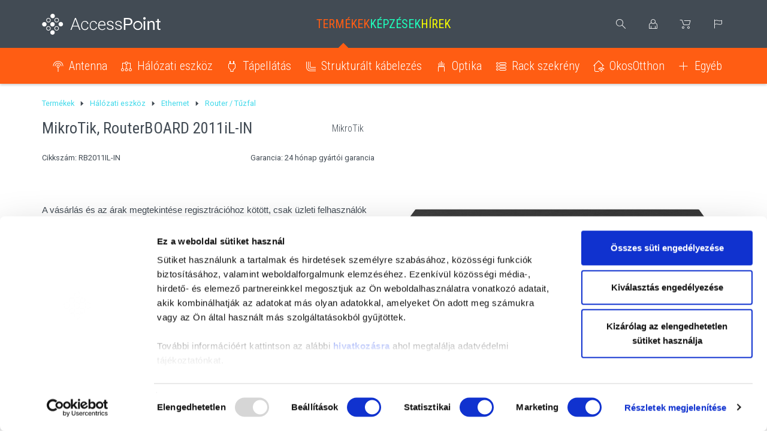

--- FILE ---
content_type: text/html; charset=utf-8
request_url: https://www.accesspoint.hu/Router/MikroTik-RouterBOARD-2011iL-IN-p1964.html
body_size: 22720
content:


<!DOCTYPE html>
<html xmlns="http://www.w3.org/1999/xhtml">
<head id="ctl00_head"><title>
	MikroTik, RouterBOARD 2011iL-IN - AccessPoint Kft.
</title><link rel="SHORTCUT ICON" href="https://www.accesspoint.hu/favicon.ico" /><meta name="revisit-after" content="3 days" /><meta name="distribution" content="global" /><meta name="rating" content="general" /><meta name="keywords" content="RB2011IL-IN, MikroTik, RouterBOARD 2011iL-IN, MikroTik, Router / Tűzfal" /><meta name="description" content="RB2011IL-IN, MikroTik, RouterBOARD 2011iL-IN, MikroTik, Router / Tűzfal" /><meta name="viewport" content="width=device-width, initial-scale=1, user-scalable=no, maximum-scale=1" /><meta name="format-detection" content="telephone=no" /><link href="https://fonts.googleapis.com/css?family=Roboto+Condensed:300,400,700|Roboto:300,400&amp;subset=latin-ext" rel="stylesheet" /><meta name="format-detection" content="telephone=no" /><meta name="theme-color" content="#424b54" /><link rel="stylesheet" type="text/css" href="/App_Themes/Default/ShopResourcesHandler.axd?k=36a36d48818530a465389fedb23ca227&amp;t=css&amp;l=hu" /><script type="text/javascript">var Session = { User : { Lang: 'hu', Dnem:'HUF'}};</script>
<script type="text/javascript" src="/ShopResourcesHandler.axd?k=5ea90cf5eb92ebab9554323cf78267c4&amp;t=js"></script>
<meta name="facebook-domain-verification" content="5sf7dgqk88cybkbadd7vxl7neyp1jk" />
<!-- Begin: GTMInit head -->
<script type="text/javascript">
try{{
    window.dataLayer = window.dataLayer || [];
}} catch(e) {{}}
</script>
<!-- End: GTMInit head--><meta name="robots" content="index, follow" /><meta name="revisit-after" content="5 day" /><!-- Begin: GTM head -->
 <script>try{(function(w,d,s,l,i){w[l]=w[l]||[];w[l].push({'gtm.start':
  new Date().getTime(),event:'gtm.js'});var f=d.getElementsByTagName(s)[0],
  j=d.createElement(s),dl=l!='dataLayer'?'&l='+l:'';j.async=true;j.src=
  'https://www.googletagmanager.com/gtm.js?id='+i+dl;f.parentNode.insertBefore(j,f);
  })(window,document,'script','dataLayer','GTM-WW5LJMG');} catch(e) {}</script>

<!-- End: GTM head--><link rel="canonical" href="https://www.accesspoint.hu/router-tuzfal/mikrotik-routerboard-2011il-in-p1964.html" /><meta property="og:description" content="RB2011IL-IN, MikroTik, RouterBOARD 2011iL-IN, MikroTik, Router / Tűzfal" /><meta property="og:title" content="MikroTik, RouterBOARD 2011iL-IN - AccessPoint Kft." /><meta property="og:image" content="https://www.accesspoint.hu/MikroTik_RouterBOARD_2011iL-IN-i240.jpg" /><meta property="og:type" content="website" /><meta property="og:url" content="https://www.accesspoint.hu/Router/MikroTik-RouterBOARD-2011iL-IN-p1964.html" /></head>
<body>
    <!-- Begin: GTM_Vision body-->
<script type="text/javascript">
try{
    dataLayer.push(
{"event":"VS_ViewContent","__vsData":{"user_id":null,"products":[{"Cikkszam":"RB2011IL-IN","Cikknev":"MikroTik, RouterBOARD 2011iL-IN","CikkcsoportNev":"Router / Tűzfal","FocsoportNev":null,"Index":0,"BruttoEgysegar":"","Mennyiseg":null,"Gyarto":"MikroTik","currency":null,"coupon":null}],"currency":"HUF"}}
 );
} catch(e) {}
</script><!-- End: GTM_Vision body--><!-- Begin: GTM body-->
<noscript><iframe src="https://www.googletagmanager.com/ns.html?id=GTM-WW5LJMG"
height="0" width="0" style="display:none;visibility:hidden"></iframe></noscript>
<!-- End: GTM body-->
    <form method="post" action="/Router/MikroTik-RouterBOARD-2011iL-IN-p1964.html" id="aspnetForm">
<div class="aspNetHidden">
<input type="hidden" name="__EVENTTARGET" id="__EVENTTARGET" value="" />
<input type="hidden" name="__EVENTARGUMENT" id="__EVENTARGUMENT" value="" />
<input type="hidden" name="__VIEWSTATE" id="__VIEWSTATE" value="/[base64]/JyZsPScrbDonJztqLmFzeW5jPXRydWU7ai5zcmM9DQogICdodHRwczovL3d3dy5nb29nbGV0YWdtYW5hZ2VyLmNvbS9ndG0uanM/[base64]////[base64]/////[base64]/[base64]/////[base64]/////[base64]/////[base64]/////[base64]/////[base64]/////D2QFSWN0bDAwJENPTl9kZWZhdWx0JFVDT19DaWtrUmVzemxldGVrMSRSUFRfcmVzemxldGVrJGN0bDAwJGN0bDM5JExTVl9lbGVtZWsPPCsADgMGFQEGQ0lLS0lEDGYNAv////8PZAVUY3RsMDAkQ09OX2RlZmF1bHQkVUNPX0Npa2tSZXN6bGV0ZWsxJFJQVF9yZXN6bGV0ZWskY3RsMDAkS2FwY3NvbG9kb0Jsb2dvayRMU1ZfZWxlbWVrDzwrAA4DBhUBBkJMT0dJRAxmDQL/////D2QFWGN0bDAwJENPTl9kZWZhdWx0JFVDT19DaWtrUmVzemxldGVrMSRSUFRfcmVzemxldGVrJGN0bDAwJEthcGNzb2xvZG9MZXRvbHRlc2VrJExTVl9lbGVtZWsPFCsADmRkZGRkZBUBCmxldG9sdGVzSWQUKwADFCsAAQKbCRQrAAECugIUKwABArkCAgNkZGRmAv////8PZAUeX19Db250cm9sc1JlcXVpcmVQb3N0QmFja0tleV9fFgEFGmN0bDAwJGN0bDI0JENIQl9lbWxla2V6emVuEokcCpVvHHmwQsvv84UTKGbZDv7PlN1WAfMUKDkO5n8=" />
</div>

<script type="text/javascript">
//<![CDATA[
var theForm = document.forms['aspnetForm'];
if (!theForm) {
    theForm = document.aspnetForm;
}
function __doPostBack(eventTarget, eventArgument) {
    if (!theForm.onsubmit || (theForm.onsubmit() != false)) {
        theForm.__EVENTTARGET.value = eventTarget;
        theForm.__EVENTARGUMENT.value = eventArgument;
        theForm.submit();
    }
}
//]]>
</script>


<SCRIPT language="javascript">var win=null;
function NewWindow(mypage,myname,w,h,scroll,pos){
if(pos=="random"){LeftPosition=(screen.width)?Math.floor(Math.random()*(screen.width-w)):100;TopPosition=(screen.height)?Math.floor(Math.random()*((screen.height-h)-75)):100;}
if(pos=="center"){LeftPosition=(screen.width)?(screen.width-w)/2:100;TopPosition=(screen.height)?(screen.height-h)/2:100;}
else if((pos!="center" && pos!="random") || pos==null){LeftPosition=0;TopPosition=20}
settings='width='+w+',height='+h+',top='+TopPosition+',left='+LeftPosition+',scrollbars='+scroll+',location=no,directories=no,status=yes,menubar=no,toolbar=no,resizable=no';
win=window.open(mypage,myname,settings);}</SCRIPT>

        <header>
            <div class="container">
                <div class="row">
                    <div class="header-logo col-md-3 hidden-xs hidden-sm">
                        <a href="https://www.accesspoint.hu/" title="Főoldal"></a>
                    </div>
                    <div class="header-logo col-sm-3 hidden-md hidden-lg">
                        <span class="mobile-menu"></span>
                        <a href="https://www.accesspoint.hu/" title="Főoldal"></a>
                    </div>
                    <ul class="header-menu col-md-6 hidden-xs hidden-sm">
                        <li class="products active"><a href="https://www.accesspoint.hu/Products.aspx">Termékek</a><div class="popper-arrow"></div>
                        </li>
                        
                        <li class="courses"><a href="https://www.accesspoint.hu/Courses.aspx">Képzések</a></li>
                        <li class="news"><a href="https://www.accesspoint.hu/blog">Hírek</a></li>
                    </ul>
                    <div class="menu-mobile-popper hidden-md hidden-lg popper">
                        <div class="popped-close"></div>
                        <ul>
                            <li class="products"><a href="https://www.accesspoint.hu/Products.aspx">Termékek</a></li>
                            
                            <li class="courses"><a href="https://www.accesspoint.hu/Courses.aspx">Képzések</a></li>
                            <li class="news"><a href="https://www.accesspoint.hu/blog">Hírek</a></li>
                        </ul>
                    </div>
                    <div class="header-icons col-md-3 col-sm-9">
                        <div class="search-icon"></div>
                        <div class="search-popper popper">
                            
<div class="popper-arrow"></div>
<div>
    <div id="ctl00_ctl22_PAN_egyszeru" class="search-wrapper" onkeypress="javascript:return WebForm_FireDefaultButton(event, &#39;ctl00_ctl22_BTN_keres&#39;)">
	
        <input name="ctl00$ctl22$EDI_keres" type="text" id="ctl00_ctl22_EDI_keres" class="search-input" autocomplete="off" placeholder="Keresés termékeink között ..." />
        <input type="submit" name="ctl00$ctl22$BTN_keres" value="Mehet" onclick="Egyszerukereses.btnClick(&#39;ctl00_ctl22_EDI_keres&#39;,&#39;/kereses/&#39;,false);return false;" id="ctl00_ctl22_BTN_keres" class="search-submit" />
    
</div>
    <div id="korabbiKereses">
        
    </div>
</div>

<script type="text/javascript">

    $(document).ready(function () {
        Egyszerukereses.Options.appendClass = '.search-wrapper';
        Egyszerukereses.Options.limit = '10';
        Egyszerukereses.Options.csoport = '1';
        Egyszerukereses.Options.focsoportra = '1';
        Egyszerukereses.UCO_kereses($('#ctl00_ctl22_EDI_keres'), $('#ctl00_ctl22_BTN_keres'), $(".search-input"), false);



    });

    $(function () {
        $().vsPopper({ trigger: '.search-icon', target: '.search-popper', autofocusClass: '.search-input', closeClass: '.search-close', delay: 100, overlay: false });
    });
</script>

                        </div>
                        <div class="user-icon">
                            
                        </div>
                        <div class="user-popper popper">
                            

<div class="popper-arrow"></div>


       <div id="ctl00_ctl24_PAN_login" class="login-panel" onkeypress="javascript:return WebForm_FireDefaultButton(event, &#39;ctl00_ctl24_BUT_login&#39;)">
	
            <div class="input-wrapper">
                <input name="ctl00$ctl24$EDI_loginnev" type="text" id="ctl00_ctl24_EDI_loginnev" tabindex="1" placeholder="E-mail címed..." autocomplete="username" />
            </div>
            <div class="input-wrapper">
                <input name="ctl00$ctl24$EDI_jelszo" type="password" id="ctl00_ctl24_EDI_jelszo" tabindex="1" placeholder="Jelszavad..." autocomplete="current-password" />
            </div>
            <div>
                <span class="login-remember"><input id="ctl00_ctl24_CHB_emlekezzen" type="checkbox" name="ctl00$ctl24$CHB_emlekezzen" tabindex="1" /><label for="ctl00_ctl24_CHB_emlekezzen">Jegyezz meg ezen az eszközön</label></span>
                <a href="../login/elfelejtettjelszo/pag_elfelejtettJelszo.aspx" class="login-reminder">Elfelejtetted a jelszavad?</a>
            </div>
           <div class="row popper-bottomline">
               <div class="col-xs-6">
                   <input type="submit" name="ctl00$ctl24$BUT_login" value="Bejelentkezés" id="ctl00_ctl24_BUT_login" tabindex="1" class="button button-def" data-loadingPanel="" />
               </div>
               <div class="col-xs-6">
                   <input type="submit" name="ctl00$ctl24$BUT_regisztracio" value="Regisztráció" id="ctl00_ctl24_BUT_regisztracio" tabindex="1" class="button button-alt" />
               </div>
            </div>
       
</div>
   

<script type="text/javascript">
$(function () {
    $().vsPopper({ trigger: '.user-icon', target: '.user-popper', autofocusClass: '.input-wrapper:first-child input', delay: 100, overlay: false });
    });
</script>
                        </div>
                        <a href="https://www.accesspoint.hu/rendeles/tartalom" class="cart-icon">
                            
                        </a>
                        

<div class="lang-icon"></div>

<div class="popper lang-popper">

    <div class="popper-arrow"></div>
    <div class="lang-wrapper">
              
                <input type="submit" name="ctl00$ctl26$RPT_nyelv$ctl00$BUT_valaszt" value="English" id="ctl00_ctl26_RPT_nyelv_ctl00_BUT_valaszt" class="language deselected" data-flag="E" />    
                  
                <input type="submit" name="ctl00$ctl26$RPT_nyelv$ctl01$BUT_valaszt" value="Magyar" id="ctl00_ctl26_RPT_nyelv_ctl01_BUT_valaszt" class="language selected" data-flag="H" />    
            
    </div>
</div>


<script type="text/javascript">
$(function () {
    $().vsPopper({ trigger: '.lang-icon', target: '.lang-popper', delay: 100, overlay: false });
    });
</script>
                    </div>
                </div>
            </div>
            <div class="products-menu-container">
                <div class="container">
                    <ul class="menu" id="ctl00_ctl28" data-log="WebMenu-27">
	<li class="prod-antenna"><a href="javascript:void(0);" data-menuid="163">Antenna</a><ul class="subnav-popper_1">
		<li class="prod-antenna"><a href="/parabola-cANPA.html" data-menuid="164_ANPA">Parabola</a></li><li class="prod-antenna"><a href="/grid-cANGR.html" data-menuid="164_ANGR">Grid</a></li><li class="prod-antenna"><a href="/panel-cANPN.html" data-menuid="164_ANPN">Panel</a></li><li class="prod-antenna"><a href="/szektor-cANSZ.html" data-menuid="164_ANSZ">Szektor</a></li><li class="prod-antenna"><a href="/tolcser-antenna-cANTO.html" data-menuid="164_ANTO">Tölcsér Antenna</a></li><li class="prod-antenna"><a href="/korsugarzo-cANKS.html" data-menuid="164_ANKS">Körsugárzó</a></li><li class="prod-antenna"><a href="/antenna-kabel-csatlakozo-cANKA.html" data-menuid="164_ANKA">Antenna Kábel/Csatlakozó</a></li><li class="prod-antenna"><a href="/konzol-allvany-bilincs-cANKO.html" data-menuid="164_ANKO">Konzol/Állvány/Bilincs</a></li><li class="prod-antenna"><a href="/kiegeszito-cANKI.html" data-menuid="164_ANKI">Kiegészítő</a></li>
	</ul></li><li class="prod-network"><a href="javascript:void(0);" data-menuid="68">Hálózati eszköz</a><ul class="subnav-popper_1">
		<li class="prod-network"><a href="/backbone-ptp-cHEPP.html" data-menuid="154_HEPP">Backbone PTP</a><ul class="subnav-popper_2">
			<li class="prod-network"><a href="/17-ghz-cHEPP17.html" data-menuid="154_HEPP_HEPP17">17 GHz</a></li><li class="prod-network"><a href="/24-ghz-cHEPP24.html" data-menuid="154_HEPP_HEPP24">24 GHz</a></li><li class="prod-network"><a href="/38-ghz-cHEPP38.html" data-menuid="154_HEPP_HEPP38">38 GHz</a></li><li class="prod-network"><a href="/5-ghz-cHEPP5G.html" data-menuid="154_HEPP_HEPP5G">5 GHz</a></li><li class="prod-network"><a href="/eband-80-ghz--cHEPPEB.html" data-menuid="154_HEPP_HEPPEB">eBand (80 GHz)</a></li><li class="prod-network"><a href="/kiegeszito-cHEPPKI.html" data-menuid="154_HEPP_HEPPKI">Kiegészítő</a></li><li class="prod-network"><a href="/licensz-cHEPPLI.html" data-menuid="154_HEPP_HEPPLI">Licensz</a></li><li class="prod-network"><a href="/licenszelt-sav-11-13-15-18-23-ghz--cHEPPLS.html" data-menuid="154_HEPP_HEPPLS">Licenszelt sáv (11,13,15,18,23 GHz)</a></li><li class="prod-network"><a href="/vband-60-ghz--cHEPPVB.html" data-menuid="154_HEPP_HEPPVB">vBand (60 GHz)</a></li>
		</ul></li><li class="prod-network"><a href="/enterprise-network-cHEEW.html" data-menuid="154_HEEW">Enterprise Network</a><ul class="subnav-popper_2">
			<li class="prod-network"><a href="/access-point-cHEEWAP.html" data-menuid="154_HEEW_HEEWAP">Access Point</a></li><li class="prod-network"><a href="/kiegeszito-cHEEWKI.html" data-menuid="154_HEEW_HEEWKI">Kiegészítő</a></li><li class="prod-network"><a href="/kontroller-cHEEWKO.html" data-menuid="154_HEEW_HEEWKO">Kontroller</a></li><li class="prod-network"><a href="/licensz-cHEEWLI.html" data-menuid="154_HEEW_HEEWLI">Licensz</a></li><li class="prod-network"><a href="/sd-wan-cHEEWSD.html" data-menuid="154_HEEW_HEEWSD">SD-WAN</a></li><li class="prod-network"><a href="/spektrum-analizator-cHEEWSA.html" data-menuid="154_HEEW_HEEWSA">Spektrum analizátor</a></li><li class="prod-network"><a href="/unifi-cloud-gateways-cHEEWCG.html" data-menuid="154_HEEW_HEEWCG">UniFi Cloud Gateways</a></li>
		</ul></li><li class="prod-network"><a href="/ethernet-cHEET.html" data-menuid="154_HEET">Ethernet</a><ul class="subnav-popper_2">
			<li class="prod-network"><a href="/access-point-cHEETAP.html" data-menuid="154_HEET_HEETAP">Access Point</a></li><li class="prod-network"><a href="/dac-kabel-cHEETDK.html" data-menuid="154_HEET_HEETDK">DAC kábel</a></li><li class="prod-network"><a href="/isp-router-cHEETIS.html" data-menuid="154_HEET_HEETIS">ISP router</a></li><li class="prod-network"><a href="/kiegeszito-cHEETKI.html" data-menuid="154_HEET_HEETKI">Kiegészítő</a></li><li class="prod-network"><a href="/licensz-cHEETLI.html" data-menuid="154_HEET_HEETLI">Licensz</a></li><li class="prod-network"><a href="/media-konverter-cHEETMK.html" data-menuid="154_HEET_HEETMK">Média Konverter</a></li><li class="prod-network"><a href="/mesh-cHEETME.html" data-menuid="154_HEET_HEETME">MESH</a></li><li class="prod-network"><a href="/range-extender-cHEETRE.html" data-menuid="154_HEET_HEETRE">Range Extender</a></li><li class="prod-network"><a href="/router-tuzfal-cHEETRO.html" data-menuid="154_HEET_HEETRO">Router / Tűzfal</a></li><li class="prod-network"><a href="/sfp-modul-cHEETSF.html" data-menuid="154_HEET_HEETSF">SFP modul</a></li><li class="prod-network"><a href="/switch-cHEETSW.html" data-menuid="154_HEET_HEETSW">Switch</a></li><li class="prod-network"><a href="/usb-wifi-dongle-cHEETUS.html" data-menuid="154_HEET_HEETUS">USB WiFi dongle</a></li>
		</ul></li><li class="prod-network"><a href="/fixed-wireless-cHEFW.html" data-menuid="154_HEFW">Fixed Wireless</a><ul class="subnav-popper_2">
			<li class="prod-network"><a href="/bazis-cHEFWBA.html" data-menuid="154_HEFW_HEFWBA">Bázis</a></li><li class="prod-network"><a href="/kiegeszito-cHEFWKI.html" data-menuid="154_HEFW_HEFWKI">Kiegészítő</a></li><li class="prod-network"><a href="/kliens-ptp-cHEFWKP.html" data-menuid="154_HEFW_HEFWKP">Kliens/PTP</a></li><li class="prod-network"><a href="/licensz-cHEFWLI.html" data-menuid="154_HEFW_HEFWLI">Licensz</a></li>
		</ul></li><li class="prod-network"><a href="/gpon-gepon-cHEGP.html" data-menuid="154_HEGP">GPON/GEPON</a><ul class="subnav-popper_2">
			<li class="prod-network"><a href="/kiegeszito-cHEGPKI.html" data-menuid="154_HEGP_HEGPKI">Kiegészítő</a></li><li class="prod-network"><a href="/olt-cHEGPOL.html" data-menuid="154_HEGP_HEGPOL">OLT</a></li><li class="prod-network"><a href="/onu-ont-cHEGPON.html" data-menuid="154_HEGP_HEGPON">ONU / ONT</a></li>
		</ul></li><li class="prod-network"><a href="/router-komponens-cHERK.html" data-menuid="154_HERK">Router Komponens</a><ul class="subnav-popper_2">
			<li class="prod-network"><a href="/haz-cHERKHA.html" data-menuid="154_HERK_HERKHA">Ház</a></li><li class="prod-network"><a href="/interface-kartya-cHERKIK.html" data-menuid="154_HERK_HERKIK">Interface kártya</a></li><li class="prod-network"><a href="/licensz-cHERKLI.html" data-menuid="154_HERK_HERKLI">Licensz</a></li><li class="prod-network"><a href="/pigtail-cHERKPT.html" data-menuid="154_HERK_HERKPT">Pigtail</a></li><li class="prod-network"><a href="/routerboard-cHERKRB.html" data-menuid="154_HERK_HERKRB">Routerboard</a></li>
		</ul></li><li class="prod-network"><a href="/4g-5g-router-cHE45.html" data-menuid="154_HE45">4G/5G router</a><ul class="subnav-popper_2">
			<li class="prod-network"><a href="/automotive-cHE45AU.html" data-menuid="154_HE45_HE45AU">Automotive</a></li><li class="prod-network"><a href="/mobil-router-cHE45RO.html" data-menuid="154_HE45_HE45RO">Mobil router</a></li>
		</ul></li><li class="prod-network"><a href="/tv-cHETV.html" data-menuid="154_HETV">TV</a><ul class="subnav-popper_2">
			<li class="prod-network"><a href="/sat-tv-cHETVSA.html" data-menuid="154_HETV_HETVSA">SAT TV</a></li><li class="prod-network"><a href="/catv-cHETVCA.html" data-menuid="154_HETV_HETVCA">CATV</a></li><li class="prod-network"><a href="/iptv-cHETVIP.html" data-menuid="154_HETV_HETVIP">IPTV</a></li>
		</ul></li><li class="prod-network"><a href="/powerline-cHEPL.html" data-menuid="154_HEPL">PowerLine</a></li><li class="prod-network"><a href="/voip-cHEVO.html" data-menuid="154_HEVO">VoIP</a><ul class="subnav-popper_2">
			<li class="prod-network"><a href="/ata-cHEVOAT.html" data-menuid="154_HEVO_HEVOAT">ATA</a></li><li class="prod-network"><a href="/ip-telefon-cHEVOIT.html" data-menuid="154_HEVO_HEVOIT">IP Telefon</a></li><li class="prod-network"><a href="/kiegeszito-cHEVOKI.html" data-menuid="154_HEVO_HEVOKI">Kiegészítő</a></li>
		</ul></li>
	</ul></li><li class="prod-power"><a href="javascript:void(0);" data-menuid="69">Tápellátás</a><ul class="subnav-popper_1">
		<li class="prod-power"><a href="/tapegyseg-poe-cTETE.html" data-menuid="155_TETE">Tápegység / PoE</a><ul class="subnav-popper_2">
			<li class="prod-power"><a href="/poe-cTETEPO.html" data-menuid="155_TETE_TETEPO">PoE</a></li><li class="prod-power"><a href="/kiegeszito-cTETEKI.html" data-menuid="155_TETE_TETEKI">Kiegészítő</a></li>
		</ul></li><li class="prod-power"><a href="/ups-cTEUP.html" data-menuid="155_TEUP">UPS</a></li><li class="prod-power"><a href="/villamvedelem-cTEVV.html" data-menuid="155_TEVV">Villámvédelem</a></li><li class="prod-power"><a href="/akkumulator-cTEAK.html" data-menuid="155_TEAK">Akkumulátor</a></li><li class="prod-power"><a href="/kiegeszito-cTEKI.html" data-menuid="155_TEKI">Kiegészítő</a></li><li class="prod-power"><a href="/villanyszereles-cTEVS.html" data-menuid="155_TEVS">Villanyszerelés</a></li><li class="prod-power"><a href="/pdu-cTEPD.html" data-menuid="155_TEPD">PDU</a><ul class="subnav-popper_2">
			<li class="prod-power"><a href="/intelligens-pdu-cTEPDIN.html" data-menuid="155_TEPD_TEPDIN">Intelligens PDU</a></li><li class="prod-power"><a href="/licensz-cTEPDLI.html" data-menuid="155_TEPD_TEPDLI">Licensz</a></li>
		</ul></li>
	</ul></li><li class="prod-wire"><a href="javascript:void(0);" data-menuid="71">Strukturált kábelezés</a><ul class="subnav-popper_1">
		<li class="prod-wire"><a href="/kazetta-cSKKZ.html" data-menuid="157_SKKZ">Kazetta</a></li><li class="prod-wire"><a href="/kabel-cSKKB.html" data-menuid="157_SKKB">Kábel</a></li><li class="prod-wire"><a href="/patch-panel-cSKPP.html" data-menuid="157_SKPP">Patch Panel</a></li><li class="prod-wire"><a href="/keystone-modul-cSKKM.html" data-menuid="157_SKKM">Keystone modul</a></li><li class="prod-wire"><a href="/aljzat-cSKAL.html" data-menuid="157_SKAL">Aljzat</a></li><li class="prod-wire"><a href="/csatlakozo-cSKCS.html" data-menuid="157_SKCS">Csatlakozó</a><ul class="subnav-popper_2">
			<li class="prod-wire"><a href="/kiegeszito-cSKCSKI.html" data-menuid="157_SKCS_SKCSKI">Kiegészítő</a></li>
		</ul></li><li class="prod-wire"><a href="/szerelt-patch-kabel-cSKPK.html" data-menuid="157_SKPK">Szerelt patch kábel</a></li><li class="prod-wire"><a href="/logiwire-cSKLW.html" data-menuid="157_SKLW">LogiWire</a></li>
	</ul></li><li class="prod-optical"><a href="javascript:void(0);" data-menuid="70">Optika</a><ul class="subnav-popper_1">
		<li class="prod-optical"><a href="/kabel-cOPKB.html" data-menuid="156_OPKB">Kábel</a><ul class="subnav-popper_2">
			<li class="prod-optical"><a href="/behuzo-kabel-cOPKBBE.html" data-menuid="156_OPKB_OPKBBE">Behúzó kábel</a></li><li class="prod-optical"><a href="/legkabel-cOPKBLE.html" data-menuid="156_OPKB_OPKBLE">Légkábel</a></li><li class="prod-optical"><a href="/unvierzalis-kul-belteri-kabel-cOPKBBU.html" data-menuid="156_OPKB_OPKBBU">Unvierzális (kül-/beltéri) kábel</a></li><li class="prod-optical"><a href="/dropkabel-cOPKBDR.html" data-menuid="156_OPKB_OPKBDR">Dropkábel</a></li>
		</ul></li><li class="prod-optical"><a href="/patch-panel-cOPPP.html" data-menuid="156_OPPP">Patch Panel</a><ul class="subnav-popper_2">
			<li class="prod-optical"><a href="/hd-panel-modulok-cOPPPKZ.html" data-menuid="156_OPPP_OPPPKZ">HD panel modulok</a></li><li class="prod-optical"><a href="/kiegeszito-cOPPPKI.html" data-menuid="156_OPPP_OPPPKI">Kiegészítő</a></li><li class="prod-optical"><a href="/teleszkopos-panel-cOPPPTP.html" data-menuid="156_OPPP_OPPPTP">Teleszkópos panel</a></li><li class="prod-optical"><a href="/rotacios-panel-cOPPPRP.html" data-menuid="156_OPPP_OPPPRP">Rotációs panel</a></li><li class="prod-optical"><a href="/egyeb-panel-cOPPPEG.html" data-menuid="156_OPPP_OPPPEG">Egyéb panel</a></li>
		</ul></li><li class="prod-optical"><a href="/connectivity-cOPCT.html" data-menuid="156_OPCT">Connectivity</a><ul class="subnav-popper_2">
			<li class="prod-optical"><a href="/multiplexer-cOPCTMP.html" data-menuid="156_OPCT_OPCTMP">Multiplexer</a></li><li class="prod-optical"><a href="/toldo-cOPCTTO.html" data-menuid="156_OPCT_OPCTTO">Toldó</a></li>
		</ul></li><li class="prod-optical"><a href="/kotestaro-es-elofizetoi-doboz-cOPKE.html" data-menuid="156_OPKE">Kötéstaró és előfizetői doboz</a><ul class="subnav-popper_2">
			<li class="prod-optical"><a href="/kulteri-kotestarto-cOPKEKK.html" data-menuid="156_OPKE_OPKEKK">Kültéri kötéstartó</a></li><li class="prod-optical"><a href="/belteri-kotestarto-cOPKEBK.html" data-menuid="156_OPKE_OPKEBK">Beltéri kötéstartó</a></li>
		</ul></li><li class="prod-optical"><a href="/szerelt-pigtail-es-patch-kabel-cOPSP.html" data-menuid="156_OPSP">Szerelt pigtail és patch kábel</a><ul class="subnav-popper_2">
			<li class="prod-optical"><a href="/szalpigtail-cOPSPSZ.html" data-menuid="156_OPSP_OPSPSZ">Szálpigtail</a></li>
		</ul></li><li class="prod-optical"><a href="/mechanikus-szalkoto-es-csatlakozo-cOPMS.html" data-menuid="156_OPMS">Mechanikus szálkötő és csatlakozó</a><ul class="subnav-popper_2">
			<li class="prod-optical"><a href="/rapidsplice-cOPMSRS.html" data-menuid="156_OPMS_OPMSRS">RapidSplice</a></li>
		</ul></li><li class="prod-optical"><a href="/egyeb-cOPEG.html" data-menuid="156_OPEG">Egyéb</a><ul class="subnav-popper_2">
			<li class="prod-optical"><a href="/szoftver-cOPEGSW.html" data-menuid="156_OPEG_OPEGSW">Szoftver</a></li>
		</ul></li>
	</ul></li><li class="prod-rack"><a href="javascript:void(0);" data-menuid="165">Rack szekrény</a><ul class="subnav-popper_1">
		<li><a href="/fali-cRSFA.html" data-menuid="167_RSFA">Fali</a></li><li><a href="/allo-cRSAL.html" data-menuid="167_RSAL">Álló</a></li><li><a href="/kulteri-cRSKU.html" data-menuid="167_RSKU">Kültéri</a></li><li><a href="/tartozek-cRSTA.html" data-menuid="167_RSTA">Tartozék</a></li>
	</ul></li><li class="prod-smarthome"><a href="javascript:void(0);" data-menuid="170">OkosOtthon</a><ul class="subnav-popper_1">
		<li><a href="/hang-kep-cSHHA.html" data-menuid="176_SHHA">Hang / Kép</a><ul class="subnav-popper_2">
			<li><a href="/erosito-cSHHAER.html" data-menuid="176_SHHA_SHHAER">Erősítő</a></li><li><a href="/hangszoro-cSHHAHA.html" data-menuid="176_SHHA_SHHAHA">Hangszóró</a></li><li><a href="/headset-cSHHAHE.html" data-menuid="176_SHHA_SHHAHE">Headset</a></li><li><a href="/kiegeszito-cSHHAKE.html" data-menuid="176_SHHA_SHHAKE">Kiegészítő</a></li>
		</ul></li><li><a href="/kabel-tolto-kiegeszitok-cSHKT.html" data-menuid="176_SHKT">Kábel/Töltő/Kiegészítők</a><ul class="subnav-popper_2">
			<li><a href="/e-auto-tolto-cSHKTET.html" data-menuid="176_SHKT_SHKTET">E autó töltő</a></li><li><a href="/hub-cSHKTHB.html" data-menuid="176_SHKT_SHKTHB">Hub</a></li><li><a href="/kabel-cSHKTKB.html" data-menuid="176_SHKT_SHKTKB">Kábel</a></li><li><a href="/kiegeszitok-cSHKTKT.html" data-menuid="176_SHKT_SHKTKT">Kiegészítők</a></li><li><a href="/powerbank-cSHKTPB.html" data-menuid="176_SHKT_SHKTPB">PowerBank</a></li><li><a href="/tolto-cSHKTTT.html" data-menuid="176_SHKT_SHKTTT">Töltő</a></li>
		</ul></li><li><a href="/kozpont-cSHKP.html" data-menuid="176_SHKP">Központ</a><ul class="subnav-popper_2">
			<li><a href="/kiegeszito-cSHKPKI.html" data-menuid="176_SHKP_SHKPKI">Kiegészítő</a></li><li><a href="/kozpont-cSHKPKP.html" data-menuid="176_SHKP_SHKPKP">Központ</a></li>
		</ul></li><li><a href="/vilagitas-cSHVI.html" data-menuid="176_SHVI">Világítás</a><ul class="subnav-popper_2">
			<li><a href="/retrofit-cSHVIRF.html" data-menuid="176_SHVI_SHVIRF">Retrofit</a></li><li><a href="/led-szalag-vezerlo-cSHVILS.html" data-menuid="176_SHVI_SHVILS">LED szalag / Vezérlő</a></li><li><a href="/vilagito-test-cSHVIVT.html" data-menuid="176_SHVI_SHVIVT">Világító test</a></li><li><a href="/kiegeszito-cSHVIKI.html" data-menuid="176_SHVI_SHVIKI">Kiegészítő</a></li>
		</ul></li><li><a href="/kapcsolo-dimmer-vezerlo-cSHKD.html" data-menuid="176_SHKD">Kapcsoló/Dimmer/Vezérlő</a><ul class="subnav-popper_2">
			<li><a href="/230v-aljzat-cSHKDAJ.html" data-menuid="176_SHKD_SHKDAJ">230V aljzat</a></li><li><a href="/dimmer-cSHKDDI.html" data-menuid="176_SHKD_SHKDDI">Dimmer</a></li><li><a href="/fali-kapcsolo-cSHKDFK.html" data-menuid="176_SHKD_SHKDFK">Fali kapcsoló</a></li><li><a href="/kiegeszito-cSHKDKI.html" data-menuid="176_SHKD_SHKDKI">Kiegészítő</a></li><li><a href="/rele-cSHKDRL.html" data-menuid="176_SHKD_SHKDRL">Relé</a></li><li><a href="/vezero-cSHKDVE.html" data-menuid="176_SHKD_SHKDVE">Vezérő</a></li>
		</ul></li><li><a href="/fogyasztasmeres-cSHFM.html" data-menuid="176_SHFM">Fogyasztásmérés</a><ul class="subnav-popper_2">
			<li><a href="/fogyasztasmero-cSHFMFM.html" data-menuid="176_SHFM_SHFMFM">Fogyasztásmérő</a></li>
		</ul></li><li><a href="/hutes-futes-cSHHF.html" data-menuid="176_SHHF">Hűtés / Fűtés</a><ul class="subnav-popper_2">
			<li><a href="/szelep-vezerlo-cSHHFSV.html" data-menuid="176_SHHF_SHHFSV">Szelep vezérlő</a></li><li><a href="/termosztat-cSHHFTT.html" data-menuid="176_SHHF_SHHFTT">Termosztát</a></li>
		</ul></li><li><a href="/motorvezerles-cSHMV.html" data-menuid="176_SHMV">Motorvezérlés</a><ul class="subnav-popper_2">
			<li><a href="/arnyekolo-cSHMVAR.html" data-menuid="176_SHMV_SHMVAR">Árnyékoló</a></li><li><a href="/garazs-kapunyito-cSHMVGK.html" data-menuid="176_SHMV_SHMVGK">Garázs/Kapunyitó</a></li>
		</ul></li><li><a href="/okos-keszulek-cSHOK.html" data-menuid="176_SHOK">Okos készülék</a><ul class="subnav-popper_2">
			<li><a href="/3d-nyomtato-cSHOK3D.html" data-menuid="176_SHOK_SHOK3D">3D nyomtató</a></li><li><a href="/funyiro-cSHOKFN.html" data-menuid="176_SHOK_SHOKFN">Fűnyíró</a></li><li><a href="/kiegeszito-cSHOKKI.html" data-menuid="176_SHOK_SHOKKI">Kiegészítő</a></li><li><a href="/legtisztito-cSHOKLT.html" data-menuid="176_SHOK_SHOKLT">Légtisztító</a></li><li><a href="/merleg-cSHOKOM.html" data-menuid="176_SHOK_SHOKOM">Mérleg</a></li><li><a href="/porszivo-cSHOKPO.html" data-menuid="176_SHOK_SHOKPO">Porszívó</a></li><li><a href="/projektor-cSHOKPR.html" data-menuid="176_SHOK_SHOKPR">Projektor</a></li>
		</ul></li><li><a href="/szenzor-cSHSZ.html" data-menuid="176_SHSZ">Szenzor</a><ul class="subnav-popper_2">
			<li><a href="/kiegeszito-cSHSZKI.html" data-menuid="176_SHSZ_SHSZKI">Kiegészítő</a></li><li><a href="/szenzor-cSHSZSZ.html" data-menuid="176_SHSZ_SHSZSZ">Szenzor</a></li>
		</ul></li><li><a href="/biztonsagtechnika-cSHBT.html" data-menuid="176_SHBT">Biztonságtechnika</a><ul class="subnav-popper_2">
			<li><a href="/csengo-cSHBTCS.html" data-menuid="176_SHBT_SHBTCS">Csengő</a></li><li><a href="/kamera-cSHBTKA.html" data-menuid="176_SHBT_SHBTKA">Kamera</a></li><li><a href="/kiegeszito-cSHBTKI.html" data-menuid="176_SHBT_SHBTKI">Kiegészítő</a></li><li><a href="/riaszto-cSHBTRI.html" data-menuid="176_SHBT_SHBTRI">Riasztó</a></li><li><a href="/szirena-cSHBTSZ.html" data-menuid="176_SHBT_SHBTSZ">Sziréna</a></li>
		</ul></li>
	</ul></li><li class="prod-etc"><a href="javascript:void(0);" data-menuid="73">Egyéb</a><ul class="subnav-popper_1">
		<li class="prod-etc"><a href="/nas-data-storage-cEGNA.html" data-menuid="159_EGNA">NAS / Data Storage</a><ul class="subnav-popper_2">
			<li class="prod-etc"><a href="/nas-cEGNANA.html" data-menuid="159_EGNA_EGNANA">NAS</a></li><li class="prod-etc"><a href="/hattertar-cEGNAHT.html" data-menuid="159_EGNA_EGNAHT">Háttértár</a></li><li class="prod-etc"><a href="/memoria-cEGNAME.html" data-menuid="159_EGNA_EGNAME">Memória</a></li><li class="prod-etc"><a href="/bovito-kartya-cEGNABK.html" data-menuid="159_EGNA_EGNABK">Bővítő kártya</a></li><li class="prod-etc"><a href="/kiegeszito-cEGNAKI.html" data-menuid="159_EGNA_EGNAKI">Kiegészítő</a></li>
		</ul></li><li class="prod-etc"><a href="/biztonsagtechnika-cEGBT.html" data-menuid="159_EGBT">Biztonságtechnika</a><ul class="subnav-popper_2">
			<li class="prod-etc"><a href="/elektromagnes-zar-cEGBTEM.html" data-menuid="159_EGBT_EGBTEM">Elektromágnes zár</a></li><li class="prod-etc"><a href="/licensz-cEGBTLI.html" data-menuid="159_EGBT_EGBTLI">Licensz</a></li><li class="prod-etc"><a href="/riaszto-vezetek-cEGBTRI.html" data-menuid="159_EGBT_EGBTRI">Riasztó vezeték</a></li><li class="prod-etc"><a href="/tuzjelzo-kabel-cEGBTTJ.html" data-menuid="159_EGBT_EGBTTJ">Tűzjelző kábel</a></li><li class="prod-etc"><a href="/tuzallo-kabel-cEGBTTA.html" data-menuid="159_EGBT_EGBTTA">Tűzálló kábel</a></li><li class="prod-etc"><a href="/kamera-cEGBTKA.html" data-menuid="159_EGBT_EGBTKA">Kamera</a></li><li class="prod-etc"><a href="/nvr-cEGBTNV.html" data-menuid="159_EGBT_EGBTNV">NVR</a></li><li class="prod-etc"><a href="/kiegeszito-cEGBTKI.html" data-menuid="159_EGBT_EGBTKI">Kiegészítő</a></li><li class="prod-etc"><a href="/belepteto-cEGBTBL.html" data-menuid="159_EGBT_EGBTBL">Beléptető</a></li><li class="prod-etc"><a href="/hub-cEGBTHB.html" data-menuid="159_EGBT_EGBTHB">Hub</a></li><li class="prod-etc"><a href="/starter-kit-cEGBTSK.html" data-menuid="159_EGBT_EGBTSK">Starter kit</a></li>
		</ul></li><li class="prod-etc"><a href="/egyeb-kabel-cEGEK.html" data-menuid="159_EGEK">Egyéb kábel</a><ul class="subnav-popper_2">
			<li class="prod-etc"><a href="/belden-cEGEKBE.html" data-menuid="159_EGEK_EGEKBE">Belden</a></li><li class="prod-etc"><a href="/koax-cEGEKKO.html" data-menuid="159_EGEK_EGEKKO">Koax</a></li><li class="prod-etc"><a href="/epuletvillamossag-cEGEKEV.html" data-menuid="159_EGEK_EGEKEV">Épületvillamosság</a></li><li class="prod-etc"><a href="/0-6-1kv-cEGEKKV.html" data-menuid="159_EGEK_EGEKKV">0,6/1kV</a></li>
		</ul></li><li class="prod-etc"><a href="/szerelesi-anyag-cEGSA.html" data-menuid="159_EGSA">Szerelési anyag</a><ul class="subnav-popper_2">
			<li class="prod-etc"><a href="/muszer-cEGSAMU.html" data-menuid="159_EGSA_EGSAMU">Műszer</a></li><li class="prod-etc"><a href="/szerszam-cEGSASZ.html" data-menuid="159_EGSA_EGSASZ">Szerszám</a></li><li class="prod-etc"><a href="/feszito-cEGSAFE.html" data-menuid="159_EGSA_EGSAFE">Feszítő</a></li><li class="prod-etc"><a href="/oszlop-szerelveny-cEGSAOS.html" data-menuid="159_EGSA_EGSAOS">Oszlop szerelvény</a></li><li class="prod-etc"><a href="/vedocso-cEGSAVC.html" data-menuid="159_EGSA_EGSAVC">Védőcső</a></li>
		</ul></li><li class="prod-etc"><a href="/automatizalas-cEGAU.html" data-menuid="159_EGAU">Automatizálás</a><ul class="subnav-popper_2">
			<li class="prod-etc"><a href="/audio-cEGAUAU.html" data-menuid="159_EGAU_EGAUAU">Audio</a></li><li class="prod-etc"><a href="/kiegeszito-cEGAUKI.html" data-menuid="159_EGAU_EGAUKI">Kiegészítő</a></li><li class="prod-etc"><a href="/szenzor-cEGAUSE.html" data-menuid="159_EGAU_EGAUSE">Szenzor</a></li><li class="prod-etc"><a href="/vezerlo-cEGAUVE.html" data-menuid="159_EGAU_EGAUVE">Vezérlő</a></li>
		</ul></li>
	</ul></li>
</ul>
                </div>
            </div>
        </header>
        <main class="product-page">
            <section class="container">
                
                
                
    
        <script type = "application/ld+json">{"@context":"http://schema.org","@type":"Product","description":"","name":"MikroTik, RouterBOARD 2011iL-IN","image":"https://www.accesspoint.hu/MikroTik_RouterBOARD_2011iL-IN-i1698.jpg","sku":"RB2011IL-IN","brand":{"@type":"Brand","name":"MikroTik"},"mpn":"RB2011IL-IN","gtin8":"4752224000262","offers":[{"@type":"Offer","availability":"http://schema.org/OutOfStock","availabilityStarts":null,"priceCurrency":"HUF","url":"https://www.accesspoint.hu/router-tuzfal/mikrotik-routerboard-2011il-in-p1964.html","priceSpecification":null,"shippingDetails":null}],"aggregateRating":null,"review":null}</script>
        <div id="ctl00_CON_default_UCO_CikkReszletek1_RPT_reszletek_ctl00_PAN_reszl" onkeypress="javascript:return WebForm_FireDefaultButton(event, &#39;ctl00_CON_default_UCO_CikkReszletek1_RPT_reszletek_ctl00_BUT_kosarbaTesz&#39;)">
	
            
<div class="yahoobar">
    <div itemscope="" itemtype="http://schema.org/BreadcrumbList"><span itemprop="itemListElement" itemscope="" itemtype="http://schema.org/ListItem"><a class="yahoobar-item" itemprop="item" href="/Products.aspx"><span itemprop="name">Term&#233;kek</span></a><meta itemprop="position" content="1" /></span><span class="yahoobar-separator"></span><span itemprop="itemListElement" itemscope="" itemtype="http://schema.org/ListItem"><a class="yahoobar-item" itemprop="item" href="/halozati-eszkoz-cHE.html"><span itemprop="name">H&#225;l&#243;zati eszk&#246;z</span></a><meta itemprop="position" content="2" /></span><span class="yahoobar-separator"></span><span itemprop="itemListElement" itemscope="" itemtype="http://schema.org/ListItem"><a class="yahoobar-item" itemprop="item" href="/ethernet-cHEET.html"><span itemprop="name">Ethernet</span></a><meta itemprop="position" content="3" /></span><span class="yahoobar-separator"></span><span itemprop="itemListElement" itemscope="" itemtype="http://schema.org/ListItem"><a class="yahoobar-item" itemprop="item" href="/router-tuzfal-cHEETRO.html"><span itemprop="name">Router / Tűzfal</span></a><meta itemprop="position" content="4" /></span></div>
</div>
            <div class="row">
                <div class="col-xs-12 col-md-6 pull-right">
                    
<div class="GalleryPreview" tabindex="1">
    <div class="largeImageContainer">
        <div class="GalleryNav">
            <div class="prev"></div>
            <div class="next"></div>
        </div>
        <img itemprop="image" class="largeImage" src="[data-uri]" alt="MikroTik, RouterBOARD 2011iL-IN" style="display: none" />
    </div>
    <div class="smallThumbnails horizontal original">
        <div>
            
            <img data-full="/MikroTik_RouterBOARD_2011iL-IN-i1698.jpg" data-large="/MikroTik_RouterBOARD_2011iL-IN-i240.jpg" src="/MikroTik_RouterBOARD_2011iL-IN-i239.jpg" alt="MikroTik, RouterBOARD 2011iL-IN" />
            
            <img data-full="/MikroTik_RouterBOARD_2011iL-IN-i1631.png" data-large="/MikroTik_RouterBOARD_2011iL-IN-i25.png" src="/MikroTik_RouterBOARD_2011iL-IN-i24.png" alt="MikroTik, RouterBOARD 2011iL-IN" />
            
            <img data-full="/MikroTik_RouterBOARD_2011iL-IN-i1632.jpg" data-large="/MikroTik_RouterBOARD_2011iL-IN-i23.jpg" src="/MikroTik_RouterBOARD_2011iL-IN-i22.jpg" alt="MikroTik, RouterBOARD 2011iL-IN" />
            
        </div>
    </div>
</div>
<div class="gallery-popper popper" tabindex="1">
    <div class="popped-close"></div>
    <h3 class="popped-title">MikroTik, RouterBOARD 2011iL-IN</h3>
    <div class="fullImageContainer">
        <div class="GalleryNav">
            <div class="prev"></div>
            <div class="next"></div>
        </div>
        <img src="[data-uri]" class="fullImage" alt="MikroTik, RouterBOARD 2011iL-IN" />
    </div>
    <div class="smallThumbnails vertical">
        <div>
        </div>
    </div>
</div>
<script type="text/javascript">
    var owl = '.smallThumbnails > div';
    $(owl).owlCarousel({
        margin: 15,
        loop: false,
        autoplay: false,
        lazyLoad: true,
        nav: false,
        dots: false,
        pagination: false,
        navText: false,
        responsive: {
            0: {
                items: 4
            },
            768: {
                items: 4
            },
            992: {
                items: 4
            },
            1200: {
                items: 5
            }
        }
    });

    $().vsGallery({ image: 0, wrapThumbs: false, owlCarousel: owl });
    $().vsPopper({ trigger: '.largeImage', target: '.gallery-popper', delay: 300 });

</script>


                </div>
                <div class="col-xs-12 col-md-6">
                    <div class="cr-title-wrapper">
                        <h2 title="MikroTik, RouterBOARD 2011iL-IN" class="cr-name">MikroTik, RouterBOARD 2011iL-IN</h2>
                        <div class="cr-brand" >MikroTik</div>
                    </div>

                    <div class="cr-no-and-warranty">
                        <div class="cr-no">Cikkszám: RB2011IL-IN</div>
                        <div class="cr-warranty">Garancia: 24 hónap gyártói garancia</div>
                    </div>

                    <div class="cr-labels">
                        
                        
                        
                        
                        
                        
                        
                    </div>
                    <div class="cr-price-and-cart row">
                        
                        
                        
                        
                    </div>

                    <div class="cr-avail-and-options row">
                        <div class="col-xs-12">
                            <div class="reg-button-desc" data-autohide="this"><p style="margin-bottom:11px"><span style="font-size:11pt"><span style="line-height:107%"><span style="font-family:Calibri,sans-serif">A vásárlás és az árak megtekintése regisztrációhoz kötött, csak üzleti felhasználók számára elérhető.</span></span></span></p>

<p style="margin-bottom:11px"><span style="font-size:11pt"><span style="line-height:107%"><span style="font-family:Calibri,sans-serif">Üzleti felhasználó vagy? Regisztrálj!</span></span></span></p>

	</div>
                        </div>

                        <div class="col-xs-6 col-sm-6 col-md-6">
                            <div>
                                <a href="../login/regisztracio/pag_regisztracio.aspx" class="button button-def cta">Regisztráció</a>
                            </div>

                            
                            

                            
                            
                            
                            
                        </div>
                        <div id="ikonok" class="cr-icons col-sm-6 col-md-6 col-xs-6">
                            
                            <div class="icon-pin icon inactive" title="Listák kezeléséhez jelentkezz be!"></div>
                            <div class="list-popup popper pinContainer"></div>
                            
                            <div class="icon-notify icon inactive" title="Értesítések kéréséhez jelentkezz be!"></div>
                            <div class="notify-popper popper">
                                <h3>Értesítést kérek, ha</h3>
                                <div class="popped-close"></div>
                                <ul class="notify-options">
                                    
                                    <li class="notify-cheaper">Csökken a termék ára</li>
                                </ul>
                            </div>
                            
<div class="notify-incoming-popper popper fixed">
    <h2>Értesítés beérkezésről</h2>
    <div class="popped-close"></div>
    <div class="reg_line">
        <div class="reg_input_before">E-mail cím:</div>
        <div class="reg_input_middle"><input name="ctl00$CON_default$UCO_CikkReszletek1$RPT_reszletek$ctl00$ctl35$EDI_email" type="text" id="ctl00_CON_default_UCO_CikkReszletek1_RPT_reszletek_ctl00_ctl35_EDI_email" /></div>
    </div>
    <h3>Megjegyzések</h3>
    <div class="notify-note">
        <p>A fenti e-mail címre fogunk Neked értesítést küldeni, ha a cikk elérhetővé válik raktárunkból.</p>
    </div>
    <div class="popper-bottomline row">
        <div class="col-sm-6 col-sm-offset-3">
            <input type="submit" name="ctl00$CON_default$UCO_CikkReszletek1$RPT_reszletek$ctl00$ctl35$BTN_ok" value="Küldés" onclick="__doPostBack(&#39;ctl00$CON_default$UCO_CikkReszletek1$RPT_reszletek$ctl00$ctl35&#39;,&#39;ertesites&#39;);return false;" id="ctl00_CON_default_UCO_CikkReszletek1_RPT_reszletek_ctl00_ctl35_BTN_ok" class="button" />
        </div>
    </div>
</div>
                            
<div class="notify-cheaper-popper popper fixed">
    <h2>Értesítés árcsökkenésről</h2>
    <div class="popped-close"></div>
    <h2></h2>
    <div class="form-container">
        <div class="input-wrapper">
            <label for="ctl00_CON_default_UCO_CikkReszletek1_RPT_reszletek_ctl00_ctl36_EDI_egysegar">Értesítési egységár(bruttó):</label>  
            <div class="notify-deviza">
                <input name="ctl00$CON_default$UCO_CikkReszletek1$RPT_reszletek$ctl00$ctl36$EDI_egysegar" type="text" id="ctl00_CON_default_UCO_CikkReszletek1_RPT_reszletek_ctl00_ctl36_EDI_egysegar" />
                <span>HUF</span>
            </div>
        </div>

        <div class="input-wrapper">
            <label for="ctl00_CON_default_UCO_CikkReszletek1_RPT_reszletek_ctl00_ctl36_EDI_email">E-mail cím:</label>
            <input name="ctl00$CON_default$UCO_CikkReszletek1$RPT_reszletek$ctl00$ctl36$EDI_email" type="text" id="ctl00_CON_default_UCO_CikkReszletek1_RPT_reszletek_ctl00_ctl36_EDI_email" />
        </div>
    </div>
    <h3>Megjegyzések</h3>
    <div class="notify-note">
        <p>Amennyiben a termék ára a megadott érték alá csökken,
        akkor erről e-mailben értesítést küldünk Neked.</p>
        <p>Ha nem adsz meg egységárat, akkor az aktuális ár szolgál viszonyítási alapként.</p>
        <p>Több e-mail címet is lehetőséged van megadni. Ehhez az e-mail címeket
        pontosvesszővel elválasztva kell begépelned. (Pl.: vasarlo@vasarloemail.hu; felhasznalo@felhasznaloemail.hu;)</p>
    </div>
    <div class="popper-bottomline row">
        <div class="col-sm-6 col-sm-offset-3">
            <input type="submit" name="ctl00$CON_default$UCO_CikkReszletek1$RPT_reszletek$ctl00$ctl36$BTN_ok" value="Értesítést kérek" onclick="__doPostBack(&#39;ctl00$CON_default$UCO_CikkReszletek1$RPT_reszletek$ctl00$ctl36&#39;,&#39;arertesites&#39;);return false;" id="ctl00_CON_default_UCO_CikkReszletek1_RPT_reszletek_ctl00_ctl36_BTN_ok" class="button" />    
        </div>
        
    </div>
</div>
                            <a href="../cikkek/reszletek/nyomtat/pag_cikkreszletek.aspx?CIKKID=1964" class="icon-print icon" target="_blank" title="Nyomtatási nézet"></a>
                        </div>
                    </div>
                </div>
            </div>

            <div class="cr-tabs-wrapper">
                <ul class="cr-tabs">
                    <li class="adatok-cr tab-item"><span>Specifikáció</span></li>
                    <li class="hasonl-cr tab-item"><span>Hasonló cikkek</span></li>
                    <li class="tart-cr tab-item"><span>Kapcsolódó cikkek</span></li>
                    <li class="blog-cr tab-item"><span>Hírek</span></li>
                    <li class="letolt-cr tab-item"><span>Letöltések</span></li>
                    <li class="viszont-cr tab-item"><span>Viszonteladók</span></li>
                </ul>
            </div>

            <div class="cr-sections row">
                
<div class="cr-section col-xs-12" id="adatok-cr">
    
      <div id="ctl00_CON_default_UCO_CikkReszletek1_RPT_reszletek_ctl00_ctl38_kapcsSpec_matmodell_container" class="col-xs-12 col-md-10 col-md-offset-1 col-lg-8 col-lg-offset-2">
        <ul class="specifikacio segment-content"><li>
            <div class="KapcsCimkeRow CKR-tulajdonsag">
                <div class="CKR-tul-item">
                    Bővített szűrés: 
                </div>
                <div class="CKR-tul-item"></div>
            </div>
            <div style="clear: both"></div>
        <ul><li>
            <div class="KapcsHalfRow CKR-tulajdonsag">
                <div class="CKR-tul-item">
                    Kialakíítás: 
                </div>
                <div class="CKR-tul-item">asztali</div>
            </div>
            <div style="clear: both"></div>
        </li><li>
            <div class="KapcsHalfRow CKR-tulajdonsag">
                <div class="CKR-tul-item">
                    10/100 RJ-45 portok száma: 
                </div>
                <div class="CKR-tul-item">5 db</div>
            </div>
            <div style="clear: both"></div>
        </li><li>
            <div class="KapcsHalfRow CKR-tulajdonsag">
                <div class="CKR-tul-item">
                    10/100/1000 RJ-45 portok száma: 
                </div>
                <div class="CKR-tul-item">5 db</div>
            </div>
            <div style="clear: both"></div>
        </li><li>
            <div class="KapcsHalfRow CKR-tulajdonsag">
                <div class="CKR-tul-item">
                    Tápellátás: 
                </div>
                <div class="CKR-tul-item">8-30V DC</div>
            </div>
            <div style="clear: both"></div>
        </li><li>
            <div class="KapcsHalfRow CKR-tulajdonsag">
                <div class="CKR-tul-item">
                    Külső tápegység: 
                </div>
                <div class="CKR-tul-item">Igen</div>
            </div>
            <div style="clear: both"></div>
        </li><li>
            <div class="KapcsHalfRow CKR-tulajdonsag">
                <div class="CKR-tul-item">
                    PoE out: 
                </div>
                <div class="CKR-tul-item">Igen</div>
            </div>
            <div style="clear: both"></div>
        </li><li>
            <div class="KapcsHalfRow CKR-tulajdonsag">
                <div class="CKR-tul-item">
                    PoE IN: 
                </div>
                <div class="CKR-tul-item">Passzív</div>
            </div>
            <div style="clear: both"></div>
        </li></ul></li></ul>
      </div>
    
</div>

                
                
<div class="cr-section col-xs-12" id="tart-cr">
    <div data-log="Tartozek-16">
		
            <div class="row segment">
                <div class="col-md-12 misc">
                    <h2>
                        Kapcsolódó cikkek</h2>
                    <div class="segment-content">
                        
            
            <div class="misc-group-head">
                <span>Router / Tűzfal</span>
            </div>
            <div class="row">
        

            

<div class="product-item col-md-3 col-sm-4 col-xs-6">
    <div class="product-item-labels">            
        
        
    </div>
    <a href="../router-tuzfal/mikrotik-routerboard-l009uigs-rm-p16408.html" class="product-item-img">
        <img src="../MikroTik_RouterBOARD_L009UiGS-RM-i17005.jpg" alt="MikroTik, RouterBOARD L009UiGS-RM" title="MikroTik, RouterBOARD L009UiGS-RM" />
    </a>
    <a class="product-item-title" href="../router-tuzfal/mikrotik-routerboard-l009uigs-rm-p16408.html">
        <span>MikroTik, RouterBOARD L009UiGS-RM</span>
    </a>
    
    
    
</div>

            
            </div>  
        
        
                    </div>
                </div>
            </div>
        
	</div>
</div>
<div style="clear: both"></div>
<script type="text/javascript">

    $('.misc-group-head').on('click', function () {
        $(this).toggleClass('hidden-group');
    });
</script>

                
                
<div class="cr-section col-xs-12" id="letolt-cr">
    
            <h2>
                Letöltések</h2>
            <div class="table download-table">
                <div>
                    <div>
                        Dátum</div>
                    <div>
                        Megnevezés</div>
                    <div style="text-align: center;">
                        Fájltípus</div>
                    <div style="text-align: right;">
                        Méret</div>
                    <div style="text-align: center;">
                        Letöltés</div>
                </div>
                
            <div class="download-item">
                <div class="date">
                    2022.05.20.
                </div>
                <div class="title">
                    Elektromos és elektronikai berendezések hulladékkezelése
                </div>
                <div class="type" style="text-align: center;">
                    <img src="../images/shopdesign/filetype/pdf.png" alt="Fájltípus" />
                </div>
                <div class="size" style="text-align: right;">
                    181,62 KB
                </div>
                <div class="options" style="text-align: center;">
                    <a href="../egyeb/letoltes/pag_letoltes.aspx?ID=1179" class="button">Letöltés</a>
                </div>
            </div>
        
            <div class="download-item">
                <div class="date">
                    2020.05.08.
                </div>
                <div class="title">
                    QSG
                </div>
                <div class="type" style="text-align: center;">
                    <img src="../images/shopdesign/filetype/pdf.png" alt="Fájltípus" />
                </div>
                <div class="size" style="text-align: right;">
                    253,23 KB
                </div>
                <div class="options" style="text-align: center;">
                    <a href="../egyeb/letoltes/pag_letoltes.aspx?ID=314" class="button">Letöltés</a>
                </div>
            </div>
        
            <div class="download-item">
                <div class="date">
                    2020.05.08.
                </div>
                <div class="title">
                    Adatlap
                </div>
                <div class="type" style="text-align: center;">
                    <img src="../images/shopdesign/filetype/pdf.png" alt="Fájltípus" />
                </div>
                <div class="size" style="text-align: right;">
                    513,11 KB
                </div>
                <div class="options" style="text-align: center;">
                    <a href="../egyeb/letoltes/pag_letoltes.aspx?ID=313" class="button">Letöltés</a>
                </div>
            </div>
        
            </div>
        
</div>

                <div class="cr-section col-xs-12" id="viszont-cr">
                    
                </div>
            </div>
        
</div>
    
<script type="text/javascript">
    $().customScrollTab({ defaultTab: 'adatok-cr', distance: 140, responsiveDistance: { xs: 75, sm: 135 } });

    $(window).on('load', function () {
        HashClick();
    });
    
    vsLista.SETUP.OPTIONS.containerElement = '.pinContainer';

    $().vsPopper({ trigger: '.icon-pin', target: '.list-popup', delay: 100, closeClass: '.popped-close', overlay: false });
    $().vsPopper({ trigger: '.icon-notify:not(.inactive)', target: '.notify-popper', delay: 100, closeClass: '.popped-close', overlay: false });

    $().vsPopper({ trigger: '.notify-incoming', target: '.notify-incoming-popper', delay: 100 });
    $().vsPopper({ trigger: '.notify-cheaper', target: '.notify-cheaper-popper', delay: 100 });

    $().vsPopper({ trigger: '.offer-button', target: '.offer-popper', delay: 100 });

    var cart = $('.cr-cart');
    cartCombo(cart);
</script>


            </section>
        </main>
        <footer>
            <div class="container">
                
<div class="row">
    <div class="col-md-12">
        <div class="footer-contacts-wrapper">
            <div class="footer-contacts-content row">
                <div class="footer-contacts-text col-md-4">
                    <div class="footer-contacts-close"></div>
                    <h2>Elérhetőségeink</h2>
                    <ul>
                        <ul>
	<li>2092 Budakeszi, Bianka utca 18.<br />
	Bejárat a Cserszegi utca felől.<br />
	&nbsp;</li>
	<li>Hétköznap: 9h-17h</li>
	<li>+36 1 219 53 45</li>
	<li><a href="mailto:info@accesspoint.hu">info@accesspoint.hu</a></li>
</ul>


                    </ul>
                </div>
                <div class="footer-contacts-social col-md-4">
                    <a class="social-facebook" href="https://www.facebook.com/accesspoint.hu/"></a>
<a class="social-instagram" href="https://www.instagram.com/accesspoint_kft/"></a>
<a class="social-youtube" href="https://www.youtube.com/channel/UClLaqJkNAhdqnR6IogZkT0Q"></a>
<a class="social-linkedin" href="https://www.linkedin.com/company/accesspoint-kft-?trk=top_nav_home"></a>

                </div>
                <div class="footer-contacts-bank col-md-4">
                         
<img alt="" src="/images/doboz/kartya-cib-uj.png"/>


                </div>
            </div>
            <div class="footer-contacts-background">
                <iframe src="" data-img-src="https://www.google.com/maps/embed?pb=!1m18!1m12!1m3!1d2698.436662451697!2d19.041441316420684!3d47.44242697917421!2m3!1f0!2f0!3f0!3m2!1i1024!2i768!4f13.1!3m3!1m2!1s0x4741ddde37474991%3A0x1c5b16d439737884!2sAccessPoint+Kft.!5e0!3m2!1shu!2shu!4v1494416405206" width="100%" height="100%" frameborder="0" style="border:0" allowfullscreen></iframe>

            </div>
        </div>
        <div class="footer-menu">
            <ul class="topnav" id="ctl00_ctl31_ctl04" data-log="WebMenu-27">
	<li><a href="/altalanos-szerzodesi-feltetelek-jaltszerz.html" data-menuid="22">Általános Szerződési Feltételek</a></li><li><a href="/online-fizetesi-informaciok-hbankinfo.html" data-menuid="168">Online fizetési információk</a></li><li><a href="/szemelyes-adatok-kezelesere-vonatkozo-adatvedelmi-nyilatkozat-jadatvedaltalanos.html" data-menuid="24">Adatvédelmi nyilatkozat</a></li><li><a href="/adatvedelmi-tajekoztato-hadatvedtaj.html" data-menuid="169">Adatvédelmi tájékoztató</a></li><li><a href="/az-accesspoint-kft-kereskedelmi-tevekenysege-hinf.html" data-menuid="26">Információk</a></li><li><a href="/szallitasi-felteteleink-hszall.html" data-menuid="161">Szállítási feltételeink</a></li><li><a href="/kapcsolat/pag_kapcsolat.aspx" data-menuid="27">Kapcsolat</a></li><li><a href="/markak/lista" data-menuid="28">Gyártóink</a></li>
</ul>
        </div>
        <div class="footer-credits">
            2017 © AccessPoint Kft. Minden jog fenntartva!

        </div>
        <div class="footer-vs">
            Tervezte és készítette: <a href="https://www.visionsoft.hu/" title="Octopus 8" rel="nofollow" target="_blank">Vision-Software, az Octopus 8 ERP forgalmazója</a>.
        </div>
    </div>
</div>

<script type="text/javascript">
    function vsImgCacher() {
        var w = $(window).scrollTop() + $(window).height();
        $('[data-img-src]:not(.cached)').each(function () {
            var pos = $(this).parent().offset().top;
            if (w >= pos) {
                $(this).attr('src', $(this).attr('data-img-src')).addClass('cached');
            }
        });
    }

    $(document).ready(function () {
        vsImgCacher();
    });

    $(window).scroll(function () {
        vsImgCacher();
    });

    $('.footer-contacts-close').click(function () {
        $('.footer-contacts-wrapper').addClass('revealed');
    });
    $('.footer-contacts-wrapper').mouseleave(function () {
        $('.footer-contacts-wrapper').removeClass('revealed');
    });
</script>

            </div>
        </footer>

        

        <div class="sticky-rightbox">
            
            
        </div>

        

        

        


<script type="text/javascript">
   
    $(document).ready(function () {
        $('[data-loadingPanel]').each(function () {
            $(this).wrap('<div class="loading-container" />');
            $(this).click(function () {
                $(this).addClass('load');
                $('.loading').show();
                $('.loading-alt').show();
            });
        });
    });
    $(window).load(function () {
        $('.loading-container > *').after('<div class="loading" style="display: none;"></div><div class="loading-alt" style="display: none;"></div>');
    });
</script>


        <script type="text/javascript">
            if (!elementSupportsAttribute('input', 'placeholder')) {
                LoadPlaceHolder();
            }

            $(".menu").find('> li').each(function () {
                var e = $(this).find("> a");
                var t = $(this).find('> ul');
                if (t.length) {
                    e.addClass('expandable');
                    $().vsPopper({ trigger: e, target: t, delay: 250, overlay: false });
                }

            });

            $(function () {
                $().vsPopper({ trigger: '.mobile-menu', target: '.menu-mobile-popper', delay: 250, overlay: false });
            });

            $(window).load(function () {
                setTimeout(function () {
                    $('.cart-icon-full').removeClass('active');
                }, 4000);
            });

        </script>
    
<div class="aspNetHidden">

	<input type="hidden" name="__VIEWSTATEGENERATOR" id="__VIEWSTATEGENERATOR" value="2D477A6C" />
</div>
<script src="/WebResource.axd?d=Mey8B3V1DYoxSqlC2TP5a7NTJChEqxYJ8vgTF9kQdN0K68R0-8scE_BxtBd1Rdn5484je_t130xiliI0UwXxg7r0Ra7JpCJixeZvC8y1vkk1&amp;t=638942282805310136" type="text/javascript"></script>
</form>
</body>
</html>


--- FILE ---
content_type: text/css
request_url: https://www.accesspoint.hu/App_Themes/Default/ShopResourcesHandler.axd?k=36a36d48818530a465389fedb23ca227&t=css&l=hu
body_size: 48350
content:
#CybotCookiebotDialog label{background-size:unset;}@charset "UTF-8";html {font-family:sans-serif;-ms-text-size-adjust:100%;-webkit-text-size-adjust:100%;}body {margin:0;}article,aside,details,figcaption,figure,footer,header,hgroup,main,menu,nav,section,summary {display:block;}audio,canvas,progress,video {display:inline-block;vertical-align:baseline;}audio:not([controls]) {display:none;height:0;}[hidden],template {display:none;}a {background-color:transparent;}a:active,a:hover {outline:0;}abbr[title] {border-bottom:1px dotted;}b,strong {font-weight:bold;}dfn {font-style:italic;}h1 {font-size:2em;margin:0.67em 0;}mark {background:#ff0;color:#000;}small {font-size:80%;}sub,sup {font-size:75%;line-height:0;position:relative;vertical-align:baseline;}sup {top:-0.5em;}sub {bottom:-0.25em;}img {border:0;}svg:not(:root) {overflow:hidden;}figure {margin:1em 40px;}hr {box-sizing:content-box;height:0;}pre {overflow:auto;}code,kbd,pre,samp {font-family:monospace, monospace;font-size:1em;}button,input,optgroup,select,textarea {color:inherit;font:inherit;margin:0;}button {overflow:visible;}button,select {text-transform:none;}button,html input[type="button"],input[type="reset"],input[type="submit"] {-webkit-appearance:button;cursor:pointer;}button[disabled],html input[disabled] {cursor:default;}button::-moz-focus-inner,input::-moz-focus-inner {border:0;padding:0;}input {line-height:normal;}input[type="checkbox"],input[type="radio"] {box-sizing:border-box;padding:0;}input[type="number"]::-webkit-inner-spin-button,input[type="number"]::-webkit-outer-spin-button {height:auto;}input[type="search"] {-webkit-appearance:textfield;box-sizing:content-box;}input[type="search"]::-webkit-search-cancel-button,input[type="search"]::-webkit-search-decoration {-webkit-appearance:none;}fieldset {border:1px solid #c0c0c0;margin:0 2px;padding:0.35em 0.625em 0.75em;}legend {border:0;padding:0;}textarea {overflow:auto;}optgroup {font-weight:bold;}table {border-collapse:collapse;border-spacing:0;}td,th {padding:0;}@media print {*,*:before,*:after {background:transparent !important;color:#000 !important;box-shadow:none !important;text-shadow:none !important;}a,a:visited {text-decoration:underline;}a[href]:after {content:" (" attr(href) ")";}abbr[title]:after {content:" (" attr(title) ")";}a[href^="#"]:after,a[href^="javascript:"]:after {content:"";}pre,blockquote {border:1px solid #999;page-break-inside:avoid;}thead {display:table-header-group;}tr,img {page-break-inside:avoid;}img {max-width:100% !important;}p,h2,h3 {orphans:3;widows:3;}h2,h3 {page-break-after:avoid;}.navbar {display:none;}.btn > .caret,.dropup > .btn > .caret {border-top-color:#000 !important;}.label {border:1px solid #000;}.table {border-collapse:collapse !important;}.table td,.table th {background-color:#fff !important;}.table-bordered th,.table-bordered td {border:1px solid #ddd !important;} }@font-face {font-family:'Glyphicons Halflings';src:url("../../fonts/bootstrap/glyphicons-halflings-regular.eot");src:url("../../fonts/bootstrap/glyphicons-halflings-regular.eot?#iefix") format("embedded-opentype"), url("../../fonts/bootstrap/glyphicons-halflings-regular.woff2") format("woff2"), url("../../fonts/bootstrap/glyphicons-halflings-regular.woff") format("woff"), url("../../fonts/bootstrap/glyphicons-halflings-regular.ttf") format("truetype"), url("../../fonts/bootstrap/glyphicons-halflings-regular.svg#glyphicons_halflingsregular") format("svg");}.glyphicon {position:relative;top:1px;display:inline-block;font-family:'Glyphicons Halflings';font-style:normal;font-weight:normal;line-height:1;-webkit-font-smoothing:antialiased;-moz-osx-font-smoothing:grayscale;}.glyphicon-asterisk:before {content:"\002a";}.glyphicon-plus:before {content:"\002b";}.glyphicon-euro:before,.glyphicon-eur:before {content:"\20ac";}.glyphicon-minus:before {content:"\2212";}.glyphicon-cloud:before {content:"\2601";}.glyphicon-envelope:before {content:"\2709";}.glyphicon-pencil:before {content:"\270f";}.glyphicon-glass:before {content:"\e001";}.glyphicon-music:before {content:"\e002";}.glyphicon-search:before {content:"\e003";}.glyphicon-heart:before {content:"\e005";}.glyphicon-star:before {content:"\e006";}.glyphicon-star-empty:before {content:"\e007";}.glyphicon-user:before {content:"\e008";}.glyphicon-film:before {content:"\e009";}.glyphicon-th-large:before {content:"\e010";}.glyphicon-th:before {content:"\e011";}.glyphicon-th-list:before {content:"\e012";}.glyphicon-ok:before {content:"\e013";}.glyphicon-remove:before {content:"\e014";}.glyphicon-zoom-in:before {content:"\e015";}.glyphicon-zoom-out:before {content:"\e016";}.glyphicon-off:before {content:"\e017";}.glyphicon-signal:before {content:"\e018";}.glyphicon-cog:before {content:"\e019";}.glyphicon-trash:before {content:"\e020";}.glyphicon-home:before {content:"\e021";}.glyphicon-file:before {content:"\e022";}.glyphicon-time:before {content:"\e023";}.glyphicon-road:before {content:"\e024";}.glyphicon-download-alt:before {content:"\e025";}.glyphicon-download:before {content:"\e026";}.glyphicon-upload:before {content:"\e027";}.glyphicon-inbox:before {content:"\e028";}.glyphicon-play-circle:before {content:"\e029";}.glyphicon-repeat:before {content:"\e030";}.glyphicon-refresh:before {content:"\e031";}.glyphicon-list-alt:before {content:"\e032";}.glyphicon-lock:before {content:"\e033";}.glyphicon-flag:before {content:"\e034";}.glyphicon-headphones:before {content:"\e035";}.glyphicon-volume-off:before {content:"\e036";}.glyphicon-volume-down:before {content:"\e037";}.glyphicon-volume-up:before {content:"\e038";}.glyphicon-qrcode:before {content:"\e039";}.glyphicon-barcode:before {content:"\e040";}.glyphicon-tag:before {content:"\e041";}.glyphicon-tags:before {content:"\e042";}.glyphicon-book:before {content:"\e043";}.glyphicon-bookmark:before {content:"\e044";}.glyphicon-print:before {content:"\e045";}.glyphicon-camera:before {content:"\e046";}.glyphicon-font:before {content:"\e047";}.glyphicon-bold:before {content:"\e048";}.glyphicon-italic:before {content:"\e049";}.glyphicon-text-height:before {content:"\e050";}.glyphicon-text-width:before {content:"\e051";}.glyphicon-align-left:before {content:"\e052";}.glyphicon-align-center:before {content:"\e053";}.glyphicon-align-right:before {content:"\e054";}.glyphicon-align-justify:before {content:"\e055";}.glyphicon-list:before {content:"\e056";}.glyphicon-indent-left:before {content:"\e057";}.glyphicon-indent-right:before {content:"\e058";}.glyphicon-facetime-video:before {content:"\e059";}.glyphicon-picture:before {content:"\e060";}.glyphicon-map-marker:before {content:"\e062";}.glyphicon-adjust:before {content:"\e063";}.glyphicon-tint:before {content:"\e064";}.glyphicon-edit:before {content:"\e065";}.glyphicon-share:before {content:"\e066";}.glyphicon-check:before {content:"\e067";}.glyphicon-move:before {content:"\e068";}.glyphicon-step-backward:before {content:"\e069";}.glyphicon-fast-backward:before {content:"\e070";}.glyphicon-backward:before {content:"\e071";}.glyphicon-play:before {content:"\e072";}.glyphicon-pause:before {content:"\e073";}.glyphicon-stop:before {content:"\e074";}.glyphicon-forward:before {content:"\e075";}.glyphicon-fast-forward:before {content:"\e076";}.glyphicon-step-forward:before {content:"\e077";}.glyphicon-eject:before {content:"\e078";}.glyphicon-chevron-left:before {content:"\e079";}.glyphicon-chevron-right:before {content:"\e080";}.glyphicon-plus-sign:before {content:"\e081";}.glyphicon-minus-sign:before {content:"\e082";}.glyphicon-remove-sign:before {content:"\e083";}.glyphicon-ok-sign:before {content:"\e084";}.glyphicon-question-sign:before {content:"\e085";}.glyphicon-info-sign:before {content:"\e086";}.glyphicon-screenshot:before {content:"\e087";}.glyphicon-remove-circle:before {content:"\e088";}.glyphicon-ok-circle:before {content:"\e089";}.glyphicon-ban-circle:before {content:"\e090";}.glyphicon-arrow-left:before {content:"\e091";}.glyphicon-arrow-right:before {content:"\e092";}.glyphicon-arrow-up:before {content:"\e093";}.glyphicon-arrow-down:before {content:"\e094";}.glyphicon-share-alt:before {content:"\e095";}.glyphicon-resize-full:before {content:"\e096";}.glyphicon-resize-small:before {content:"\e097";}.glyphicon-exclamation-sign:before {content:"\e101";}.glyphicon-gift:before {content:"\e102";}.glyphicon-leaf:before {content:"\e103";}.glyphicon-fire:before {content:"\e104";}.glyphicon-eye-open:before {content:"\e105";}.glyphicon-eye-close:before {content:"\e106";}.glyphicon-warning-sign:before {content:"\e107";}.glyphicon-plane:before {content:"\e108";}.glyphicon-calendar:before {content:"\e109";}.glyphicon-random:before {content:"\e110";}.glyphicon-comment:before {content:"\e111";}.glyphicon-magnet:before {content:"\e112";}.glyphicon-chevron-up:before {content:"\e113";}.glyphicon-chevron-down:before {content:"\e114";}.glyphicon-retweet:before {content:"\e115";}.glyphicon-shopping-cart:before {content:"\e116";}.glyphicon-folder-close:before {content:"\e117";}.glyphicon-folder-open:before {content:"\e118";}.glyphicon-resize-vertical:before {content:"\e119";}.glyphicon-resize-horizontal:before {content:"\e120";}.glyphicon-hdd:before {content:"\e121";}.glyphicon-bullhorn:before {content:"\e122";}.glyphicon-bell:before {content:"\e123";}.glyphicon-certificate:before {content:"\e124";}.glyphicon-thumbs-up:before {content:"\e125";}.glyphicon-thumbs-down:before {content:"\e126";}.glyphicon-hand-right:before {content:"\e127";}.glyphicon-hand-left:before {content:"\e128";}.glyphicon-hand-up:before {content:"\e129";}.glyphicon-hand-down:before {content:"\e130";}.glyphicon-circle-arrow-right:before {content:"\e131";}.glyphicon-circle-arrow-left:before {content:"\e132";}.glyphicon-circle-arrow-up:before {content:"\e133";}.glyphicon-circle-arrow-down:before {content:"\e134";}.glyphicon-globe:before {content:"\e135";}.glyphicon-wrench:before {content:"\e136";}.glyphicon-tasks:before {content:"\e137";}.glyphicon-filter:before {content:"\e138";}.glyphicon-briefcase:before {content:"\e139";}.glyphicon-fullscreen:before {content:"\e140";}.glyphicon-dashboard:before {content:"\e141";}.glyphicon-paperclip:before {content:"\e142";}.glyphicon-heart-empty:before {content:"\e143";}.glyphicon-link:before {content:"\e144";}.glyphicon-phone:before {content:"\e145";}.glyphicon-pushpin:before {content:"\e146";}.glyphicon-usd:before {content:"\e148";}.glyphicon-gbp:before {content:"\e149";}.glyphicon-sort:before {content:"\e150";}.glyphicon-sort-by-alphabet:before {content:"\e151";}.glyphicon-sort-by-alphabet-alt:before {content:"\e152";}.glyphicon-sort-by-order:before {content:"\e153";}.glyphicon-sort-by-order-alt:before {content:"\e154";}.glyphicon-sort-by-attributes:before {content:"\e155";}.glyphicon-sort-by-attributes-alt:before {content:"\e156";}.glyphicon-unchecked:before {content:"\e157";}.glyphicon-expand:before {content:"\e158";}.glyphicon-collapse-down:before {content:"\e159";}.glyphicon-collapse-up:before {content:"\e160";}.glyphicon-log-in:before {content:"\e161";}.glyphicon-flash:before {content:"\e162";}.glyphicon-log-out:before {content:"\e163";}.glyphicon-new-window:before {content:"\e164";}.glyphicon-record:before {content:"\e165";}.glyphicon-save:before {content:"\e166";}.glyphicon-open:before {content:"\e167";}.glyphicon-saved:before {content:"\e168";}.glyphicon-import:before {content:"\e169";}.glyphicon-export:before {content:"\e170";}.glyphicon-send:before {content:"\e171";}.glyphicon-floppy-disk:before {content:"\e172";}.glyphicon-floppy-saved:before {content:"\e173";}.glyphicon-floppy-remove:before {content:"\e174";}.glyphicon-floppy-save:before {content:"\e175";}.glyphicon-floppy-open:before {content:"\e176";}.glyphicon-credit-card:before {content:"\e177";}.glyphicon-transfer:before {content:"\e178";}.glyphicon-cutlery:before {content:"\e179";}.glyphicon-header:before {content:"\e180";}.glyphicon-compressed:before {content:"\e181";}.glyphicon-earphone:before {content:"\e182";}.glyphicon-phone-alt:before {content:"\e183";}.glyphicon-tower:before {content:"\e184";}.glyphicon-stats:before {content:"\e185";}.glyphicon-sd-video:before {content:"\e186";}.glyphicon-hd-video:before {content:"\e187";}.glyphicon-subtitles:before {content:"\e188";}.glyphicon-sound-stereo:before {content:"\e189";}.glyphicon-sound-dolby:before {content:"\e190";}.glyphicon-sound-5-1:before {content:"\e191";}.glyphicon-sound-6-1:before {content:"\e192";}.glyphicon-sound-7-1:before {content:"\e193";}.glyphicon-copyright-mark:before {content:"\e194";}.glyphicon-registration-mark:before {content:"\e195";}.glyphicon-cloud-download:before {content:"\e197";}.glyphicon-cloud-upload:before {content:"\e198";}.glyphicon-tree-conifer:before {content:"\e199";}.glyphicon-tree-deciduous:before {content:"\e200";}.glyphicon-cd:before {content:"\e201";}.glyphicon-save-file:before {content:"\e202";}.glyphicon-open-file:before {content:"\e203";}.glyphicon-level-up:before {content:"\e204";}.glyphicon-copy:before {content:"\e205";}.glyphicon-paste:before {content:"\e206";}.glyphicon-alert:before {content:"\e209";}.glyphicon-equalizer:before {content:"\e210";}.glyphicon-king:before {content:"\e211";}.glyphicon-queen:before {content:"\e212";}.glyphicon-pawn:before {content:"\e213";}.glyphicon-bishop:before {content:"\e214";}.glyphicon-knight:before {content:"\e215";}.glyphicon-baby-formula:before {content:"\e216";}.glyphicon-tent:before {content:"\26fa";}.glyphicon-blackboard:before {content:"\e218";}.glyphicon-bed:before {content:"\e219";}.glyphicon-apple:before {content:"\f8ff";}.glyphicon-erase:before {content:"\e221";}.glyphicon-hourglass:before {content:"\231b";}.glyphicon-lamp:before {content:"\e223";}.glyphicon-duplicate:before {content:"\e224";}.glyphicon-piggy-bank:before {content:"\e225";}.glyphicon-scissors:before {content:"\e226";}.glyphicon-bitcoin:before {content:"\e227";}.glyphicon-btc:before {content:"\e227";}.glyphicon-xbt:before {content:"\e227";}.glyphicon-yen:before {content:"\00a5";}.glyphicon-jpy:before {content:"\00a5";}.glyphicon-ruble:before {content:"\20bd";}.glyphicon-rub:before {content:"\20bd";}.glyphicon-scale:before {content:"\e230";}.glyphicon-ice-lolly:before {content:"\e231";}.glyphicon-ice-lolly-tasted:before {content:"\e232";}.glyphicon-education:before {content:"\e233";}.glyphicon-option-horizontal:before {content:"\e234";}.glyphicon-option-vertical:before {content:"\e235";}.glyphicon-menu-hamburger:before {content:"\e236";}.glyphicon-modal-window:before {content:"\e237";}.glyphicon-oil:before {content:"\e238";}.glyphicon-grain:before {content:"\e239";}.glyphicon-sunglasses:before {content:"\e240";}.glyphicon-text-size:before {content:"\e241";}.glyphicon-text-color:before {content:"\e242";}.glyphicon-text-background:before {content:"\e243";}.glyphicon-object-align-top:before {content:"\e244";}.glyphicon-object-align-bottom:before {content:"\e245";}.glyphicon-object-align-horizontal:before {content:"\e246";}.glyphicon-object-align-left:before {content:"\e247";}.glyphicon-object-align-vertical:before {content:"\e248";}.glyphicon-object-align-right:before {content:"\e249";}.glyphicon-triangle-right:before {content:"\e250";}.glyphicon-triangle-left:before {content:"\e251";}.glyphicon-triangle-bottom:before {content:"\e252";}.glyphicon-triangle-top:before {content:"\e253";}.glyphicon-console:before {content:"\e254";}.glyphicon-superscript:before {content:"\e255";}.glyphicon-subscript:before {content:"\e256";}.glyphicon-menu-left:before {content:"\e257";}.glyphicon-menu-right:before {content:"\e258";}.glyphicon-menu-down:before {content:"\e259";}.glyphicon-menu-up:before {content:"\e260";}* {-webkit-box-sizing:border-box;-moz-box-sizing:border-box;box-sizing:border-box;}*:before,*:after {-webkit-box-sizing:border-box;-moz-box-sizing:border-box;box-sizing:border-box;}html {font-size:10px;-webkit-tap-highlight-color:transparent;}body {font-family:"Helvetica Neue", Helvetica, Arial, sans-serif;font-size:14px;line-height:1.42857;color:#333333;background-color:#fff;}input,button,select,textarea {font-family:inherit;font-size:inherit;line-height:inherit;}a {color:#00aeef;text-decoration:none;}a:hover, a:focus {color:#0076a3;text-decoration:underline;}a:focus {outline:5px auto -webkit-focus-ring-color;outline-offset:-2px;}figure {margin:0;}img {vertical-align:middle;}.img-responsive {display:block;max-width:100%;height:auto;}.img-rounded {border-radius:6px;}.img-thumbnail {padding:4px;line-height:1.42857;background-color:#fff;border:1px solid #ddd;border-radius:4px;-webkit-transition:all 0.2s ease-in-out;-o-transition:all 0.2s ease-in-out;transition:all 0.2s ease-in-out;display:inline-block;max-width:100%;height:auto;}.img-circle {border-radius:50%;}hr {margin-top:20px;margin-bottom:20px;border:0;border-top:1px solid #eeeeee;}.sr-only {position:absolute;width:1px;height:1px;margin:-1px;padding:0;overflow:hidden;clip:rect(0, 0, 0, 0);border:0;}.sr-only-focusable:active, .sr-only-focusable:focus {position:static;width:auto;height:auto;margin:0;overflow:visible;clip:auto;}[role="button"] {cursor:pointer;}h1, h2, h3, h4, h5, h6,.h1, .h2, .h3, .h4, .h5, .h6 {font-family:inherit;font-weight:500;line-height:1.1;color:inherit;}h1 small,h1 .small, h2 small,h2 .small, h3 small,h3 .small, h4 small,h4 .small, h5 small,h5 .small, h6 small,h6 .small,.h1 small,.h1 .small, .h2 small,.h2 .small, .h3 small,.h3 .small, .h4 small,.h4 .small, .h5 small,.h5 .small, .h6 small,.h6 .small {font-weight:normal;line-height:1;color:#777777;}h1, .h1,h2, .h2,h3, .h3 {margin-top:20px;margin-bottom:10px;}h1 small,h1 .small, .h1 small,.h1 .small,h2 small,h2 .small, .h2 small,.h2 .small,h3 small,h3 .small, .h3 small,.h3 .small {font-size:65%;}h4, .h4,h5, .h5,h6, .h6 {margin-top:10px;margin-bottom:10px;}h4 small,h4 .small, .h4 small,.h4 .small,h5 small,h5 .small, .h5 small,.h5 .small,h6 small,h6 .small, .h6 small,.h6 .small {font-size:75%;}h1, .h1 {font-size:36px;}h2, .h2 {font-size:30px;}h3, .h3 {font-size:24px;}h4, .h4 {font-size:18px;}h5, .h5 {font-size:14px;}h6, .h6 {font-size:12px;}p {margin:0 0 10px;}.lead {margin-bottom:20px;font-size:16px;font-weight:300;line-height:1.4;}@media (min-width:768px) {.lead {font-size:21px;} }small,.small {font-size:85%;}mark,.mark {background-color:#fcf8e3;padding:.2em;}.text-left {text-align:left;}.text-right {text-align:right;}.text-center {text-align:center;}.text-justify {text-align:justify;}.text-nowrap {white-space:nowrap;}.text-lowercase {text-transform:lowercase;}.text-uppercase, .initialism {text-transform:uppercase;}.text-capitalize {text-transform:capitalize;}.text-muted {color:#777777;}.text-primary {color:#00aeef;}a.text-primary:hover,a.text-primary:focus {color:#0089bc;}.text-success {color:#3c763d;}a.text-success:hover,a.text-success:focus {color:#2b542c;}.text-info {color:#31708f;}a.text-info:hover,a.text-info:focus {color:#245269;}.text-warning {color:#8a6d3b;}a.text-warning:hover,a.text-warning:focus {color:#66512c;}.text-danger {color:#a94442;}a.text-danger:hover,a.text-danger:focus {color:#843534;}.bg-primary {color:#fff;}.bg-primary {background-color:#00aeef;}a.bg-primary:hover,a.bg-primary:focus {background-color:#0089bc;}.bg-success {background-color:#dff0d8;}a.bg-success:hover,a.bg-success:focus {background-color:#c1e2b3;}.bg-info {background-color:#d9edf7;}a.bg-info:hover,a.bg-info:focus {background-color:#afd9ee;}.bg-warning {background-color:#fcf8e3;}a.bg-warning:hover,a.bg-warning:focus {background-color:#f7ecb5;}.bg-danger {background-color:#f2dede;}a.bg-danger:hover,a.bg-danger:focus {background-color:#e4b9b9;}.page-header {padding-bottom:9px;margin:40px 0 20px;border-bottom:1px solid #eeeeee;}ul,ol {margin-top:0;margin-bottom:10px;}ul ul,ul ol,ol ul,ol ol {margin-bottom:0;}.list-unstyled {padding-left:0;list-style:none;}.list-inline {padding-left:0;list-style:none;margin-left:-5px;}.list-inline > li {display:inline-block;padding-left:5px;padding-right:5px;}dl {margin-top:0;margin-bottom:20px;}dt,dd {line-height:1.42857;}dt {font-weight:bold;}dd {margin-left:0;}.dl-horizontal dd:before, .dl-horizontal dd:after {content:" ";display:table;}.dl-horizontal dd:after {clear:both;}@media (min-width:768px) {.dl-horizontal dt {float:left;width:160px;clear:left;text-align:right;overflow:hidden;text-overflow:ellipsis;white-space:nowrap;}.dl-horizontal dd {margin-left:180px;} }abbr[title],abbr[data-original-title] {cursor:help;border-bottom:1px dotted #777777;}.initialism {font-size:90%;}blockquote {padding:10px 20px;margin:0 0 20px;font-size:17.5px;border-left:5px solid #eeeeee;}blockquote p:last-child,blockquote ul:last-child,blockquote ol:last-child {margin-bottom:0;}blockquote footer,blockquote small,blockquote .small {display:block;font-size:80%;line-height:1.42857;color:#777777;}blockquote footer:before,blockquote small:before,blockquote .small:before {content:'\2014 \00A0';}.blockquote-reverse,blockquote.pull-right {padding-right:15px;padding-left:0;border-right:5px solid #eeeeee;border-left:0;text-align:right;}.blockquote-reverse footer:before,.blockquote-reverse small:before,.blockquote-reverse .small:before,blockquote.pull-right footer:before,blockquote.pull-right small:before,blockquote.pull-right .small:before {content:'';}.blockquote-reverse footer:after,.blockquote-reverse small:after,.blockquote-reverse .small:after,blockquote.pull-right footer:after,blockquote.pull-right small:after,blockquote.pull-right .small:after {content:'\00A0 \2014';}address {margin-bottom:20px;font-style:normal;line-height:1.42857;}code,kbd,pre,samp {font-family:Menlo, Monaco, Consolas, "Courier New", monospace;}code {padding:2px 4px;font-size:90%;color:#c7254e;background-color:#f9f2f4;border-radius:4px;}kbd {padding:2px 4px;font-size:90%;color:#fff;background-color:#333;border-radius:3px;box-shadow:inset 0 -1px 0 rgba(0, 0, 0, 0.25);}kbd kbd {padding:0;font-size:100%;font-weight:bold;box-shadow:none;}pre {display:block;padding:9.5px;margin:0 0 10px;font-size:13px;line-height:1.42857;word-break:break-all;word-wrap:break-word;color:#333333;background-color:#f5f5f5;border:1px solid #ccc;border-radius:4px;}pre code {padding:0;font-size:inherit;color:inherit;white-space:pre-wrap;background-color:transparent;border-radius:0;}.pre-scrollable {max-height:340px;overflow-y:scroll;}.container {margin-right:auto;margin-left:auto;padding-left:15px;padding-right:15px;}.container:before, .container:after {content:" ";display:table;}.container:after {clear:both;}@media (min-width:768px) {.container {width:750px;} }@media (min-width:992px) {.container {width:970px;} }@media (min-width:1200px) {.container {width:1170px;} }.container-fluid {margin-right:auto;margin-left:auto;padding-left:15px;padding-right:15px;}.container-fluid:before, .container-fluid:after {content:" ";display:table;}.container-fluid:after {clear:both;}.row {margin-left:-15px;margin-right:-15px;}.row:before, .row:after {content:" ";display:table;}.row:after {clear:both;}.col-xs-1, .col-sm-1, .col-md-1, .col-lg-1, .col-xs-2, .col-sm-2, .col-md-2, .col-lg-2, .col-xs-3, .col-sm-3, .col-md-3, .col-lg-3, .col-xs-4, .col-sm-4, .col-md-4, .col-lg-4, .col-xs-5, .col-sm-5, .col-md-5, .col-lg-5, .col-xs-6, .col-sm-6, .col-md-6, .col-lg-6, .col-xs-7, .col-sm-7, .col-md-7, .col-lg-7, .col-xs-8, .col-sm-8, .col-md-8, .col-lg-8, .col-xs-9, .col-sm-9, .col-md-9, .col-lg-9, .col-xs-10, .col-sm-10, .col-md-10, .col-lg-10, .col-xs-11, .col-sm-11, .col-md-11, .col-lg-11, .col-xs-12, .col-sm-12, .col-md-12, .col-lg-12 {position:relative;min-height:1px;padding-left:15px;padding-right:15px;}.col-xs-1, .col-xs-2, .col-xs-3, .col-xs-4, .col-xs-5, .col-xs-6, .col-xs-7, .col-xs-8, .col-xs-9, .col-xs-10, .col-xs-11, .col-xs-12 {float:left;}.col-xs-1 {width:8.33333%;}.col-xs-2 {width:16.66667%;}.col-xs-3 {width:25%;}.col-xs-4 {width:33.33333%;}.col-xs-5 {width:41.66667%;}.col-xs-6 {width:50%;}.col-xs-7 {width:58.33333%;}.col-xs-8 {width:66.66667%;}.col-xs-9 {width:75%;}.col-xs-10 {width:83.33333%;}.col-xs-11 {width:91.66667%;}.col-xs-12 {width:100%;}.col-xs-pull-0 {right:auto;}.col-xs-pull-1 {right:8.33333%;}.col-xs-pull-2 {right:16.66667%;}.col-xs-pull-3 {right:25%;}.col-xs-pull-4 {right:33.33333%;}.col-xs-pull-5 {right:41.66667%;}.col-xs-pull-6 {right:50%;}.col-xs-pull-7 {right:58.33333%;}.col-xs-pull-8 {right:66.66667%;}.col-xs-pull-9 {right:75%;}.col-xs-pull-10 {right:83.33333%;}.col-xs-pull-11 {right:91.66667%;}.col-xs-pull-12 {right:100%;}.col-xs-push-0 {left:auto;}.col-xs-push-1 {left:8.33333%;}.col-xs-push-2 {left:16.66667%;}.col-xs-push-3 {left:25%;}.col-xs-push-4 {left:33.33333%;}.col-xs-push-5 {left:41.66667%;}.col-xs-push-6 {left:50%;}.col-xs-push-7 {left:58.33333%;}.col-xs-push-8 {left:66.66667%;}.col-xs-push-9 {left:75%;}.col-xs-push-10 {left:83.33333%;}.col-xs-push-11 {left:91.66667%;}.col-xs-push-12 {left:100%;}.col-xs-offset-0 {margin-left:0%;}.col-xs-offset-1 {margin-left:8.33333%;}.col-xs-offset-2 {margin-left:16.66667%;}.col-xs-offset-3 {margin-left:25%;}.col-xs-offset-4 {margin-left:33.33333%;}.col-xs-offset-5 {margin-left:41.66667%;}.col-xs-offset-6 {margin-left:50%;}.col-xs-offset-7 {margin-left:58.33333%;}.col-xs-offset-8 {margin-left:66.66667%;}.col-xs-offset-9 {margin-left:75%;}.col-xs-offset-10 {margin-left:83.33333%;}.col-xs-offset-11 {margin-left:91.66667%;}.col-xs-offset-12 {margin-left:100%;}@media (min-width:768px) {.col-sm-1, .col-sm-2, .col-sm-3, .col-sm-4, .col-sm-5, .col-sm-6, .col-sm-7, .col-sm-8, .col-sm-9, .col-sm-10, .col-sm-11, .col-sm-12 {float:left;}.col-sm-1 {width:8.33333%;}.col-sm-2 {width:16.66667%;}.col-sm-3 {width:25%;}.col-sm-4 {width:33.33333%;}.col-sm-5 {width:41.66667%;}.col-sm-6 {width:50%;}.col-sm-7 {width:58.33333%;}.col-sm-8 {width:66.66667%;}.col-sm-9 {width:75%;}.col-sm-10 {width:83.33333%;}.col-sm-11 {width:91.66667%;}.col-sm-12 {width:100%;}.col-sm-pull-0 {right:auto;}.col-sm-pull-1 {right:8.33333%;}.col-sm-pull-2 {right:16.66667%;}.col-sm-pull-3 {right:25%;}.col-sm-pull-4 {right:33.33333%;}.col-sm-pull-5 {right:41.66667%;}.col-sm-pull-6 {right:50%;}.col-sm-pull-7 {right:58.33333%;}.col-sm-pull-8 {right:66.66667%;}.col-sm-pull-9 {right:75%;}.col-sm-pull-10 {right:83.33333%;}.col-sm-pull-11 {right:91.66667%;}.col-sm-pull-12 {right:100%;}.col-sm-push-0 {left:auto;}.col-sm-push-1 {left:8.33333%;}.col-sm-push-2 {left:16.66667%;}.col-sm-push-3 {left:25%;}.col-sm-push-4 {left:33.33333%;}.col-sm-push-5 {left:41.66667%;}.col-sm-push-6 {left:50%;}.col-sm-push-7 {left:58.33333%;}.col-sm-push-8 {left:66.66667%;}.col-sm-push-9 {left:75%;}.col-sm-push-10 {left:83.33333%;}.col-sm-push-11 {left:91.66667%;}.col-sm-push-12 {left:100%;}.col-sm-offset-0 {margin-left:0%;}.col-sm-offset-1 {margin-left:8.33333%;}.col-sm-offset-2 {margin-left:16.66667%;}.col-sm-offset-3 {margin-left:25%;}.col-sm-offset-4 {margin-left:33.33333%;}.col-sm-offset-5 {margin-left:41.66667%;}.col-sm-offset-6 {margin-left:50%;}.col-sm-offset-7 {margin-left:58.33333%;}.col-sm-offset-8 {margin-left:66.66667%;}.col-sm-offset-9 {margin-left:75%;}.col-sm-offset-10 {margin-left:83.33333%;}.col-sm-offset-11 {margin-left:91.66667%;}.col-sm-offset-12 {margin-left:100%;} }@media (min-width:992px) {.col-md-1, .col-md-2, .col-md-3, .col-md-4, .col-md-5, .col-md-6, .col-md-7, .col-md-8, .col-md-9, .col-md-10, .col-md-11, .col-md-12 {float:left;}.col-md-1 {width:8.33333%;}.col-md-2 {width:16.66667%;}.col-md-3 {width:25%;}.col-md-4 {width:33.33333%;}.col-md-5 {width:41.66667%;}.col-md-6 {width:50%;}.col-md-7 {width:58.33333%;}.col-md-8 {width:66.66667%;}.col-md-9 {width:75%;}.col-md-10 {width:83.33333%;}.col-md-11 {width:91.66667%;}.col-md-12 {width:100%;}.col-md-pull-0 {right:auto;}.col-md-pull-1 {right:8.33333%;}.col-md-pull-2 {right:16.66667%;}.col-md-pull-3 {right:25%;}.col-md-pull-4 {right:33.33333%;}.col-md-pull-5 {right:41.66667%;}.col-md-pull-6 {right:50%;}.col-md-pull-7 {right:58.33333%;}.col-md-pull-8 {right:66.66667%;}.col-md-pull-9 {right:75%;}.col-md-pull-10 {right:83.33333%;}.col-md-pull-11 {right:91.66667%;}.col-md-pull-12 {right:100%;}.col-md-push-0 {left:auto;}.col-md-push-1 {left:8.33333%;}.col-md-push-2 {left:16.66667%;}.col-md-push-3 {left:25%;}.col-md-push-4 {left:33.33333%;}.col-md-push-5 {left:41.66667%;}.col-md-push-6 {left:50%;}.col-md-push-7 {left:58.33333%;}.col-md-push-8 {left:66.66667%;}.col-md-push-9 {left:75%;}.col-md-push-10 {left:83.33333%;}.col-md-push-11 {left:91.66667%;}.col-md-push-12 {left:100%;}.col-md-offset-0 {margin-left:0%;}.col-md-offset-1 {margin-left:8.33333%;}.col-md-offset-2 {margin-left:16.66667%;}.col-md-offset-3 {margin-left:25%;}.col-md-offset-4 {margin-left:33.33333%;}.col-md-offset-5 {margin-left:41.66667%;}.col-md-offset-6 {margin-left:50%;}.col-md-offset-7 {margin-left:58.33333%;}.col-md-offset-8 {margin-left:66.66667%;}.col-md-offset-9 {margin-left:75%;}.col-md-offset-10 {margin-left:83.33333%;}.col-md-offset-11 {margin-left:91.66667%;}.col-md-offset-12 {margin-left:100%;} }@media (min-width:1200px) {.col-lg-1, .col-lg-2, .col-lg-3, .col-lg-4, .col-lg-5, .col-lg-6, .col-lg-7, .col-lg-8, .col-lg-9, .col-lg-10, .col-lg-11, .col-lg-12 {float:left;}.col-lg-1 {width:8.33333%;}.col-lg-2 {width:16.66667%;}.col-lg-3 {width:25%;}.col-lg-4 {width:33.33333%;}.col-lg-5 {width:41.66667%;}.col-lg-6 {width:50%;}.col-lg-7 {width:58.33333%;}.col-lg-8 {width:66.66667%;}.col-lg-9 {width:75%;}.col-lg-10 {width:83.33333%;}.col-lg-11 {width:91.66667%;}.col-lg-12 {width:100%;}.col-lg-pull-0 {right:auto;}.col-lg-pull-1 {right:8.33333%;}.col-lg-pull-2 {right:16.66667%;}.col-lg-pull-3 {right:25%;}.col-lg-pull-4 {right:33.33333%;}.col-lg-pull-5 {right:41.66667%;}.col-lg-pull-6 {right:50%;}.col-lg-pull-7 {right:58.33333%;}.col-lg-pull-8 {right:66.66667%;}.col-lg-pull-9 {right:75%;}.col-lg-pull-10 {right:83.33333%;}.col-lg-pull-11 {right:91.66667%;}.col-lg-pull-12 {right:100%;}.col-lg-push-0 {left:auto;}.col-lg-push-1 {left:8.33333%;}.col-lg-push-2 {left:16.66667%;}.col-lg-push-3 {left:25%;}.col-lg-push-4 {left:33.33333%;}.col-lg-push-5 {left:41.66667%;}.col-lg-push-6 {left:50%;}.col-lg-push-7 {left:58.33333%;}.col-lg-push-8 {left:66.66667%;}.col-lg-push-9 {left:75%;}.col-lg-push-10 {left:83.33333%;}.col-lg-push-11 {left:91.66667%;}.col-lg-push-12 {left:100%;}.col-lg-offset-0 {margin-left:0%;}.col-lg-offset-1 {margin-left:8.33333%;}.col-lg-offset-2 {margin-left:16.66667%;}.col-lg-offset-3 {margin-left:25%;}.col-lg-offset-4 {margin-left:33.33333%;}.col-lg-offset-5 {margin-left:41.66667%;}.col-lg-offset-6 {margin-left:50%;}.col-lg-offset-7 {margin-left:58.33333%;}.col-lg-offset-8 {margin-left:66.66667%;}.col-lg-offset-9 {margin-left:75%;}.col-lg-offset-10 {margin-left:83.33333%;}.col-lg-offset-11 {margin-left:91.66667%;}.col-lg-offset-12 {margin-left:100%;} }table {background-color:transparent;}caption {padding-top:8px;padding-bottom:8px;color:#777777;text-align:left;}th {text-align:left;}.table {width:100%;max-width:100%;margin-bottom:20px;}.table > thead > tr > th,.table > thead > tr > td,.table > tbody > tr > th,.table > tbody > tr > td,.table > tfoot > tr > th,.table > tfoot > tr > td {padding:8px;line-height:1.42857;vertical-align:top;border-top:1px solid #ddd;}.table > thead > tr > th {vertical-align:bottom;border-bottom:2px solid #ddd;}.table > caption + thead > tr:first-child > th,.table > caption + thead > tr:first-child > td,.table > colgroup + thead > tr:first-child > th,.table > colgroup + thead > tr:first-child > td,.table > thead:first-child > tr:first-child > th,.table > thead:first-child > tr:first-child > td {border-top:0;}.table > tbody + tbody {border-top:2px solid #ddd;}.table .table {background-color:#fff;}.table-condensed > thead > tr > th,.table-condensed > thead > tr > td,.table-condensed > tbody > tr > th,.table-condensed > tbody > tr > td,.table-condensed > tfoot > tr > th,.table-condensed > tfoot > tr > td {padding:5px;}.table-bordered {border:1px solid #ddd;}.table-bordered > thead > tr > th,.table-bordered > thead > tr > td,.table-bordered > tbody > tr > th,.table-bordered > tbody > tr > td,.table-bordered > tfoot > tr > th,.table-bordered > tfoot > tr > td {border:1px solid #ddd;}.table-bordered > thead > tr > th,.table-bordered > thead > tr > td {border-bottom-width:2px;}.table-striped > tbody > tr:nth-of-type(odd) {background-color:#f9f9f9;}.table-hover > tbody > tr:hover {background-color:#f5f5f5;}table col[class*="col-"] {position:static;float:none;display:table-column;}table td[class*="col-"],table th[class*="col-"] {position:static;float:none;display:table-cell;}.table > thead > tr > td.active,.table > thead > tr > th.active,.table > thead > tr.active > td,.table > thead > tr.active > th,.table > tbody > tr > td.active,.table > tbody > tr > th.active,.table > tbody > tr.active > td,.table > tbody > tr.active > th,.table > tfoot > tr > td.active,.table > tfoot > tr > th.active,.table > tfoot > tr.active > td,.table > tfoot > tr.active > th {background-color:#f5f5f5;}.table-hover > tbody > tr > td.active:hover,.table-hover > tbody > tr > th.active:hover,.table-hover > tbody > tr.active:hover > td,.table-hover > tbody > tr:hover > .active,.table-hover > tbody > tr.active:hover > th {background-color:#e8e8e8;}.table > thead > tr > td.success,.table > thead > tr > th.success,.table > thead > tr.success > td,.table > thead > tr.success > th,.table > tbody > tr > td.success,.table > tbody > tr > th.success,.table > tbody > tr.success > td,.table > tbody > tr.success > th,.table > tfoot > tr > td.success,.table > tfoot > tr > th.success,.table > tfoot > tr.success > td,.table > tfoot > tr.success > th {background-color:#dff0d8;}.table-hover > tbody > tr > td.success:hover,.table-hover > tbody > tr > th.success:hover,.table-hover > tbody > tr.success:hover > td,.table-hover > tbody > tr:hover > .success,.table-hover > tbody > tr.success:hover > th {background-color:#d0e9c6;}.table > thead > tr > td.info,.table > thead > tr > th.info,.table > thead > tr.info > td,.table > thead > tr.info > th,.table > tbody > tr > td.info,.table > tbody > tr > th.info,.table > tbody > tr.info > td,.table > tbody > tr.info > th,.table > tfoot > tr > td.info,.table > tfoot > tr > th.info,.table > tfoot > tr.info > td,.table > tfoot > tr.info > th {background-color:#d9edf7;}.table-hover > tbody > tr > td.info:hover,.table-hover > tbody > tr > th.info:hover,.table-hover > tbody > tr.info:hover > td,.table-hover > tbody > tr:hover > .info,.table-hover > tbody > tr.info:hover > th {background-color:#c4e3f3;}.table > thead > tr > td.warning,.table > thead > tr > th.warning,.table > thead > tr.warning > td,.table > thead > tr.warning > th,.table > tbody > tr > td.warning,.table > tbody > tr > th.warning,.table > tbody > tr.warning > td,.table > tbody > tr.warning > th,.table > tfoot > tr > td.warning,.table > tfoot > tr > th.warning,.table > tfoot > tr.warning > td,.table > tfoot > tr.warning > th {background-color:#fcf8e3;}.table-hover > tbody > tr > td.warning:hover,.table-hover > tbody > tr > th.warning:hover,.table-hover > tbody > tr.warning:hover > td,.table-hover > tbody > tr:hover > .warning,.table-hover > tbody > tr.warning:hover > th {background-color:#faf2cc;}.table > thead > tr > td.danger,.table > thead > tr > th.danger,.table > thead > tr.danger > td,.table > thead > tr.danger > th,.table > tbody > tr > td.danger,.table > tbody > tr > th.danger,.table > tbody > tr.danger > td,.table > tbody > tr.danger > th,.table > tfoot > tr > td.danger,.table > tfoot > tr > th.danger,.table > tfoot > tr.danger > td,.table > tfoot > tr.danger > th {background-color:#f2dede;}.table-hover > tbody > tr > td.danger:hover,.table-hover > tbody > tr > th.danger:hover,.table-hover > tbody > tr.danger:hover > td,.table-hover > tbody > tr:hover > .danger,.table-hover > tbody > tr.danger:hover > th {background-color:#ebcccc;}.table-responsive {overflow-x:auto;min-height:0.01%;}@media screen and (max-width:767px) {.table-responsive {width:100%;margin-bottom:15px;overflow-y:hidden;-ms-overflow-style:-ms-autohiding-scrollbar;border:1px solid #ddd;}.table-responsive > .table {margin-bottom:0;}.table-responsive > .table > thead > tr > th,.table-responsive > .table > thead > tr > td,.table-responsive > .table > tbody > tr > th,.table-responsive > .table > tbody > tr > td,.table-responsive > .table > tfoot > tr > th,.table-responsive > .table > tfoot > tr > td {white-space:nowrap;}.table-responsive > .table-bordered {border:0;}.table-responsive > .table-bordered > thead > tr > th:first-child,.table-responsive > .table-bordered > thead > tr > td:first-child,.table-responsive > .table-bordered > tbody > tr > th:first-child,.table-responsive > .table-bordered > tbody > tr > td:first-child,.table-responsive > .table-bordered > tfoot > tr > th:first-child,.table-responsive > .table-bordered > tfoot > tr > td:first-child {border-left:0;}.table-responsive > .table-bordered > thead > tr > th:last-child,.table-responsive > .table-bordered > thead > tr > td:last-child,.table-responsive > .table-bordered > tbody > tr > th:last-child,.table-responsive > .table-bordered > tbody > tr > td:last-child,.table-responsive > .table-bordered > tfoot > tr > th:last-child,.table-responsive > .table-bordered > tfoot > tr > td:last-child {border-right:0;}.table-responsive > .table-bordered > tbody > tr:last-child > th,.table-responsive > .table-bordered > tbody > tr:last-child > td,.table-responsive > .table-bordered > tfoot > tr:last-child > th,.table-responsive > .table-bordered > tfoot > tr:last-child > td {border-bottom:0;} }fieldset {padding:0;margin:0;border:0;min-width:0;}legend {display:block;width:100%;padding:0;margin-bottom:20px;font-size:21px;line-height:inherit;color:#333333;border:0;border-bottom:1px solid #e5e5e5;}label {display:inline-block;max-width:100%;margin-bottom:5px;font-weight:bold;}input[type="search"] {-webkit-box-sizing:border-box;-moz-box-sizing:border-box;box-sizing:border-box;}input[type="file"] {display:block;}input[type="range"] {display:block;width:100%;}select[multiple],select[size] {height:auto;}input[type="file"]:focus,input[type="radio"]:focus,input[type="checkbox"]:focus {outline:5px auto -webkit-focus-ring-color;outline-offset:-2px;}output {display:block;padding-top:7px;font-size:14px;line-height:1.42857;color:#555555;}.form-control {display:block;width:100%;height:34px;padding:6px 12px;font-size:14px;line-height:1.42857;color:#555555;background-color:#fff;background-image:none;border:1px solid #ccc;border-radius:4px;-webkit-box-shadow:inset 0 1px 1px rgba(0, 0, 0, 0.075);box-shadow:inset 0 1px 1px rgba(0, 0, 0, 0.075);-webkit-transition:border-color ease-in-out 0.15s, box-shadow ease-in-out 0.15s;-o-transition:border-color ease-in-out 0.15s, box-shadow ease-in-out 0.15s;transition:border-color ease-in-out 0.15s, box-shadow ease-in-out 0.15s;}.form-control:focus {border-color:#66afe9;outline:0;-webkit-box-shadow:inset 0 1px 1px rgba(0, 0, 0, 0.075), 0 0 8px rgba(102, 175, 233, 0.6);box-shadow:inset 0 1px 1px rgba(0, 0, 0, 0.075), 0 0 8px rgba(102, 175, 233, 0.6);}.form-control::-moz-placeholder {color:#999;opacity:1;}.form-control:-ms-input-placeholder {color:#999;}.form-control::-webkit-input-placeholder {color:#999;}.form-control::-ms-expand {border:0;background-color:transparent;}.form-control[disabled], .form-control[readonly],fieldset[disabled] .form-control {background-color:#eeeeee;opacity:1;}.form-control[disabled],fieldset[disabled] .form-control {cursor:not-allowed;}textarea.form-control {height:auto;}input[type="search"] {-webkit-appearance:none;}@media screen and (-webkit-min-device-pixel-ratio:0) {input[type="date"].form-control,input[type="time"].form-control,input[type="datetime-local"].form-control,input[type="month"].form-control {line-height:34px;}input[type="date"].input-sm, .input-group-sm > input[type="date"].form-control,.input-group-sm > input[type="date"].input-group-addon,.input-group-sm > .input-group-btn > input[type="date"].btn,.input-group-sm input[type="date"],input[type="time"].input-sm,.input-group-sm > input[type="time"].form-control,.input-group-sm > input[type="time"].input-group-addon,.input-group-sm > .input-group-btn > input[type="time"].btn,.input-group-sminput[type="time"],input[type="datetime-local"].input-sm,.input-group-sm > input[type="datetime-local"].form-control,.input-group-sm > input[type="datetime-local"].input-group-addon,.input-group-sm > .input-group-btn > input[type="datetime-local"].btn,.input-group-sminput[type="datetime-local"],input[type="month"].input-sm,.input-group-sm > input[type="month"].form-control,.input-group-sm > input[type="month"].input-group-addon,.input-group-sm > .input-group-btn > input[type="month"].btn,.input-group-sminput[type="month"] {line-height:30px;}input[type="date"].input-lg, .input-group-lg > input[type="date"].form-control,.input-group-lg > input[type="date"].input-group-addon,.input-group-lg > .input-group-btn > input[type="date"].btn,.input-group-lg input[type="date"],input[type="time"].input-lg,.input-group-lg > input[type="time"].form-control,.input-group-lg > input[type="time"].input-group-addon,.input-group-lg > .input-group-btn > input[type="time"].btn,.input-group-lginput[type="time"],input[type="datetime-local"].input-lg,.input-group-lg > input[type="datetime-local"].form-control,.input-group-lg > input[type="datetime-local"].input-group-addon,.input-group-lg > .input-group-btn > input[type="datetime-local"].btn,.input-group-lginput[type="datetime-local"],input[type="month"].input-lg,.input-group-lg > input[type="month"].form-control,.input-group-lg > input[type="month"].input-group-addon,.input-group-lg > .input-group-btn > input[type="month"].btn,.input-group-lginput[type="month"] {line-height:46px;} }.form-group {margin-bottom:15px;}.radio,.checkbox {position:relative;display:block;margin-top:10px;margin-bottom:10px;}.radio label,.checkbox label {min-height:20px;padding-left:20px;margin-bottom:0;font-weight:normal;cursor:pointer;}.radio input[type="radio"],.radio-inline input[type="radio"],.checkbox input[type="checkbox"],.checkbox-inline input[type="checkbox"] {position:absolute;margin-left:-20px;margin-top:4px \9;}.radio + .radio,.checkbox + .checkbox {margin-top:-5px;}.radio-inline,.checkbox-inline {position:relative;display:inline-block;padding-left:20px;margin-bottom:0;vertical-align:middle;font-weight:normal;cursor:pointer;}.radio-inline + .radio-inline,.checkbox-inline + .checkbox-inline {margin-top:0;margin-left:10px;}input[type="radio"][disabled], input[type="radio"].disabled,fieldset[disabled] input[type="radio"],input[type="checkbox"][disabled],input[type="checkbox"].disabled,fieldset[disabled]input[type="checkbox"] {cursor:not-allowed;}.radio-inline.disabled,fieldset[disabled] .radio-inline,.checkbox-inline.disabled,fieldset[disabled].checkbox-inline {cursor:not-allowed;}.radio.disabled label,fieldset[disabled] .radio label,.checkbox.disabled label,fieldset[disabled].checkbox label {cursor:not-allowed;}.form-control-static {padding-top:7px;padding-bottom:7px;margin-bottom:0;min-height:34px;}.form-control-static.input-lg, .input-group-lg > .form-control-static.form-control,.input-group-lg > .form-control-static.input-group-addon,.input-group-lg > .input-group-btn > .form-control-static.btn, .form-control-static.input-sm, .input-group-sm > .form-control-static.form-control,.input-group-sm > .form-control-static.input-group-addon,.input-group-sm > .input-group-btn > .form-control-static.btn {padding-left:0;padding-right:0;}.input-sm, .input-group-sm > .form-control,.input-group-sm > .input-group-addon,.input-group-sm > .input-group-btn > .btn {height:30px;padding:5px 10px;font-size:12px;line-height:1.5;border-radius:3px;}select.input-sm, .input-group-sm > select.form-control,.input-group-sm > select.input-group-addon,.input-group-sm > .input-group-btn > select.btn {height:30px;line-height:30px;}textarea.input-sm, .input-group-sm > textarea.form-control,.input-group-sm > textarea.input-group-addon,.input-group-sm > .input-group-btn > textarea.btn,select[multiple].input-sm,.input-group-sm > select[multiple].form-control,.input-group-sm > select[multiple].input-group-addon,.input-group-sm > .input-group-btn > select[multiple].btn {height:auto;}.form-group-sm .form-control {height:30px;padding:5px 10px;font-size:12px;line-height:1.5;border-radius:3px;}.form-group-sm select.form-control {height:30px;line-height:30px;}.form-group-sm textarea.form-control,.form-group-sm select[multiple].form-control {height:auto;}.form-group-sm .form-control-static {height:30px;min-height:32px;padding:6px 10px;font-size:12px;line-height:1.5;}.input-lg, .input-group-lg > .form-control,.input-group-lg > .input-group-addon,.input-group-lg > .input-group-btn > .btn {height:46px;padding:10px 16px;font-size:18px;line-height:1.33333;border-radius:6px;}select.input-lg, .input-group-lg > select.form-control,.input-group-lg > select.input-group-addon,.input-group-lg > .input-group-btn > select.btn {height:46px;line-height:46px;}textarea.input-lg, .input-group-lg > textarea.form-control,.input-group-lg > textarea.input-group-addon,.input-group-lg > .input-group-btn > textarea.btn,select[multiple].input-lg,.input-group-lg > select[multiple].form-control,.input-group-lg > select[multiple].input-group-addon,.input-group-lg > .input-group-btn > select[multiple].btn {height:auto;}.form-group-lg .form-control {height:46px;padding:10px 16px;font-size:18px;line-height:1.33333;border-radius:6px;}.form-group-lg select.form-control {height:46px;line-height:46px;}.form-group-lg textarea.form-control,.form-group-lg select[multiple].form-control {height:auto;}.form-group-lg .form-control-static {height:46px;min-height:38px;padding:11px 16px;font-size:18px;line-height:1.33333;}.has-feedback {position:relative;}.has-feedback .form-control {padding-right:42.5px;}.form-control-feedback {position:absolute;top:0;right:0;z-index:2;display:block;width:34px;height:34px;line-height:34px;text-align:center;pointer-events:none;}.input-lg + .form-control-feedback, .input-group-lg > .form-control + .form-control-feedback,.input-group-lg > .input-group-addon + .form-control-feedback,.input-group-lg > .input-group-btn > .btn + .form-control-feedback,.input-group-lg + .form-control-feedback,.form-group-lg .form-control + .form-control-feedback {width:46px;height:46px;line-height:46px;}.input-sm + .form-control-feedback, .input-group-sm > .form-control + .form-control-feedback,.input-group-sm > .input-group-addon + .form-control-feedback,.input-group-sm > .input-group-btn > .btn + .form-control-feedback,.input-group-sm + .form-control-feedback,.form-group-sm .form-control + .form-control-feedback {width:30px;height:30px;line-height:30px;}.has-success .help-block,.has-success .control-label,.has-success .radio,.has-success .checkbox,.has-success .radio-inline,.has-success .checkbox-inline,.has-success.radio label,.has-success.checkbox label,.has-success.radio-inline label,.has-success.checkbox-inline label {color:#3c763d;}.has-success .form-control {border-color:#3c763d;-webkit-box-shadow:inset 0 1px 1px rgba(0, 0, 0, 0.075);box-shadow:inset 0 1px 1px rgba(0, 0, 0, 0.075);}.has-success .form-control:focus {border-color:#2b542c;-webkit-box-shadow:inset 0 1px 1px rgba(0, 0, 0, 0.075), 0 0 6px #67b168;box-shadow:inset 0 1px 1px rgba(0, 0, 0, 0.075), 0 0 6px #67b168;}.has-success .input-group-addon {color:#3c763d;border-color:#3c763d;background-color:#dff0d8;}.has-success .form-control-feedback {color:#3c763d;}.has-warning .help-block,.has-warning .control-label,.has-warning .radio,.has-warning .checkbox,.has-warning .radio-inline,.has-warning .checkbox-inline,.has-warning.radio label,.has-warning.checkbox label,.has-warning.radio-inline label,.has-warning.checkbox-inline label {color:#8a6d3b;}.has-warning .form-control {border-color:#8a6d3b;-webkit-box-shadow:inset 0 1px 1px rgba(0, 0, 0, 0.075);box-shadow:inset 0 1px 1px rgba(0, 0, 0, 0.075);}.has-warning .form-control:focus {border-color:#66512c;-webkit-box-shadow:inset 0 1px 1px rgba(0, 0, 0, 0.075), 0 0 6px #c0a16b;box-shadow:inset 0 1px 1px rgba(0, 0, 0, 0.075), 0 0 6px #c0a16b;}.has-warning .input-group-addon {color:#8a6d3b;border-color:#8a6d3b;background-color:#fcf8e3;}.has-warning .form-control-feedback {color:#8a6d3b;}.has-error .help-block,.has-error .control-label,.has-error .radio,.has-error .checkbox,.has-error .radio-inline,.has-error .checkbox-inline,.has-error.radio label,.has-error.checkbox label,.has-error.radio-inline label,.has-error.checkbox-inline label {color:#a94442;}.has-error .form-control {border-color:#a94442;-webkit-box-shadow:inset 0 1px 1px rgba(0, 0, 0, 0.075);box-shadow:inset 0 1px 1px rgba(0, 0, 0, 0.075);}.has-error .form-control:focus {border-color:#843534;-webkit-box-shadow:inset 0 1px 1px rgba(0, 0, 0, 0.075), 0 0 6px #ce8483;box-shadow:inset 0 1px 1px rgba(0, 0, 0, 0.075), 0 0 6px #ce8483;}.has-error .input-group-addon {color:#a94442;border-color:#a94442;background-color:#f2dede;}.has-error .form-control-feedback {color:#a94442;}.has-feedback label ~ .form-control-feedback {top:25px;}.has-feedback label.sr-only ~ .form-control-feedback {top:0;}.help-block {display:block;margin-top:5px;margin-bottom:10px;color:#737373;}@media (min-width:768px) {.form-inline .form-group {display:inline-block;margin-bottom:0;vertical-align:middle;}.form-inline .form-control {display:inline-block;width:auto;vertical-align:middle;}.form-inline .form-control-static {display:inline-block;}.form-inline .input-group {display:inline-table;vertical-align:middle;}.form-inline .input-group .input-group-addon,.form-inline .input-group .input-group-btn,.form-inline .input-group .form-control {width:auto;}.form-inline .input-group > .form-control {width:100%;}.form-inline .control-label {margin-bottom:0;vertical-align:middle;}.form-inline .radio,.form-inline .checkbox {display:inline-block;margin-top:0;margin-bottom:0;vertical-align:middle;}.form-inline .radio label,.form-inline .checkbox label {padding-left:0;}.form-inline .radio input[type="radio"],.form-inline .checkbox input[type="checkbox"] {position:relative;margin-left:0;}.form-inline .has-feedback .form-control-feedback {top:0;} }.form-horizontal .radio,.form-horizontal .checkbox,.form-horizontal .radio-inline,.form-horizontal .checkbox-inline {margin-top:0;margin-bottom:0;padding-top:7px;}.form-horizontal .radio,.form-horizontal .checkbox {min-height:27px;}.form-horizontal .form-group {margin-left:-15px;margin-right:-15px;}.form-horizontal .form-group:before, .form-horizontal .form-group:after {content:" ";display:table;}.form-horizontal .form-group:after {clear:both;}@media (min-width:768px) {.form-horizontal .control-label {text-align:right;margin-bottom:0;padding-top:7px;} }.form-horizontal .has-feedback .form-control-feedback {right:15px;}@media (min-width:768px) {.form-horizontal .form-group-lg .control-label {padding-top:11px;font-size:18px;} }@media (min-width:768px) {.form-horizontal .form-group-sm .control-label {padding-top:6px;font-size:12px;} }.btn {display:inline-block;margin-bottom:0;font-weight:normal;text-align:center;vertical-align:middle;touch-action:manipulation;cursor:pointer;background-image:none;border:1px solid transparent;white-space:nowrap;padding:6px 12px;font-size:14px;line-height:1.42857;border-radius:4px;-webkit-user-select:none;-moz-user-select:none;-ms-user-select:none;user-select:none;}.btn:focus, .btn.focus, .btn:active:focus, .btn:active.focus, .btn.active:focus, .btn.active.focus {outline:5px auto -webkit-focus-ring-color;outline-offset:-2px;}.btn:hover, .btn:focus, .btn.focus {color:#333;text-decoration:none;}.btn:active, .btn.active {outline:0;background-image:none;-webkit-box-shadow:inset 0 3px 5px rgba(0, 0, 0, 0.125);box-shadow:inset 0 3px 5px rgba(0, 0, 0, 0.125);}.btn.disabled, .btn[disabled],fieldset[disabled] .btn {cursor:not-allowed;opacity:0.65;filter:alpha(opacity=65);-webkit-box-shadow:none;box-shadow:none;}a.btn.disabled,fieldset[disabled] a.btn {pointer-events:none;}.btn-default {color:#333;background-color:#fff;border-color:#ccc;}.btn-default:focus, .btn-default.focus {color:#333;background-color:#e6e6e6;border-color:#8c8c8c;}.btn-default:hover {color:#333;background-color:#e6e6e6;border-color:#adadad;}.btn-default:active, .btn-default.active,.open > .btn-default.dropdown-toggle {color:#333;background-color:#e6e6e6;border-color:#adadad;}.btn-default:active:hover, .btn-default:active:focus, .btn-default:active.focus, .btn-default.active:hover, .btn-default.active:focus, .btn-default.active.focus,.open > .btn-default.dropdown-toggle:hover,.open > .btn-default.dropdown-toggle:focus,.open > .btn-default.dropdown-toggle.focus {color:#333;background-color:#d4d4d4;border-color:#8c8c8c;}.btn-default:active, .btn-default.active,.open > .btn-default.dropdown-toggle {background-image:none;}.btn-default.disabled:hover, .btn-default.disabled:focus, .btn-default.disabled.focus, .btn-default[disabled]:hover, .btn-default[disabled]:focus, .btn-default[disabled].focus,fieldset[disabled] .btn-default:hover,fieldset[disabled] .btn-default:focus,fieldset[disabled] .btn-default.focus {background-color:#fff;border-color:#ccc;}.btn-default .badge {color:#fff;background-color:#333;}.btn-primary {color:#fff;background-color:#00aeef;border-color:#009bd6;}.btn-primary:focus, .btn-primary.focus {color:#fff;background-color:#0089bc;border-color:#003f56;}.btn-primary:hover {color:#fff;background-color:#0089bc;border-color:#006f98;}.btn-primary:active, .btn-primary.active,.open > .btn-primary.dropdown-toggle {color:#fff;background-color:#0089bc;border-color:#006f98;}.btn-primary:active:hover, .btn-primary:active:focus, .btn-primary:active.focus, .btn-primary.active:hover, .btn-primary.active:focus, .btn-primary.active.focus,.open > .btn-primary.dropdown-toggle:hover,.open > .btn-primary.dropdown-toggle:focus,.open > .btn-primary.dropdown-toggle.focus {color:#fff;background-color:#006f98;border-color:#003f56;}.btn-primary:active, .btn-primary.active,.open > .btn-primary.dropdown-toggle {background-image:none;}.btn-primary.disabled:hover, .btn-primary.disabled:focus, .btn-primary.disabled.focus, .btn-primary[disabled]:hover, .btn-primary[disabled]:focus, .btn-primary[disabled].focus,fieldset[disabled] .btn-primary:hover,fieldset[disabled] .btn-primary:focus,fieldset[disabled] .btn-primary.focus {background-color:#00aeef;border-color:#009bd6;}.btn-primary .badge {color:#00aeef;background-color:#fff;}.btn-success {color:#fff;background-color:#5cb85c;border-color:#4cae4c;}.btn-success:focus, .btn-success.focus {color:#fff;background-color:#449d44;border-color:#255625;}.btn-success:hover {color:#fff;background-color:#449d44;border-color:#398439;}.btn-success:active, .btn-success.active,.open > .btn-success.dropdown-toggle {color:#fff;background-color:#449d44;border-color:#398439;}.btn-success:active:hover, .btn-success:active:focus, .btn-success:active.focus, .btn-success.active:hover, .btn-success.active:focus, .btn-success.active.focus,.open > .btn-success.dropdown-toggle:hover,.open > .btn-success.dropdown-toggle:focus,.open > .btn-success.dropdown-toggle.focus {color:#fff;background-color:#398439;border-color:#255625;}.btn-success:active, .btn-success.active,.open > .btn-success.dropdown-toggle {background-image:none;}.btn-success.disabled:hover, .btn-success.disabled:focus, .btn-success.disabled.focus, .btn-success[disabled]:hover, .btn-success[disabled]:focus, .btn-success[disabled].focus,fieldset[disabled] .btn-success:hover,fieldset[disabled] .btn-success:focus,fieldset[disabled] .btn-success.focus {background-color:#5cb85c;border-color:#4cae4c;}.btn-success .badge {color:#5cb85c;background-color:#fff;}.btn-info {color:#fff;background-color:#5bc0de;border-color:#46b8da;}.btn-info:focus, .btn-info.focus {color:#fff;background-color:#31b0d5;border-color:#1b6d85;}.btn-info:hover {color:#fff;background-color:#31b0d5;border-color:#269abc;}.btn-info:active, .btn-info.active,.open > .btn-info.dropdown-toggle {color:#fff;background-color:#31b0d5;border-color:#269abc;}.btn-info:active:hover, .btn-info:active:focus, .btn-info:active.focus, .btn-info.active:hover, .btn-info.active:focus, .btn-info.active.focus,.open > .btn-info.dropdown-toggle:hover,.open > .btn-info.dropdown-toggle:focus,.open > .btn-info.dropdown-toggle.focus {color:#fff;background-color:#269abc;border-color:#1b6d85;}.btn-info:active, .btn-info.active,.open > .btn-info.dropdown-toggle {background-image:none;}.btn-info.disabled:hover, .btn-info.disabled:focus, .btn-info.disabled.focus, .btn-info[disabled]:hover, .btn-info[disabled]:focus, .btn-info[disabled].focus,fieldset[disabled] .btn-info:hover,fieldset[disabled] .btn-info:focus,fieldset[disabled] .btn-info.focus {background-color:#5bc0de;border-color:#46b8da;}.btn-info .badge {color:#5bc0de;background-color:#fff;}.btn-warning {color:#fff;background-color:#f0ad4e;border-color:#eea236;}.btn-warning:focus, .btn-warning.focus {color:#fff;background-color:#ec971f;border-color:#985f0d;}.btn-warning:hover {color:#fff;background-color:#ec971f;border-color:#d58512;}.btn-warning:active, .btn-warning.active,.open > .btn-warning.dropdown-toggle {color:#fff;background-color:#ec971f;border-color:#d58512;}.btn-warning:active:hover, .btn-warning:active:focus, .btn-warning:active.focus, .btn-warning.active:hover, .btn-warning.active:focus, .btn-warning.active.focus,.open > .btn-warning.dropdown-toggle:hover,.open > .btn-warning.dropdown-toggle:focus,.open > .btn-warning.dropdown-toggle.focus {color:#fff;background-color:#d58512;border-color:#985f0d;}.btn-warning:active, .btn-warning.active,.open > .btn-warning.dropdown-toggle {background-image:none;}.btn-warning.disabled:hover, .btn-warning.disabled:focus, .btn-warning.disabled.focus, .btn-warning[disabled]:hover, .btn-warning[disabled]:focus, .btn-warning[disabled].focus,fieldset[disabled] .btn-warning:hover,fieldset[disabled] .btn-warning:focus,fieldset[disabled] .btn-warning.focus {background-color:#f0ad4e;border-color:#eea236;}.btn-warning .badge {color:#f0ad4e;background-color:#fff;}.btn-danger {color:#fff;background-color:#d9534f;border-color:#d43f3a;}.btn-danger:focus, .btn-danger.focus {color:#fff;background-color:#c9302c;border-color:#761c19;}.btn-danger:hover {color:#fff;background-color:#c9302c;border-color:#ac2925;}.btn-danger:active, .btn-danger.active,.open > .btn-danger.dropdown-toggle {color:#fff;background-color:#c9302c;border-color:#ac2925;}.btn-danger:active:hover, .btn-danger:active:focus, .btn-danger:active.focus, .btn-danger.active:hover, .btn-danger.active:focus, .btn-danger.active.focus,.open > .btn-danger.dropdown-toggle:hover,.open > .btn-danger.dropdown-toggle:focus,.open > .btn-danger.dropdown-toggle.focus {color:#fff;background-color:#ac2925;border-color:#761c19;}.btn-danger:active, .btn-danger.active,.open > .btn-danger.dropdown-toggle {background-image:none;}.btn-danger.disabled:hover, .btn-danger.disabled:focus, .btn-danger.disabled.focus, .btn-danger[disabled]:hover, .btn-danger[disabled]:focus, .btn-danger[disabled].focus,fieldset[disabled] .btn-danger:hover,fieldset[disabled] .btn-danger:focus,fieldset[disabled] .btn-danger.focus {background-color:#d9534f;border-color:#d43f3a;}.btn-danger .badge {color:#d9534f;background-color:#fff;}.btn-link {color:#00aeef;font-weight:normal;border-radius:0;}.btn-link, .btn-link:active, .btn-link.active, .btn-link[disabled],fieldset[disabled] .btn-link {background-color:transparent;-webkit-box-shadow:none;box-shadow:none;}.btn-link, .btn-link:hover, .btn-link:focus, .btn-link:active {border-color:transparent;}.btn-link:hover, .btn-link:focus {color:#0076a3;text-decoration:underline;background-color:transparent;}.btn-link[disabled]:hover, .btn-link[disabled]:focus,fieldset[disabled] .btn-link:hover,fieldset[disabled] .btn-link:focus {color:#777777;text-decoration:none;}.btn-lg, .btn-group-lg > .btn {padding:10px 16px;font-size:18px;line-height:1.33333;border-radius:6px;}.btn-sm, .btn-group-sm > .btn {padding:5px 10px;font-size:12px;line-height:1.5;border-radius:3px;}.btn-xs, .btn-group-xs > .btn {padding:1px 5px;font-size:12px;line-height:1.5;border-radius:3px;}.btn-block {display:block;width:100%;}.btn-block + .btn-block {margin-top:5px;}input[type="submit"].btn-block,input[type="reset"].btn-block,input[type="button"].btn-block {width:100%;}.fade {opacity:0;-webkit-transition:opacity 0.15s linear;-o-transition:opacity 0.15s linear;transition:opacity 0.15s linear;}.fade.in {opacity:1;}.collapse {display:none;}.collapse.in {display:block;}tr.collapse.in {display:table-row;}tbody.collapse.in {display:table-row-group;}.collapsing {position:relative;height:0;overflow:hidden;-webkit-transition-property:height, visibility;transition-property:height, visibility;-webkit-transition-duration:0.35s;transition-duration:0.35s;-webkit-transition-timing-function:ease;transition-timing-function:ease;}.caret {display:inline-block;width:0;height:0;margin-left:2px;vertical-align:middle;border-top:4px dashed;border-top:4px solid \9;border-right:4px solid transparent;border-left:4px solid transparent;}.dropup,.dropdown {position:relative;}.dropdown-toggle:focus {outline:0;}.dropdown-menu {position:absolute;top:100%;left:0;z-index:1000;display:none;float:left;min-width:160px;padding:5px 0;margin:2px 0 0;list-style:none;font-size:14px;text-align:left;background-color:#fff;border:1px solid #ccc;border:1px solid rgba(0, 0, 0, 0.15);border-radius:4px;-webkit-box-shadow:0 6px 12px rgba(0, 0, 0, 0.175);box-shadow:0 6px 12px rgba(0, 0, 0, 0.175);background-clip:padding-box;}.dropdown-menu.pull-right {right:0;left:auto;}.dropdown-menu .divider {height:1px;margin:9px 0;overflow:hidden;background-color:#e5e5e5;}.dropdown-menu > li > a {display:block;padding:3px 20px;clear:both;font-weight:normal;line-height:1.42857;color:#333333;white-space:nowrap;}.dropdown-menu > li > a:hover, .dropdown-menu > li > a:focus {text-decoration:none;color:#262626;background-color:#f5f5f5;}.dropdown-menu > .active > a, .dropdown-menu > .active > a:hover, .dropdown-menu > .active > a:focus {color:#fff;text-decoration:none;outline:0;background-color:#00aeef;}.dropdown-menu > .disabled > a, .dropdown-menu > .disabled > a:hover, .dropdown-menu > .disabled > a:focus {color:#777777;}.dropdown-menu > .disabled > a:hover, .dropdown-menu > .disabled > a:focus {text-decoration:none;background-color:transparent;background-image:none;filter:progid:DXImageTransform.Microsoft.gradient(enabled = false);cursor:not-allowed;}.open > .dropdown-menu {display:block;}.open > a {outline:0;}.dropdown-menu-right {left:auto;right:0;}.dropdown-menu-left {left:0;right:auto;}.dropdown-header {display:block;padding:3px 20px;font-size:12px;line-height:1.42857;color:#777777;white-space:nowrap;}.dropdown-backdrop {position:fixed;left:0;right:0;bottom:0;top:0;z-index:990;}.pull-right > .dropdown-menu {right:0;left:auto;}.dropup .caret,.navbar-fixed-bottom .dropdown .caret {border-top:0;border-bottom:4px dashed;border-bottom:4px solid \9;content:"";}.dropup .dropdown-menu,.navbar-fixed-bottom .dropdown .dropdown-menu {top:auto;bottom:100%;margin-bottom:2px;}@media (min-width:768px) {.navbar-right .dropdown-menu {right:0;left:auto;}.navbar-right .dropdown-menu-left {left:0;right:auto;} }.btn-group,.btn-group-vertical {position:relative;display:inline-block;vertical-align:middle;}.btn-group > .btn,.btn-group-vertical > .btn {position:relative;float:left;}.btn-group > .btn:hover, .btn-group > .btn:focus, .btn-group > .btn:active, .btn-group > .btn.active,.btn-group-vertical > .btn:hover,.btn-group-vertical > .btn:focus,.btn-group-vertical > .btn:active,.btn-group-vertical > .btn.active {z-index:2;}.btn-group .btn + .btn,.btn-group .btn + .btn-group,.btn-group .btn-group + .btn,.btn-group .btn-group + .btn-group {margin-left:-1px;}.btn-toolbar {margin-left:-5px;}.btn-toolbar:before, .btn-toolbar:after {content:" ";display:table;}.btn-toolbar:after {clear:both;}.btn-toolbar .btn,.btn-toolbar .btn-group,.btn-toolbar .input-group {float:left;}.btn-toolbar > .btn,.btn-toolbar > .btn-group,.btn-toolbar > .input-group {margin-left:5px;}.btn-group > .btn:not(:first-child):not(:last-child):not(.dropdown-toggle) {border-radius:0;}.btn-group > .btn:first-child {margin-left:0;}.btn-group > .btn:first-child:not(:last-child):not(.dropdown-toggle) {border-bottom-right-radius:0;border-top-right-radius:0;}.btn-group > .btn:last-child:not(:first-child),.btn-group > .dropdown-toggle:not(:first-child) {border-bottom-left-radius:0;border-top-left-radius:0;}.btn-group > .btn-group {float:left;}.btn-group > .btn-group:not(:first-child):not(:last-child) > .btn {border-radius:0;}.btn-group > .btn-group:first-child:not(:last-child) > .btn:last-child,.btn-group > .btn-group:first-child:not(:last-child) > .dropdown-toggle {border-bottom-right-radius:0;border-top-right-radius:0;}.btn-group > .btn-group:last-child:not(:first-child) > .btn:first-child {border-bottom-left-radius:0;border-top-left-radius:0;}.btn-group .dropdown-toggle:active,.btn-group.open .dropdown-toggle {outline:0;}.btn-group > .btn + .dropdown-toggle {padding-left:8px;padding-right:8px;}.btn-group > .btn-lg + .dropdown-toggle, .btn-group-lg.btn-group > .btn + .dropdown-toggle {padding-left:12px;padding-right:12px;}.btn-group.open .dropdown-toggle {-webkit-box-shadow:inset 0 3px 5px rgba(0, 0, 0, 0.125);box-shadow:inset 0 3px 5px rgba(0, 0, 0, 0.125);}.btn-group.open .dropdown-toggle.btn-link {-webkit-box-shadow:none;box-shadow:none;}.btn .caret {margin-left:0;}.btn-lg .caret, .btn-group-lg > .btn .caret {border-width:5px 5px 0;border-bottom-width:0;}.dropup .btn-lg .caret, .dropup .btn-group-lg > .btn .caret {border-width:0 5px 5px;}.btn-group-vertical > .btn,.btn-group-vertical > .btn-group,.btn-group-vertical > .btn-group > .btn {display:block;float:none;width:100%;max-width:100%;}.btn-group-vertical > .btn-group:before, .btn-group-vertical > .btn-group:after {content:" ";display:table;}.btn-group-vertical > .btn-group:after {clear:both;}.btn-group-vertical > .btn-group > .btn {float:none;}.btn-group-vertical > .btn + .btn,.btn-group-vertical > .btn + .btn-group,.btn-group-vertical > .btn-group + .btn,.btn-group-vertical > .btn-group + .btn-group {margin-top:-1px;margin-left:0;}.btn-group-vertical > .btn:not(:first-child):not(:last-child) {border-radius:0;}.btn-group-vertical > .btn:first-child:not(:last-child) {border-top-right-radius:4px;border-top-left-radius:4px;border-bottom-right-radius:0;border-bottom-left-radius:0;}.btn-group-vertical > .btn:last-child:not(:first-child) {border-top-right-radius:0;border-top-left-radius:0;border-bottom-right-radius:4px;border-bottom-left-radius:4px;}.btn-group-vertical > .btn-group:not(:first-child):not(:last-child) > .btn {border-radius:0;}.btn-group-vertical > .btn-group:first-child:not(:last-child) > .btn:last-child,.btn-group-vertical > .btn-group:first-child:not(:last-child) > .dropdown-toggle {border-bottom-right-radius:0;border-bottom-left-radius:0;}.btn-group-vertical > .btn-group:last-child:not(:first-child) > .btn:first-child {border-top-right-radius:0;border-top-left-radius:0;}.btn-group-justified {display:table;width:100%;table-layout:fixed;border-collapse:separate;}.btn-group-justified > .btn,.btn-group-justified > .btn-group {float:none;display:table-cell;width:1%;}.btn-group-justified > .btn-group .btn {width:100%;}.btn-group-justified > .btn-group .dropdown-menu {left:auto;}[data-toggle="buttons"] > .btn input[type="radio"],[data-toggle="buttons"] > .btn input[type="checkbox"],[data-toggle="buttons"] > .btn-group > .btn input[type="radio"],[data-toggle="buttons"] > .btn-group > .btn input[type="checkbox"] {position:absolute;clip:rect(0, 0, 0, 0);pointer-events:none;}.input-group {position:relative;display:table;border-collapse:separate;}.input-group[class*="col-"] {float:none;padding-left:0;padding-right:0;}.input-group .form-control {position:relative;z-index:2;float:left;width:100%;margin-bottom:0;}.input-group .form-control:focus {z-index:3;}.input-group-addon,.input-group-btn,.input-group .form-control {display:table-cell;}.input-group-addon:not(:first-child):not(:last-child),.input-group-btn:not(:first-child):not(:last-child),.input-group .form-control:not(:first-child):not(:last-child) {border-radius:0;}.input-group-addon,.input-group-btn {width:1%;white-space:nowrap;vertical-align:middle;}.input-group-addon {padding:6px 12px;font-size:14px;font-weight:normal;line-height:1;color:#555555;text-align:center;background-color:#eeeeee;border:1px solid #ccc;border-radius:4px;}.input-group-addon.input-sm,.input-group-sm > .input-group-addon,.input-group-sm > .input-group-btn > .input-group-addon.btn {padding:5px 10px;font-size:12px;border-radius:3px;}.input-group-addon.input-lg,.input-group-lg > .input-group-addon,.input-group-lg > .input-group-btn > .input-group-addon.btn {padding:10px 16px;font-size:18px;border-radius:6px;}.input-group-addon input[type="radio"],.input-group-addon input[type="checkbox"] {margin-top:0;}.input-group .form-control:first-child,.input-group-addon:first-child,.input-group-btn:first-child > .btn,.input-group-btn:first-child > .btn-group > .btn,.input-group-btn:first-child > .dropdown-toggle,.input-group-btn:last-child > .btn:not(:last-child):not(.dropdown-toggle),.input-group-btn:last-child > .btn-group:not(:last-child) > .btn {border-bottom-right-radius:0;border-top-right-radius:0;}.input-group-addon:first-child {border-right:0;}.input-group .form-control:last-child,.input-group-addon:last-child,.input-group-btn:last-child > .btn,.input-group-btn:last-child > .btn-group > .btn,.input-group-btn:last-child > .dropdown-toggle,.input-group-btn:first-child > .btn:not(:first-child),.input-group-btn:first-child > .btn-group:not(:first-child) > .btn {border-bottom-left-radius:0;border-top-left-radius:0;}.input-group-addon:last-child {border-left:0;}.input-group-btn {position:relative;font-size:0;white-space:nowrap;}.input-group-btn > .btn {position:relative;}.input-group-btn > .btn + .btn {margin-left:-1px;}.input-group-btn > .btn:hover, .input-group-btn > .btn:focus, .input-group-btn > .btn:active {z-index:2;}.input-group-btn:first-child > .btn,.input-group-btn:first-child > .btn-group {margin-right:-1px;}.input-group-btn:last-child > .btn,.input-group-btn:last-child > .btn-group {z-index:2;margin-left:-1px;}.nav {margin-bottom:0;padding-left:0;list-style:none;}.nav:before, .nav:after {content:" ";display:table;}.nav:after {clear:both;}.nav > li {position:relative;display:block;}.nav > li > a {position:relative;display:block;padding:10px 15px;}.nav > li > a:hover, .nav > li > a:focus {text-decoration:none;background-color:#eeeeee;}.nav > li.disabled > a {color:#777777;}.nav > li.disabled > a:hover, .nav > li.disabled > a:focus {color:#777777;text-decoration:none;background-color:transparent;cursor:not-allowed;}.nav .open > a, .nav .open > a:hover, .nav .open > a:focus {background-color:#eeeeee;border-color:#00aeef;}.nav .nav-divider {height:1px;margin:9px 0;overflow:hidden;background-color:#e5e5e5;}.nav > li > a > img {max-width:none;}.nav-tabs {border-bottom:1px solid #ddd;}.nav-tabs > li {float:left;margin-bottom:-1px;}.nav-tabs > li > a {margin-right:2px;line-height:1.42857;border:1px solid transparent;border-radius:4px 4px 0 0;}.nav-tabs > li > a:hover {border-color:#eeeeee #eeeeee #ddd;}.nav-tabs > li.active > a, .nav-tabs > li.active > a:hover, .nav-tabs > li.active > a:focus {color:#555555;background-color:#fff;border:1px solid #ddd;border-bottom-color:transparent;cursor:default;}.nav-pills > li {float:left;}.nav-pills > li > a {border-radius:4px;}.nav-pills > li + li {margin-left:2px;}.nav-pills > li.active > a, .nav-pills > li.active > a:hover, .nav-pills > li.active > a:focus {color:#fff;background-color:#00aeef;}.nav-stacked > li {float:none;}.nav-stacked > li + li {margin-top:2px;margin-left:0;}.nav-justified, .nav-tabs.nav-justified {width:100%;}.nav-justified > li, .nav-tabs.nav-justified > li {float:none;}.nav-justified > li > a, .nav-tabs.nav-justified > li > a {text-align:center;margin-bottom:5px;}.nav-justified > .dropdown .dropdown-menu {top:auto;left:auto;}@media (min-width:768px) {.nav-justified > li, .nav-tabs.nav-justified > li {display:table-cell;width:1%;}.nav-justified > li > a, .nav-tabs.nav-justified > li > a {margin-bottom:0;} }.nav-tabs-justified, .nav-tabs.nav-justified {border-bottom:0;}.nav-tabs-justified > li > a, .nav-tabs.nav-justified > li > a {margin-right:0;border-radius:4px;}.nav-tabs-justified > .active > a, .nav-tabs.nav-justified > .active > a,.nav-tabs-justified > .active > a:hover, .nav-tabs.nav-justified > .active > a:hover,.nav-tabs-justified > .active > a:focus, .nav-tabs.nav-justified > .active > a:focus {border:1px solid #ddd;}@media (min-width:768px) {.nav-tabs-justified > li > a, .nav-tabs.nav-justified > li > a {border-bottom:1px solid #ddd;border-radius:4px 4px 0 0;}.nav-tabs-justified > .active > a, .nav-tabs.nav-justified > .active > a,.nav-tabs-justified > .active > a:hover, .nav-tabs.nav-justified > .active > a:hover,.nav-tabs-justified > .active > a:focus, .nav-tabs.nav-justified > .active > a:focus {border-bottom-color:#fff;} }.tab-content > .tab-pane {display:none;}.tab-content > .active {display:block;}.nav-tabs .dropdown-menu {margin-top:-1px;border-top-right-radius:0;border-top-left-radius:0;}.navbar {position:relative;min-height:50px;margin-bottom:20px;border:1px solid transparent;}.navbar:before, .navbar:after {content:" ";display:table;}.navbar:after {clear:both;}@media (min-width:768px) {.navbar {border-radius:4px;} }.navbar-header:before, .navbar-header:after {content:" ";display:table;}.navbar-header:after {clear:both;}@media (min-width:768px) {.navbar-header {float:left;} }.navbar-collapse {overflow-x:visible;padding-right:15px;padding-left:15px;border-top:1px solid transparent;box-shadow:inset 0 1px 0 rgba(255, 255, 255, 0.1);-webkit-overflow-scrolling:touch;}.navbar-collapse:before, .navbar-collapse:after {content:" ";display:table;}.navbar-collapse:after {clear:both;}.navbar-collapse.in {overflow-y:auto;}@media (min-width:768px) {.navbar-collapse {width:auto;border-top:0;box-shadow:none;}.navbar-collapse.collapse {display:block !important;height:auto !important;padding-bottom:0;overflow:visible !important;}.navbar-collapse.in {overflow-y:visible;}.navbar-fixed-top .navbar-collapse,.navbar-static-top .navbar-collapse,.navbar-fixed-bottom .navbar-collapse {padding-left:0;padding-right:0;} }.navbar-fixed-top .navbar-collapse,.navbar-fixed-bottom .navbar-collapse {max-height:340px;}@media (max-device-width:480px) and (orientation:landscape) {.navbar-fixed-top .navbar-collapse,.navbar-fixed-bottom .navbar-collapse {max-height:200px;} }.container > .navbar-header,.container > .navbar-collapse,.container-fluid > .navbar-header,.container-fluid > .navbar-collapse {margin-right:-15px;margin-left:-15px;}@media (min-width:768px) {.container > .navbar-header,.container > .navbar-collapse,.container-fluid > .navbar-header,.container-fluid > .navbar-collapse {margin-right:0;margin-left:0;} }.navbar-static-top {z-index:1000;border-width:0 0 1px;}@media (min-width:768px) {.navbar-static-top {border-radius:0;} }.navbar-fixed-top,.navbar-fixed-bottom {position:fixed;right:0;left:0;z-index:1030;}@media (min-width:768px) {.navbar-fixed-top,.navbar-fixed-bottom {border-radius:0;} }.navbar-fixed-top {top:0;border-width:0 0 1px;}.navbar-fixed-bottom {bottom:0;margin-bottom:0;border-width:1px 0 0;}.navbar-brand {float:left;padding:15px 15px;font-size:18px;line-height:20px;height:50px;}.navbar-brand:hover, .navbar-brand:focus {text-decoration:none;}.navbar-brand > img {display:block;}@media (min-width:768px) {.navbar > .container .navbar-brand,.navbar > .container-fluid .navbar-brand {margin-left:-15px;} }.navbar-toggle {position:relative;float:right;margin-right:15px;padding:9px 10px;margin-top:8px;margin-bottom:8px;background-color:transparent;background-image:none;border:1px solid transparent;border-radius:4px;}.navbar-toggle:focus {outline:0;}.navbar-toggle .icon-bar {display:block;width:22px;height:2px;border-radius:1px;}.navbar-toggle .icon-bar + .icon-bar {margin-top:4px;}@media (min-width:768px) {.navbar-toggle {display:none;} }.navbar-nav {margin:7.5px -15px;}.navbar-nav > li > a {padding-top:10px;padding-bottom:10px;line-height:20px;}@media (max-width:767px) {.navbar-nav .open .dropdown-menu {position:static;float:none;width:auto;margin-top:0;background-color:transparent;border:0;box-shadow:none;}.navbar-nav .open .dropdown-menu > li > a,.navbar-nav .open .dropdown-menu .dropdown-header {padding:5px 15px 5px 25px;}.navbar-nav .open .dropdown-menu > li > a {line-height:20px;}.navbar-nav .open .dropdown-menu > li > a:hover, .navbar-nav .open .dropdown-menu > li > a:focus {background-image:none;} }@media (min-width:768px) {.navbar-nav {float:left;margin:0;}.navbar-nav > li {float:left;}.navbar-nav > li > a {padding-top:15px;padding-bottom:15px;} }.navbar-form {margin-left:-15px;margin-right:-15px;padding:10px 15px;border-top:1px solid transparent;border-bottom:1px solid transparent;-webkit-box-shadow:inset 0 1px 0 rgba(255, 255, 255, 0.1), 0 1px 0 rgba(255, 255, 255, 0.1);box-shadow:inset 0 1px 0 rgba(255, 255, 255, 0.1), 0 1px 0 rgba(255, 255, 255, 0.1);margin-top:8px;margin-bottom:8px;}@media (min-width:768px) {.navbar-form .form-group {display:inline-block;margin-bottom:0;vertical-align:middle;}.navbar-form .form-control {display:inline-block;width:auto;vertical-align:middle;}.navbar-form .form-control-static {display:inline-block;}.navbar-form .input-group {display:inline-table;vertical-align:middle;}.navbar-form .input-group .input-group-addon,.navbar-form .input-group .input-group-btn,.navbar-form .input-group .form-control {width:auto;}.navbar-form .input-group > .form-control {width:100%;}.navbar-form .control-label {margin-bottom:0;vertical-align:middle;}.navbar-form .radio,.navbar-form .checkbox {display:inline-block;margin-top:0;margin-bottom:0;vertical-align:middle;}.navbar-form .radio label,.navbar-form .checkbox label {padding-left:0;}.navbar-form .radio input[type="radio"],.navbar-form .checkbox input[type="checkbox"] {position:relative;margin-left:0;}.navbar-form .has-feedback .form-control-feedback {top:0;} }@media (max-width:767px) {.navbar-form .form-group {margin-bottom:5px;}.navbar-form .form-group:last-child {margin-bottom:0;} }@media (min-width:768px) {.navbar-form {width:auto;border:0;margin-left:0;margin-right:0;padding-top:0;padding-bottom:0;-webkit-box-shadow:none;box-shadow:none;} }.navbar-nav > li > .dropdown-menu {margin-top:0;border-top-right-radius:0;border-top-left-radius:0;}.navbar-fixed-bottom .navbar-nav > li > .dropdown-menu {margin-bottom:0;border-top-right-radius:4px;border-top-left-radius:4px;border-bottom-right-radius:0;border-bottom-left-radius:0;}.navbar-btn {margin-top:8px;margin-bottom:8px;}.navbar-btn.btn-sm, .btn-group-sm > .navbar-btn.btn {margin-top:10px;margin-bottom:10px;}.navbar-btn.btn-xs, .btn-group-xs > .navbar-btn.btn {margin-top:14px;margin-bottom:14px;}.navbar-text {margin-top:15px;margin-bottom:15px;}@media (min-width:768px) {.navbar-text {float:left;margin-left:15px;margin-right:15px;} }@media (min-width:768px) {.navbar-left {float:left !important;}.navbar-right {float:right !important;margin-right:-15px;}.navbar-right ~ .navbar-right {margin-right:0;} }.navbar-default {background-color:#f8f8f8;border-color:#e7e7e7;}.navbar-default .navbar-brand {color:#777;}.navbar-default .navbar-brand:hover, .navbar-default .navbar-brand:focus {color:#5e5e5e;background-color:transparent;}.navbar-default .navbar-text {color:#777;}.navbar-default .navbar-nav > li > a {color:#777;}.navbar-default .navbar-nav > li > a:hover, .navbar-default .navbar-nav > li > a:focus {color:#333;background-color:transparent;}.navbar-default .navbar-nav > .active > a, .navbar-default .navbar-nav > .active > a:hover, .navbar-default .navbar-nav > .active > a:focus {color:#555;background-color:#e7e7e7;}.navbar-default .navbar-nav > .disabled > a, .navbar-default .navbar-nav > .disabled > a:hover, .navbar-default .navbar-nav > .disabled > a:focus {color:#ccc;background-color:transparent;}.navbar-default .navbar-toggle {border-color:#ddd;}.navbar-default .navbar-toggle:hover, .navbar-default .navbar-toggle:focus {background-color:#ddd;}.navbar-default .navbar-toggle .icon-bar {background-color:#888;}.navbar-default .navbar-collapse,.navbar-default .navbar-form {border-color:#e7e7e7;}.navbar-default .navbar-nav > .open > a, .navbar-default .navbar-nav > .open > a:hover, .navbar-default .navbar-nav > .open > a:focus {background-color:#e7e7e7;color:#555;}@media (max-width:767px) {.navbar-default .navbar-nav .open .dropdown-menu > li > a {color:#777;}.navbar-default .navbar-nav .open .dropdown-menu > li > a:hover, .navbar-default .navbar-nav .open .dropdown-menu > li > a:focus {color:#333;background-color:transparent;}.navbar-default .navbar-nav .open .dropdown-menu > .active > a, .navbar-default .navbar-nav .open .dropdown-menu > .active > a:hover, .navbar-default .navbar-nav .open .dropdown-menu > .active > a:focus {color:#555;background-color:#e7e7e7;}.navbar-default .navbar-nav .open .dropdown-menu > .disabled > a, .navbar-default .navbar-nav .open .dropdown-menu > .disabled > a:hover, .navbar-default .navbar-nav .open .dropdown-menu > .disabled > a:focus {color:#ccc;background-color:transparent;} }.navbar-default .navbar-link {color:#777;}.navbar-default .navbar-link:hover {color:#333;}.navbar-default .btn-link {color:#777;}.navbar-default .btn-link:hover, .navbar-default .btn-link:focus {color:#333;}.navbar-default .btn-link[disabled]:hover, .navbar-default .btn-link[disabled]:focus,fieldset[disabled] .navbar-default .btn-link:hover,fieldset[disabled] .navbar-default .btn-link:focus {color:#ccc;}.navbar-inverse {background-color:#222;border-color:#090909;}.navbar-inverse .navbar-brand {color:#9d9d9d;}.navbar-inverse .navbar-brand:hover, .navbar-inverse .navbar-brand:focus {color:#fff;background-color:transparent;}.navbar-inverse .navbar-text {color:#9d9d9d;}.navbar-inverse .navbar-nav > li > a {color:#9d9d9d;}.navbar-inverse .navbar-nav > li > a:hover, .navbar-inverse .navbar-nav > li > a:focus {color:#fff;background-color:transparent;}.navbar-inverse .navbar-nav > .active > a, .navbar-inverse .navbar-nav > .active > a:hover, .navbar-inverse .navbar-nav > .active > a:focus {color:#fff;background-color:#090909;}.navbar-inverse .navbar-nav > .disabled > a, .navbar-inverse .navbar-nav > .disabled > a:hover, .navbar-inverse .navbar-nav > .disabled > a:focus {color:#444;background-color:transparent;}.navbar-inverse .navbar-toggle {border-color:#333;}.navbar-inverse .navbar-toggle:hover, .navbar-inverse .navbar-toggle:focus {background-color:#333;}.navbar-inverse .navbar-toggle .icon-bar {background-color:#fff;}.navbar-inverse .navbar-collapse,.navbar-inverse .navbar-form {border-color:#101010;}.navbar-inverse .navbar-nav > .open > a, .navbar-inverse .navbar-nav > .open > a:hover, .navbar-inverse .navbar-nav > .open > a:focus {background-color:#090909;color:#fff;}@media (max-width:767px) {.navbar-inverse .navbar-nav .open .dropdown-menu > .dropdown-header {border-color:#090909;}.navbar-inverse .navbar-nav .open .dropdown-menu .divider {background-color:#090909;}.navbar-inverse .navbar-nav .open .dropdown-menu > li > a {color:#9d9d9d;}.navbar-inverse .navbar-nav .open .dropdown-menu > li > a:hover, .navbar-inverse .navbar-nav .open .dropdown-menu > li > a:focus {color:#fff;background-color:transparent;}.navbar-inverse .navbar-nav .open .dropdown-menu > .active > a, .navbar-inverse .navbar-nav .open .dropdown-menu > .active > a:hover, .navbar-inverse .navbar-nav .open .dropdown-menu > .active > a:focus {color:#fff;background-color:#090909;}.navbar-inverse .navbar-nav .open .dropdown-menu > .disabled > a, .navbar-inverse .navbar-nav .open .dropdown-menu > .disabled > a:hover, .navbar-inverse .navbar-nav .open .dropdown-menu > .disabled > a:focus {color:#444;background-color:transparent;} }.navbar-inverse .navbar-link {color:#9d9d9d;}.navbar-inverse .navbar-link:hover {color:#fff;}.navbar-inverse .btn-link {color:#9d9d9d;}.navbar-inverse .btn-link:hover, .navbar-inverse .btn-link:focus {color:#fff;}.navbar-inverse .btn-link[disabled]:hover, .navbar-inverse .btn-link[disabled]:focus,fieldset[disabled] .navbar-inverse .btn-link:hover,fieldset[disabled] .navbar-inverse .btn-link:focus {color:#444;}.breadcrumb {padding:8px 15px;margin-bottom:20px;list-style:none;background-color:#f5f5f5;border-radius:4px;}.breadcrumb > li {display:inline-block;}.breadcrumb > li + li:before {content:"/ ";padding:0 5px;color:#ccc;}.breadcrumb > .active {color:#777777;}.pagination {display:inline-block;padding-left:0;margin:20px 0;border-radius:4px;}.pagination > li {display:inline;}.pagination > li > a,.pagination > li > span {position:relative;float:left;padding:6px 12px;line-height:1.42857;text-decoration:none;color:#00aeef;background-color:#fff;border:1px solid #ddd;margin-left:-1px;}.pagination > li:first-child > a,.pagination > li:first-child > span {margin-left:0;border-bottom-left-radius:4px;border-top-left-radius:4px;}.pagination > li:last-child > a,.pagination > li:last-child > span {border-bottom-right-radius:4px;border-top-right-radius:4px;}.pagination > li > a:hover, .pagination > li > a:focus,.pagination > li > span:hover,.pagination > li > span:focus {z-index:2;color:#0076a3;background-color:#eeeeee;border-color:#ddd;}.pagination > .active > a, .pagination > .active > a:hover, .pagination > .active > a:focus,.pagination > .active > span,.pagination > .active > span:hover,.pagination > .active > span:focus {z-index:3;color:#fff;background-color:#00aeef;border-color:#00aeef;cursor:default;}.pagination > .disabled > span,.pagination > .disabled > span:hover,.pagination > .disabled > span:focus,.pagination > .disabled > a,.pagination > .disabled > a:hover,.pagination > .disabled > a:focus {color:#777777;background-color:#fff;border-color:#ddd;cursor:not-allowed;}.pagination-lg > li > a,.pagination-lg > li > span {padding:10px 16px;font-size:18px;line-height:1.33333;}.pagination-lg > li:first-child > a,.pagination-lg > li:first-child > span {border-bottom-left-radius:6px;border-top-left-radius:6px;}.pagination-lg > li:last-child > a,.pagination-lg > li:last-child > span {border-bottom-right-radius:6px;border-top-right-radius:6px;}.pagination-sm > li > a,.pagination-sm > li > span {padding:5px 10px;font-size:12px;line-height:1.5;}.pagination-sm > li:first-child > a,.pagination-sm > li:first-child > span {border-bottom-left-radius:3px;border-top-left-radius:3px;}.pagination-sm > li:last-child > a,.pagination-sm > li:last-child > span {border-bottom-right-radius:3px;border-top-right-radius:3px;}.pager {padding-left:0;margin:20px 0;list-style:none;text-align:center;}.pager:before, .pager:after {content:" ";display:table;}.pager:after {clear:both;}.pager li {display:inline;}.pager li > a,.pager li > span {display:inline-block;padding:5px 14px;background-color:#fff;border:1px solid #ddd;border-radius:15px;}.pager li > a:hover,.pager li > a:focus {text-decoration:none;background-color:#eeeeee;}.pager .next > a,.pager .next > span {float:right;}.pager .previous > a,.pager .previous > span {float:left;}.pager .disabled > a,.pager .disabled > a:hover,.pager .disabled > a:focus,.pager .disabled > span {color:#777777;background-color:#fff;cursor:not-allowed;}.label {display:inline;padding:.2em .6em .3em;font-size:75%;font-weight:bold;line-height:1;color:#fff;text-align:center;white-space:nowrap;vertical-align:baseline;border-radius:.25em;}.label:empty {display:none;}.btn .label {position:relative;top:-1px;}a.label:hover, a.label:focus {color:#fff;text-decoration:none;cursor:pointer;}.label-default {background-color:#777777;}.label-default[href]:hover, .label-default[href]:focus {background-color:#5e5e5e;}.label-primary {background-color:#00aeef;}.label-primary[href]:hover, .label-primary[href]:focus {background-color:#0089bc;}.label-success {background-color:#5cb85c;}.label-success[href]:hover, .label-success[href]:focus {background-color:#449d44;}.label-info {background-color:#5bc0de;}.label-info[href]:hover, .label-info[href]:focus {background-color:#31b0d5;}.label-warning {background-color:#f0ad4e;}.label-warning[href]:hover, .label-warning[href]:focus {background-color:#ec971f;}.label-danger {background-color:#d9534f;}.label-danger[href]:hover, .label-danger[href]:focus {background-color:#c9302c;}.badge {display:inline-block;min-width:10px;padding:3px 7px;font-size:12px;font-weight:bold;color:#fff;line-height:1;vertical-align:middle;white-space:nowrap;text-align:center;background-color:#777777;border-radius:10px;}.badge:empty {display:none;}.btn .badge {position:relative;top:-1px;}.btn-xs .badge, .btn-group-xs > .btn .badge,.btn-group-xs > .btn .badge {top:0;padding:1px 5px;}.list-group-item.active > .badge,.nav-pills > .active > a > .badge {color:#00aeef;background-color:#fff;}.list-group-item > .badge {float:right;}.list-group-item > .badge + .badge {margin-right:5px;}.nav-pills > li > a > .badge {margin-left:3px;}a.badge:hover, a.badge:focus {color:#fff;text-decoration:none;cursor:pointer;}.jumbotron {padding-top:30px;padding-bottom:30px;margin-bottom:30px;color:inherit;background-color:#eeeeee;}.jumbotron h1,.jumbotron .h1 {color:inherit;}.jumbotron p {margin-bottom:15px;font-size:21px;font-weight:200;}.jumbotron > hr {border-top-color:#d5d5d5;}.container .jumbotron,.container-fluid .jumbotron {border-radius:6px;padding-left:15px;padding-right:15px;}.jumbotron .container {max-width:100%;}@media screen and (min-width:768px) {.jumbotron {padding-top:48px;padding-bottom:48px;}.container .jumbotron,.container-fluid .jumbotron {padding-left:60px;padding-right:60px;}.jumbotron h1,.jumbotron .h1 {font-size:63px;} }.thumbnail {display:block;padding:4px;margin-bottom:20px;line-height:1.42857;background-color:#fff;border:1px solid #ddd;border-radius:4px;-webkit-transition:border 0.2s ease-in-out;-o-transition:border 0.2s ease-in-out;transition:border 0.2s ease-in-out;}.thumbnail > img,.thumbnail a > img {display:block;max-width:100%;height:auto;margin-left:auto;margin-right:auto;}.thumbnail .caption {padding:9px;color:#333333;}a.thumbnail:hover,a.thumbnail:focus,a.thumbnail.active {border-color:#00aeef;}.alert {padding:15px;margin-bottom:20px;border:1px solid transparent;border-radius:4px;}.alert h4 {margin-top:0;color:inherit;}.alert .alert-link {font-weight:bold;}.alert > p,.alert > ul {margin-bottom:0;}.alert > p + p {margin-top:5px;}.alert-dismissable,.alert-dismissible {padding-right:35px; }.alert-success {background-color:#dff0d8;border-color:#d6e9c6;color:#3c763d;}.alert-success hr {border-top-color:#c9e2b3;}.alert-success .alert-link {color:#2b542c;}.alert-info {background-color:#d9edf7;border-color:#bce8f1;color:#31708f;}.alert-info hr {border-top-color:#a6e1ec;}.alert-info .alert-link {color:#245269;}.alert-warning {background-color:#fcf8e3;border-color:#faebcc;color:#8a6d3b;}.alert-warning hr {border-top-color:#f7e1b5;}.alert-warning .alert-link {color:#66512c;}.alert-danger {background-color:#f2dede;border-color:#ebccd1;color:#a94442;}.alert-danger hr {border-top-color:#e4b9c0;}.alert-danger .alert-link {color:#843534;}@-webkit-keyframes progress-bar-stripes {from {background-position:40px 0;}to {background-position:0 0;} }@keyframes progress-bar-stripes {from {background-position:40px 0;}to {background-position:0 0;} }.progress {overflow:hidden;height:20px;margin-bottom:20px;background-color:#f5f5f5;border-radius:4px;-webkit-box-shadow:inset 0 1px 2px rgba(0, 0, 0, 0.1);box-shadow:inset 0 1px 2px rgba(0, 0, 0, 0.1);}.progress-bar {float:left;width:0%;height:100%;font-size:12px;line-height:20px;color:#fff;text-align:center;background-color:#00aeef;-webkit-box-shadow:inset 0 -1px 0 rgba(0, 0, 0, 0.15);box-shadow:inset 0 -1px 0 rgba(0, 0, 0, 0.15);-webkit-transition:width 0.6s ease;-o-transition:width 0.6s ease;transition:width 0.6s ease;}.progress-striped .progress-bar,.progress-bar-striped {background-image:-webkit-linear-gradient(45deg, rgba(255, 255, 255, 0.15) 25%, transparent 25%, transparent 50%, rgba(255, 255, 255, 0.15) 50%, rgba(255, 255, 255, 0.15) 75%, transparent 75%, transparent);background-image:-o-linear-gradient(45deg, rgba(255, 255, 255, 0.15) 25%, transparent 25%, transparent 50%, rgba(255, 255, 255, 0.15) 50%, rgba(255, 255, 255, 0.15) 75%, transparent 75%, transparent);background-image:linear-gradient(45deg, rgba(255, 255, 255, 0.15) 25%, transparent 25%, transparent 50%, rgba(255, 255, 255, 0.15) 50%, rgba(255, 255, 255, 0.15) 75%, transparent 75%, transparent);background-size:40px 40px;}.progress.active .progress-bar,.progress-bar.active {-webkit-animation:progress-bar-stripes 2s linear infinite;-o-animation:progress-bar-stripes 2s linear infinite;animation:progress-bar-stripes 2s linear infinite;}.progress-bar-success {background-color:#5cb85c;}.progress-striped .progress-bar-success {background-image:-webkit-linear-gradient(45deg, rgba(255, 255, 255, 0.15) 25%, transparent 25%, transparent 50%, rgba(255, 255, 255, 0.15) 50%, rgba(255, 255, 255, 0.15) 75%, transparent 75%, transparent);background-image:-o-linear-gradient(45deg, rgba(255, 255, 255, 0.15) 25%, transparent 25%, transparent 50%, rgba(255, 255, 255, 0.15) 50%, rgba(255, 255, 255, 0.15) 75%, transparent 75%, transparent);background-image:linear-gradient(45deg, rgba(255, 255, 255, 0.15) 25%, transparent 25%, transparent 50%, rgba(255, 255, 255, 0.15) 50%, rgba(255, 255, 255, 0.15) 75%, transparent 75%, transparent);}.progress-bar-info {background-color:#5bc0de;}.progress-striped .progress-bar-info {background-image:-webkit-linear-gradient(45deg, rgba(255, 255, 255, 0.15) 25%, transparent 25%, transparent 50%, rgba(255, 255, 255, 0.15) 50%, rgba(255, 255, 255, 0.15) 75%, transparent 75%, transparent);background-image:-o-linear-gradient(45deg, rgba(255, 255, 255, 0.15) 25%, transparent 25%, transparent 50%, rgba(255, 255, 255, 0.15) 50%, rgba(255, 255, 255, 0.15) 75%, transparent 75%, transparent);background-image:linear-gradient(45deg, rgba(255, 255, 255, 0.15) 25%, transparent 25%, transparent 50%, rgba(255, 255, 255, 0.15) 50%, rgba(255, 255, 255, 0.15) 75%, transparent 75%, transparent);}.progress-bar-warning {background-color:#f0ad4e;}.progress-striped .progress-bar-warning {background-image:-webkit-linear-gradient(45deg, rgba(255, 255, 255, 0.15) 25%, transparent 25%, transparent 50%, rgba(255, 255, 255, 0.15) 50%, rgba(255, 255, 255, 0.15) 75%, transparent 75%, transparent);background-image:-o-linear-gradient(45deg, rgba(255, 255, 255, 0.15) 25%, transparent 25%, transparent 50%, rgba(255, 255, 255, 0.15) 50%, rgba(255, 255, 255, 0.15) 75%, transparent 75%, transparent);background-image:linear-gradient(45deg, rgba(255, 255, 255, 0.15) 25%, transparent 25%, transparent 50%, rgba(255, 255, 255, 0.15) 50%, rgba(255, 255, 255, 0.15) 75%, transparent 75%, transparent);}.progress-bar-danger {background-color:#d9534f;}.progress-striped .progress-bar-danger {background-image:-webkit-linear-gradient(45deg, rgba(255, 255, 255, 0.15) 25%, transparent 25%, transparent 50%, rgba(255, 255, 255, 0.15) 50%, rgba(255, 255, 255, 0.15) 75%, transparent 75%, transparent);background-image:-o-linear-gradient(45deg, rgba(255, 255, 255, 0.15) 25%, transparent 25%, transparent 50%, rgba(255, 255, 255, 0.15) 50%, rgba(255, 255, 255, 0.15) 75%, transparent 75%, transparent);background-image:linear-gradient(45deg, rgba(255, 255, 255, 0.15) 25%, transparent 25%, transparent 50%, rgba(255, 255, 255, 0.15) 50%, rgba(255, 255, 255, 0.15) 75%, transparent 75%, transparent);}.media {margin-top:15px;}.media:first-child {margin-top:0;}.media,.media-body {zoom:1;overflow:hidden;}.media-body {width:10000px;}.media-object {display:block;}.media-object.img-thumbnail {max-width:none;}.media-right,.media > .pull-right {padding-left:10px;}.media-left,.media > .pull-left {padding-right:10px;}.media-left,.media-right,.media-body {display:table-cell;vertical-align:top;}.media-middle {vertical-align:middle;}.media-bottom {vertical-align:bottom;}.media-heading {margin-top:0;margin-bottom:5px;}.media-list {padding-left:0;list-style:none;}.list-group {margin-bottom:20px;padding-left:0;}.list-group-item {position:relative;display:block;padding:10px 15px;margin-bottom:-1px;background-color:#fff;border:1px solid #ddd;}.list-group-item:first-child {border-top-right-radius:4px;border-top-left-radius:4px;}.list-group-item:last-child {margin-bottom:0;border-bottom-right-radius:4px;border-bottom-left-radius:4px;}a.list-group-item,button.list-group-item {color:#555;}a.list-group-item .list-group-item-heading,button.list-group-item .list-group-item-heading {color:#333;}a.list-group-item:hover, a.list-group-item:focus,button.list-group-item:hover,button.list-group-item:focus {text-decoration:none;color:#555;background-color:#f5f5f5;}button.list-group-item {width:100%;text-align:left;}.list-group-item.disabled, .list-group-item.disabled:hover, .list-group-item.disabled:focus {background-color:#eeeeee;color:#777777;cursor:not-allowed;}.list-group-item.disabled .list-group-item-heading, .list-group-item.disabled:hover .list-group-item-heading, .list-group-item.disabled:focus .list-group-item-heading {color:inherit;}.list-group-item.disabled .list-group-item-text, .list-group-item.disabled:hover .list-group-item-text, .list-group-item.disabled:focus .list-group-item-text {color:#777777;}.list-group-item.active, .list-group-item.active:hover, .list-group-item.active:focus {z-index:2;color:#fff;background-color:#00aeef;border-color:#00aeef;}.list-group-item.active .list-group-item-heading,.list-group-item.active .list-group-item-heading > small,.list-group-item.active .list-group-item-heading > .small, .list-group-item.active:hover .list-group-item-heading,.list-group-item.active:hover .list-group-item-heading > small,.list-group-item.active:hover .list-group-item-heading > .small, .list-group-item.active:focus .list-group-item-heading,.list-group-item.active:focus .list-group-item-heading > small,.list-group-item.active:focus .list-group-item-heading > .small {color:inherit;}.list-group-item.active .list-group-item-text, .list-group-item.active:hover .list-group-item-text, .list-group-item.active:focus .list-group-item-text {color:#bcedff;}.list-group-item-success {color:#3c763d;background-color:#dff0d8;}a.list-group-item-success,button.list-group-item-success {color:#3c763d;}a.list-group-item-success .list-group-item-heading,button.list-group-item-success .list-group-item-heading {color:inherit;}a.list-group-item-success:hover, a.list-group-item-success:focus,button.list-group-item-success:hover,button.list-group-item-success:focus {color:#3c763d;background-color:#d0e9c6;}a.list-group-item-success.active, a.list-group-item-success.active:hover, a.list-group-item-success.active:focus,button.list-group-item-success.active,button.list-group-item-success.active:hover,button.list-group-item-success.active:focus {color:#fff;background-color:#3c763d;border-color:#3c763d;}.list-group-item-info {color:#31708f;background-color:#d9edf7;}a.list-group-item-info,button.list-group-item-info {color:#31708f;}a.list-group-item-info .list-group-item-heading,button.list-group-item-info .list-group-item-heading {color:inherit;}a.list-group-item-info:hover, a.list-group-item-info:focus,button.list-group-item-info:hover,button.list-group-item-info:focus {color:#31708f;background-color:#c4e3f3;}a.list-group-item-info.active, a.list-group-item-info.active:hover, a.list-group-item-info.active:focus,button.list-group-item-info.active,button.list-group-item-info.active:hover,button.list-group-item-info.active:focus {color:#fff;background-color:#31708f;border-color:#31708f;}.list-group-item-warning {color:#8a6d3b;background-color:#fcf8e3;}a.list-group-item-warning,button.list-group-item-warning {color:#8a6d3b;}a.list-group-item-warning .list-group-item-heading,button.list-group-item-warning .list-group-item-heading {color:inherit;}a.list-group-item-warning:hover, a.list-group-item-warning:focus,button.list-group-item-warning:hover,button.list-group-item-warning:focus {color:#8a6d3b;background-color:#faf2cc;}a.list-group-item-warning.active, a.list-group-item-warning.active:hover, a.list-group-item-warning.active:focus,button.list-group-item-warning.active,button.list-group-item-warning.active:hover,button.list-group-item-warning.active:focus {color:#fff;background-color:#8a6d3b;border-color:#8a6d3b;}.list-group-item-danger {color:#a94442;background-color:#f2dede;}a.list-group-item-danger,button.list-group-item-danger {color:#a94442;}a.list-group-item-danger .list-group-item-heading,button.list-group-item-danger .list-group-item-heading {color:inherit;}a.list-group-item-danger:hover, a.list-group-item-danger:focus,button.list-group-item-danger:hover,button.list-group-item-danger:focus {color:#a94442;background-color:#ebcccc;}a.list-group-item-danger.active, a.list-group-item-danger.active:hover, a.list-group-item-danger.active:focus,button.list-group-item-danger.active,button.list-group-item-danger.active:hover,button.list-group-item-danger.active:focus {color:#fff;background-color:#a94442;border-color:#a94442;}.list-group-item-heading {margin-top:0;margin-bottom:5px;}.list-group-item-text {margin-bottom:0;line-height:1.3;}.panel {margin-bottom:20px;background-color:#fff;border:1px solid transparent;border-radius:4px;-webkit-box-shadow:0 1px 1px rgba(0, 0, 0, 0.05);box-shadow:0 1px 1px rgba(0, 0, 0, 0.05);}.panel-body {padding:15px;}.panel-body:before, .panel-body:after {content:" ";display:table;}.panel-body:after {clear:both;}.panel-heading {padding:10px 15px;border-bottom:1px solid transparent;border-top-right-radius:3px;border-top-left-radius:3px;}.panel-heading > .dropdown .dropdown-toggle {color:inherit;}.panel-title {margin-top:0;margin-bottom:0;font-size:16px;color:inherit;}.panel-title > a,.panel-title > small,.panel-title > .small,.panel-title > small > a,.panel-title > .small > a {color:inherit;}.panel-footer {padding:10px 15px;background-color:#f5f5f5;border-top:1px solid #ddd;border-bottom-right-radius:3px;border-bottom-left-radius:3px;}.panel > .list-group,.panel > .panel-collapse > .list-group {margin-bottom:0;}.panel > .list-group .list-group-item,.panel > .panel-collapse > .list-group .list-group-item {border-width:1px 0;border-radius:0;}.panel > .list-group:first-child .list-group-item:first-child,.panel > .panel-collapse > .list-group:first-child .list-group-item:first-child {border-top:0;border-top-right-radius:3px;border-top-left-radius:3px;}.panel > .list-group:last-child .list-group-item:last-child,.panel > .panel-collapse > .list-group:last-child .list-group-item:last-child {border-bottom:0;border-bottom-right-radius:3px;border-bottom-left-radius:3px;}.panel > .panel-heading + .panel-collapse > .list-group .list-group-item:first-child {border-top-right-radius:0;border-top-left-radius:0;}.panel-heading + .list-group .list-group-item:first-child {border-top-width:0;}.list-group + .panel-footer {border-top-width:0;}.panel > .table,.panel > .table-responsive > .table,.panel > .panel-collapse > .table {margin-bottom:0;}.panel > .table caption,.panel > .table-responsive > .table caption,.panel > .panel-collapse > .table caption {padding-left:15px;padding-right:15px;}.panel > .table:first-child,.panel > .table-responsive:first-child > .table:first-child {border-top-right-radius:3px;border-top-left-radius:3px;}.panel > .table:first-child > thead:first-child > tr:first-child,.panel > .table:first-child > tbody:first-child > tr:first-child,.panel > .table-responsive:first-child > .table:first-child > thead:first-child > tr:first-child,.panel > .table-responsive:first-child > .table:first-child > tbody:first-child > tr:first-child {border-top-left-radius:3px;border-top-right-radius:3px;}.panel > .table:first-child > thead:first-child > tr:first-child td:first-child,.panel > .table:first-child > thead:first-child > tr:first-child th:first-child,.panel > .table:first-child > tbody:first-child > tr:first-child td:first-child,.panel > .table:first-child > tbody:first-child > tr:first-child th:first-child,.panel > .table-responsive:first-child > .table:first-child > thead:first-child > tr:first-child td:first-child,.panel > .table-responsive:first-child > .table:first-child > thead:first-child > tr:first-child th:first-child,.panel > .table-responsive:first-child > .table:first-child > tbody:first-child > tr:first-child td:first-child,.panel > .table-responsive:first-child > .table:first-child > tbody:first-child > tr:first-child th:first-child {border-top-left-radius:3px;}.panel > .table:first-child > thead:first-child > tr:first-child td:last-child,.panel > .table:first-child > thead:first-child > tr:first-child th:last-child,.panel > .table:first-child > tbody:first-child > tr:first-child td:last-child,.panel > .table:first-child > tbody:first-child > tr:first-child th:last-child,.panel > .table-responsive:first-child > .table:first-child > thead:first-child > tr:first-child td:last-child,.panel > .table-responsive:first-child > .table:first-child > thead:first-child > tr:first-child th:last-child,.panel > .table-responsive:first-child > .table:first-child > tbody:first-child > tr:first-child td:last-child,.panel > .table-responsive:first-child > .table:first-child > tbody:first-child > tr:first-child th:last-child {border-top-right-radius:3px;}.panel > .table:last-child,.panel > .table-responsive:last-child > .table:last-child {border-bottom-right-radius:3px;border-bottom-left-radius:3px;}.panel > .table:last-child > tbody:last-child > tr:last-child,.panel > .table:last-child > tfoot:last-child > tr:last-child,.panel > .table-responsive:last-child > .table:last-child > tbody:last-child > tr:last-child,.panel > .table-responsive:last-child > .table:last-child > tfoot:last-child > tr:last-child {border-bottom-left-radius:3px;border-bottom-right-radius:3px;}.panel > .table:last-child > tbody:last-child > tr:last-child td:first-child,.panel > .table:last-child > tbody:last-child > tr:last-child th:first-child,.panel > .table:last-child > tfoot:last-child > tr:last-child td:first-child,.panel > .table:last-child > tfoot:last-child > tr:last-child th:first-child,.panel > .table-responsive:last-child > .table:last-child > tbody:last-child > tr:last-child td:first-child,.panel > .table-responsive:last-child > .table:last-child > tbody:last-child > tr:last-child th:first-child,.panel > .table-responsive:last-child > .table:last-child > tfoot:last-child > tr:last-child td:first-child,.panel > .table-responsive:last-child > .table:last-child > tfoot:last-child > tr:last-child th:first-child {border-bottom-left-radius:3px;}.panel > .table:last-child > tbody:last-child > tr:last-child td:last-child,.panel > .table:last-child > tbody:last-child > tr:last-child th:last-child,.panel > .table:last-child > tfoot:last-child > tr:last-child td:last-child,.panel > .table:last-child > tfoot:last-child > tr:last-child th:last-child,.panel > .table-responsive:last-child > .table:last-child > tbody:last-child > tr:last-child td:last-child,.panel > .table-responsive:last-child > .table:last-child > tbody:last-child > tr:last-child th:last-child,.panel > .table-responsive:last-child > .table:last-child > tfoot:last-child > tr:last-child td:last-child,.panel > .table-responsive:last-child > .table:last-child > tfoot:last-child > tr:last-child th:last-child {border-bottom-right-radius:3px;}.panel > .panel-body + .table,.panel > .panel-body + .table-responsive,.panel > .table + .panel-body,.panel > .table-responsive + .panel-body {border-top:1px solid #ddd;}.panel > .table > tbody:first-child > tr:first-child th,.panel > .table > tbody:first-child > tr:first-child td {border-top:0;}.panel > .table-bordered,.panel > .table-responsive > .table-bordered {border:0;}.panel > .table-bordered > thead > tr > th:first-child,.panel > .table-bordered > thead > tr > td:first-child,.panel > .table-bordered > tbody > tr > th:first-child,.panel > .table-bordered > tbody > tr > td:first-child,.panel > .table-bordered > tfoot > tr > th:first-child,.panel > .table-bordered > tfoot > tr > td:first-child,.panel > .table-responsive > .table-bordered > thead > tr > th:first-child,.panel > .table-responsive > .table-bordered > thead > tr > td:first-child,.panel > .table-responsive > .table-bordered > tbody > tr > th:first-child,.panel > .table-responsive > .table-bordered > tbody > tr > td:first-child,.panel > .table-responsive > .table-bordered > tfoot > tr > th:first-child,.panel > .table-responsive > .table-bordered > tfoot > tr > td:first-child {border-left:0;}.panel > .table-bordered > thead > tr > th:last-child,.panel > .table-bordered > thead > tr > td:last-child,.panel > .table-bordered > tbody > tr > th:last-child,.panel > .table-bordered > tbody > tr > td:last-child,.panel > .table-bordered > tfoot > tr > th:last-child,.panel > .table-bordered > tfoot > tr > td:last-child,.panel > .table-responsive > .table-bordered > thead > tr > th:last-child,.panel > .table-responsive > .table-bordered > thead > tr > td:last-child,.panel > .table-responsive > .table-bordered > tbody > tr > th:last-child,.panel > .table-responsive > .table-bordered > tbody > tr > td:last-child,.panel > .table-responsive > .table-bordered > tfoot > tr > th:last-child,.panel > .table-responsive > .table-bordered > tfoot > tr > td:last-child {border-right:0;}.panel > .table-bordered > thead > tr:first-child > td,.panel > .table-bordered > thead > tr:first-child > th,.panel > .table-bordered > tbody > tr:first-child > td,.panel > .table-bordered > tbody > tr:first-child > th,.panel > .table-responsive > .table-bordered > thead > tr:first-child > td,.panel > .table-responsive > .table-bordered > thead > tr:first-child > th,.panel > .table-responsive > .table-bordered > tbody > tr:first-child > td,.panel > .table-responsive > .table-bordered > tbody > tr:first-child > th {border-bottom:0;}.panel > .table-bordered > tbody > tr:last-child > td,.panel > .table-bordered > tbody > tr:last-child > th,.panel > .table-bordered > tfoot > tr:last-child > td,.panel > .table-bordered > tfoot > tr:last-child > th,.panel > .table-responsive > .table-bordered > tbody > tr:last-child > td,.panel > .table-responsive > .table-bordered > tbody > tr:last-child > th,.panel > .table-responsive > .table-bordered > tfoot > tr:last-child > td,.panel > .table-responsive > .table-bordered > tfoot > tr:last-child > th {border-bottom:0;}.panel > .table-responsive {border:0;margin-bottom:0;}.panel-group {margin-bottom:20px;}.panel-group .panel {margin-bottom:0;border-radius:4px;}.panel-group .panel + .panel {margin-top:5px;}.panel-group .panel-heading {border-bottom:0;}.panel-group .panel-heading + .panel-collapse > .panel-body,.panel-group .panel-heading + .panel-collapse > .list-group {border-top:1px solid #ddd;}.panel-group .panel-footer {border-top:0;}.panel-group .panel-footer + .panel-collapse .panel-body {border-bottom:1px solid #ddd;}.panel-default {border-color:#ddd;}.panel-default > .panel-heading {color:#333333;background-color:#f5f5f5;border-color:#ddd;}.panel-default > .panel-heading + .panel-collapse > .panel-body {border-top-color:#ddd;}.panel-default > .panel-heading .badge {color:#f5f5f5;background-color:#333333;}.panel-default > .panel-footer + .panel-collapse > .panel-body {border-bottom-color:#ddd;}.panel-primary {border-color:#00aeef;}.panel-primary > .panel-heading {color:#fff;background-color:#00aeef;border-color:#00aeef;}.panel-primary > .panel-heading + .panel-collapse > .panel-body {border-top-color:#00aeef;}.panel-primary > .panel-heading .badge {color:#00aeef;background-color:#fff;}.panel-primary > .panel-footer + .panel-collapse > .panel-body {border-bottom-color:#00aeef;}.panel-success {border-color:#d6e9c6;}.panel-success > .panel-heading {color:#3c763d;background-color:#dff0d8;border-color:#d6e9c6;}.panel-success > .panel-heading + .panel-collapse > .panel-body {border-top-color:#d6e9c6;}.panel-success > .panel-heading .badge {color:#dff0d8;background-color:#3c763d;}.panel-success > .panel-footer + .panel-collapse > .panel-body {border-bottom-color:#d6e9c6;}.panel-info {border-color:#bce8f1;}.panel-info > .panel-heading {color:#31708f;background-color:#d9edf7;border-color:#bce8f1;}.panel-info > .panel-heading + .panel-collapse > .panel-body {border-top-color:#bce8f1;}.panel-info > .panel-heading .badge {color:#d9edf7;background-color:#31708f;}.panel-info > .panel-footer + .panel-collapse > .panel-body {border-bottom-color:#bce8f1;}.panel-warning {border-color:#faebcc;}.panel-warning > .panel-heading {color:#8a6d3b;background-color:#fcf8e3;border-color:#faebcc;}.panel-warning > .panel-heading + .panel-collapse > .panel-body {border-top-color:#faebcc;}.panel-warning > .panel-heading .badge {color:#fcf8e3;background-color:#8a6d3b;}.panel-warning > .panel-footer + .panel-collapse > .panel-body {border-bottom-color:#faebcc;}.panel-danger {border-color:#ebccd1;}.panel-danger > .panel-heading {color:#a94442;background-color:#f2dede;border-color:#ebccd1;}.panel-danger > .panel-heading + .panel-collapse > .panel-body {border-top-color:#ebccd1;}.panel-danger > .panel-heading .badge {color:#f2dede;background-color:#a94442;}.panel-danger > .panel-footer + .panel-collapse > .panel-body {border-bottom-color:#ebccd1;}.embed-responsive {position:relative;display:block;height:0;padding:0;overflow:hidden;}.embed-responsive .embed-responsive-item,.embed-responsive iframe,.embed-responsive embed,.embed-responsive object,.embed-responsive video {position:absolute;top:0;left:0;bottom:0;height:100%;width:100%;border:0;}.embed-responsive-16by9 {padding-bottom:56.25%;}.embed-responsive-4by3 {padding-bottom:75%;}.well {min-height:20px;padding:19px;margin-bottom:20px;background-color:#f5f5f5;border:1px solid #e3e3e3;border-radius:4px;-webkit-box-shadow:inset 0 1px 1px rgba(0, 0, 0, 0.05);box-shadow:inset 0 1px 1px rgba(0, 0, 0, 0.05);}.well blockquote {border-color:#ddd;border-color:rgba(0, 0, 0, 0.15);}.well-lg {padding:24px;border-radius:6px;}.well-sm {padding:9px;border-radius:3px;}.modal-open {overflow:hidden;}.modal {display:none;overflow:hidden;position:fixed;top:0;right:0;bottom:0;left:0;z-index:1050;-webkit-overflow-scrolling:touch;outline:0;}.modal.fade .modal-dialog {-webkit-transform:translate(0, -25%);-ms-transform:translate(0, -25%);-o-transform:translate(0, -25%);transform:translate(0, -25%);-webkit-transition:-webkit-transform 0.3s ease-out;-moz-transition:-moz-transform 0.3s ease-out;-o-transition:-o-transform 0.3s ease-out;transition:transform 0.3s ease-out;}.modal.in .modal-dialog {-webkit-transform:translate(0, 0);-ms-transform:translate(0, 0);-o-transform:translate(0, 0);transform:translate(0, 0);}.modal-open .modal {overflow-x:hidden;overflow-y:auto;}.modal-dialog {position:relative;width:auto;margin:10px;}.modal-content {position:relative;background-color:#fff;border:1px solid #999;border:1px solid rgba(0, 0, 0, 0.2);border-radius:6px;-webkit-box-shadow:0 3px 9px rgba(0, 0, 0, 0.5);box-shadow:0 3px 9px rgba(0, 0, 0, 0.5);background-clip:padding-box;outline:0;}.modal-backdrop {position:fixed;top:0;right:0;bottom:0;left:0;z-index:1040;background-color:#000;}.modal-backdrop.fade {opacity:0;filter:alpha(opacity=0);}.modal-backdrop.in {opacity:0.5;filter:alpha(opacity=50);}.modal-header {padding:15px;border-bottom:1px solid #e5e5e5;}.modal-header:before, .modal-header:after {content:" ";display:table;}.modal-header:after {clear:both;}.modal-header .close {margin-top:-2px;}.modal-title {margin:0;line-height:1.42857;}.modal-body {position:relative;padding:15px;}.modal-footer {padding:15px;text-align:right;border-top:1px solid #e5e5e5;}.modal-footer:before, .modal-footer:after {content:" ";display:table;}.modal-footer:after {clear:both;}.modal-footer .btn + .btn {margin-left:5px;margin-bottom:0;}.modal-footer .btn-group .btn + .btn {margin-left:-1px;}.modal-footer .btn-block + .btn-block {margin-left:0;}.modal-scrollbar-measure {position:absolute;top:-9999px;width:50px;height:50px;overflow:scroll;}@media (min-width:768px) {.modal-dialog {width:600px;margin:30px auto;}.modal-content {-webkit-box-shadow:0 5px 15px rgba(0, 0, 0, 0.5);box-shadow:0 5px 15px rgba(0, 0, 0, 0.5);}.modal-sm {width:300px;} }@media (min-width:992px) {.modal-lg {width:900px;} }.tooltip {position:absolute;z-index:1070;display:block;font-family:"Helvetica Neue", Helvetica, Arial, sans-serif;font-style:normal;font-weight:normal;letter-spacing:normal;line-break:auto;line-height:1.42857;text-align:left;text-align:start;text-decoration:none;text-shadow:none;text-transform:none;white-space:normal;word-break:normal;word-spacing:normal;word-wrap:normal;font-size:12px;opacity:0;filter:alpha(opacity=0);}.tooltip.in {opacity:0.9;filter:alpha(opacity=90);}.tooltip.top {margin-top:-3px;padding:5px 0;}.tooltip.right {margin-left:3px;padding:0 5px;}.tooltip.bottom {margin-top:3px;padding:5px 0;}.tooltip.left {margin-left:-3px;padding:0 5px;}.tooltip-inner {max-width:200px;padding:3px 8px;color:#fff;text-align:center;background-color:#000;border-radius:4px;}.tooltip-arrow {position:absolute;width:0;height:0;border-color:transparent;border-style:solid;}.tooltip.top .tooltip-arrow {bottom:0;left:50%;margin-left:-5px;border-width:5px 5px 0;border-top-color:#000;}.tooltip.top-left .tooltip-arrow {bottom:0;right:5px;margin-bottom:-5px;border-width:5px 5px 0;border-top-color:#000;}.tooltip.top-right .tooltip-arrow {bottom:0;left:5px;margin-bottom:-5px;border-width:5px 5px 0;border-top-color:#000;}.tooltip.right .tooltip-arrow {top:50%;left:0;margin-top:-5px;border-width:5px 5px 5px 0;border-right-color:#000;}.tooltip.left .tooltip-arrow {top:50%;right:0;margin-top:-5px;border-width:5px 0 5px 5px;border-left-color:#000;}.tooltip.bottom .tooltip-arrow {top:0;left:50%;margin-left:-5px;border-width:0 5px 5px;border-bottom-color:#000;}.tooltip.bottom-left .tooltip-arrow {top:0;right:5px;margin-top:-5px;border-width:0 5px 5px;border-bottom-color:#000;}.tooltip.bottom-right .tooltip-arrow {top:0;left:5px;margin-top:-5px;border-width:0 5px 5px;border-bottom-color:#000;}.popover {position:absolute;top:0;left:0;z-index:1060;display:none;max-width:276px;padding:1px;font-family:"Helvetica Neue", Helvetica, Arial, sans-serif;font-style:normal;font-weight:normal;letter-spacing:normal;line-break:auto;line-height:1.42857;text-align:left;text-align:start;text-decoration:none;text-shadow:none;text-transform:none;white-space:normal;word-break:normal;word-spacing:normal;word-wrap:normal;font-size:14px;background-color:#fff;background-clip:padding-box;border:1px solid #ccc;border:1px solid rgba(0, 0, 0, 0.2);border-radius:6px;-webkit-box-shadow:0 5px 10px rgba(0, 0, 0, 0.2);box-shadow:0 5px 10px rgba(0, 0, 0, 0.2);}.popover.top {margin-top:-10px;}.popover.right {margin-left:10px;}.popover.bottom {margin-top:10px;}.popover.left {margin-left:-10px;}.popover-title {margin:0;padding:8px 14px;font-size:14px;background-color:#f7f7f7;border-bottom:1px solid #ebebeb;border-radius:5px 5px 0 0;}.popover-content {padding:9px 14px;}.popover > .arrow, .popover > .arrow:after {position:absolute;display:block;width:0;height:0;border-color:transparent;border-style:solid;}.popover > .arrow {border-width:11px;}.popover > .arrow:after {border-width:10px;content:"";}.popover.top > .arrow {left:50%;margin-left:-11px;border-bottom-width:0;border-top-color:#999999;border-top-color:rgba(0, 0, 0, 0.25);bottom:-11px;}.popover.top > .arrow:after {content:" ";bottom:1px;margin-left:-10px;border-bottom-width:0;border-top-color:#fff;}.popover.right > .arrow {top:50%;left:-11px;margin-top:-11px;border-left-width:0;border-right-color:#999999;border-right-color:rgba(0, 0, 0, 0.25);}.popover.right > .arrow:after {content:" ";left:1px;bottom:-10px;border-left-width:0;border-right-color:#fff;}.popover.bottom > .arrow {left:50%;margin-left:-11px;border-top-width:0;border-bottom-color:#999999;border-bottom-color:rgba(0, 0, 0, 0.25);top:-11px;}.popover.bottom > .arrow:after {content:" ";top:1px;margin-left:-10px;border-top-width:0;border-bottom-color:#fff;}.popover.left > .arrow {top:50%;right:-11px;margin-top:-11px;border-right-width:0;border-left-color:#999999;border-left-color:rgba(0, 0, 0, 0.25);}.popover.left > .arrow:after {content:" ";right:1px;border-right-width:0;border-left-color:#fff;bottom:-10px;}.carousel {position:relative;}.carousel-inner {position:relative;overflow:hidden;width:100%;}.carousel-inner > .item {display:none;position:relative;-webkit-transition:0.6s ease-in-out left;-o-transition:0.6s ease-in-out left;transition:0.6s ease-in-out left;}.carousel-inner > .item > img,.carousel-inner > .item > a > img {display:block;max-width:100%;height:auto;line-height:1;}@media all and (transform-3d), (-webkit-transform-3d) {.carousel-inner > .item {-webkit-transition:-webkit-transform 0.6s ease-in-out;-moz-transition:-moz-transform 0.6s ease-in-out;-o-transition:-o-transform 0.6s ease-in-out;transition:transform 0.6s ease-in-out;-webkit-backface-visibility:hidden;-moz-backface-visibility:hidden;backface-visibility:hidden;-webkit-perspective:1000px;-moz-perspective:1000px;perspective:1000px;}.carousel-inner > .item.next, .carousel-inner > .item.active.right {-webkit-transform:translate3d(100%, 0, 0);transform:translate3d(100%, 0, 0);left:0;}.carousel-inner > .item.prev, .carousel-inner > .item.active.left {-webkit-transform:translate3d(-100%, 0, 0);transform:translate3d(-100%, 0, 0);left:0;}.carousel-inner > .item.next.left, .carousel-inner > .item.prev.right, .carousel-inner > .item.active {-webkit-transform:translate3d(0, 0, 0);transform:translate3d(0, 0, 0);left:0;} }.carousel-inner > .active,.carousel-inner > .next,.carousel-inner > .prev {display:block;}.carousel-inner > .active {left:0;}.carousel-inner > .next,.carousel-inner > .prev {position:absolute;top:0;width:100%;}.carousel-inner > .next {left:100%;}.carousel-inner > .prev {left:-100%;}.carousel-inner > .next.left,.carousel-inner > .prev.right {left:0;}.carousel-inner > .active.left {left:-100%;}.carousel-inner > .active.right {left:100%;}.carousel-control {position:absolute;top:0;left:0;bottom:0;width:15%;opacity:0.5;filter:alpha(opacity=50);font-size:20px;color:#fff;text-align:center;text-shadow:0 1px 2px rgba(0, 0, 0, 0.6);background-color:transparent;}.carousel-control.left {background-image:-webkit-linear-gradient(left, rgba(0, 0, 0, 0.5) 0%, rgba(0, 0, 0, 0.0001) 100%);background-image:-o-linear-gradient(left, rgba(0, 0, 0, 0.5) 0%, rgba(0, 0, 0, 0.0001) 100%);background-image:linear-gradient(to right, rgba(0, 0, 0, 0.5) 0%, rgba(0, 0, 0, 0.0001) 100%);background-repeat:repeat-x;filter:progid:DXImageTransform.Microsoft.gradient(startColorstr='#80000000', endColorstr='#00000000', GradientType=1);}.carousel-control.right {left:auto;right:0;background-image:-webkit-linear-gradient(left, rgba(0, 0, 0, 0.0001) 0%, rgba(0, 0, 0, 0.5) 100%);background-image:-o-linear-gradient(left, rgba(0, 0, 0, 0.0001) 0%, rgba(0, 0, 0, 0.5) 100%);background-image:linear-gradient(to right, rgba(0, 0, 0, 0.0001) 0%, rgba(0, 0, 0, 0.5) 100%);background-repeat:repeat-x;filter:progid:DXImageTransform.Microsoft.gradient(startColorstr='#00000000', endColorstr='#80000000', GradientType=1);}.carousel-control:hover, .carousel-control:focus {outline:0;color:#fff;text-decoration:none;opacity:0.9;filter:alpha(opacity=90);}.carousel-control .icon-prev,.carousel-control .icon-next,.carousel-control .glyphicon-chevron-left,.carousel-control .glyphicon-chevron-right {position:absolute;top:50%;margin-top:-10px;z-index:5;display:inline-block;}.carousel-control .icon-prev,.carousel-control .glyphicon-chevron-left {left:50%;margin-left:-10px;}.carousel-control .icon-next,.carousel-control .glyphicon-chevron-right {right:50%;margin-right:-10px;}.carousel-control .icon-prev,.carousel-control .icon-next {width:20px;height:20px;line-height:1;font-family:serif;}.carousel-control .icon-prev:before {content:'\2039';}.carousel-control .icon-next:before {content:'\203a';}.carousel-indicators {position:absolute;bottom:10px;left:50%;z-index:15;width:60%;margin-left:-30%;padding-left:0;list-style:none;text-align:center;}.carousel-indicators li {display:inline-block;width:10px;height:10px;margin:1px;text-indent:-999px;border:1px solid #fff;border-radius:10px;cursor:pointer;background-color:#000 \9;background-color:transparent;}.carousel-indicators .active {margin:0;width:12px;height:12px;background-color:#fff;}.carousel-caption {position:absolute;left:15%;right:15%;bottom:20px;z-index:10;padding-top:20px;padding-bottom:20px;color:#fff;text-align:center;text-shadow:0 1px 2px rgba(0, 0, 0, 0.6);}.carousel-caption .btn {text-shadow:none;}@media screen and (min-width:768px) {.carousel-control .glyphicon-chevron-left,.carousel-control .glyphicon-chevron-right,.carousel-control .icon-prev,.carousel-control .icon-next {width:30px;height:30px;margin-top:-10px;font-size:30px;}.carousel-control .glyphicon-chevron-left,.carousel-control .icon-prev {margin-left:-10px;}.carousel-control .glyphicon-chevron-right,.carousel-control .icon-next {margin-right:-10px;}.carousel-caption {left:20%;right:20%;padding-bottom:30px;}.carousel-indicators {bottom:20px;} }.clearfix:before, .clearfix:after {content:" ";display:table;}.clearfix:after {clear:both;}.center-block {display:block;margin-left:auto;margin-right:auto;}.pull-right {float:right !important;}.pull-left {float:left !important;}.hide {display:none !important;}.show {display:block !important;}.invisible {visibility:hidden;}.text-hide {font:0/0 a;color:transparent;text-shadow:none;background-color:transparent;border:0;}.hidden {display:none !important;}.affix {position:fixed;}@-ms-viewport {width:device-width;}.visible-xs {display:none !important;}.visible-sm {display:none !important;}.visible-md {display:none !important;}.visible-lg {display:none !important;}.visible-xs-block,.visible-xs-inline,.visible-xs-inline-block,.visible-sm-block,.visible-sm-inline,.visible-sm-inline-block,.visible-md-block,.visible-md-inline,.visible-md-inline-block,.visible-lg-block,.visible-lg-inline,.visible-lg-inline-block {display:none !important;}@media (max-width:767px) {.visible-xs {display:block !important;}table.visible-xs {display:table !important;}tr.visible-xs {display:table-row !important;}th.visible-xs,td.visible-xs {display:table-cell !important;} }@media (max-width:767px) {.visible-xs-block {display:block !important;} }@media (max-width:767px) {.visible-xs-inline {display:inline !important;} }@media (max-width:767px) {.visible-xs-inline-block {display:inline-block !important;} }@media (min-width:768px) and (max-width:991px) {.visible-sm {display:block !important;}table.visible-sm {display:table !important;}tr.visible-sm {display:table-row !important;}th.visible-sm,td.visible-sm {display:table-cell !important;} }@media (min-width:768px) and (max-width:991px) {.visible-sm-block {display:block !important;} }@media (min-width:768px) and (max-width:991px) {.visible-sm-inline {display:inline !important;} }@media (min-width:768px) and (max-width:991px) {.visible-sm-inline-block {display:inline-block !important;} }@media (min-width:992px) and (max-width:1199px) {.visible-md {display:block !important;}table.visible-md {display:table !important;}tr.visible-md {display:table-row !important;}th.visible-md,td.visible-md {display:table-cell !important;} }@media (min-width:992px) and (max-width:1199px) {.visible-md-block {display:block !important;} }@media (min-width:992px) and (max-width:1199px) {.visible-md-inline {display:inline !important;} }@media (min-width:992px) and (max-width:1199px) {.visible-md-inline-block {display:inline-block !important;} }@media (min-width:1200px) {.visible-lg {display:block !important;}table.visible-lg {display:table !important;}tr.visible-lg {display:table-row !important;}th.visible-lg,td.visible-lg {display:table-cell !important;} }@media (min-width:1200px) {.visible-lg-block {display:block !important;} }@media (min-width:1200px) {.visible-lg-inline {display:inline !important;} }@media (min-width:1200px) {.visible-lg-inline-block {display:inline-block !important;} }@media (max-width:767px) {.hidden-xs {display:none !important;} }@media (min-width:768px) and (max-width:991px) {.hidden-sm {display:none !important;} }@media (min-width:992px) and (max-width:1199px) {.hidden-md {display:none !important;} }@media (min-width:1200px) {.hidden-lg {display:none !important;} }.visible-print {display:none !important;}@media print {.visible-print {display:block !important;}table.visible-print {display:table !important;}tr.visible-print {display:table-row !important;}th.visible-print,td.visible-print {display:table-cell !important;} }.visible-print-block {display:none !important;}@media print {.visible-print-block {display:block !important;} }.visible-print-inline {display:none !important;}@media print {.visible-print-inline {display:inline !important;} }.visible-print-inline-block {display:none !important;}@media print {.visible-print-inline-block {display:inline-block !important;} }@media print {.hidden-print {display:none !important;} }.nyomtat-container {width:800px;font-family:'Roboto', sans-serif;font-size:14px;color:#424b54;}.nyomtat-head {width:100%;line-height:40px;margin:10px 0 20px 0;float:left;}.nyomtat-logo {width:200px;float:left;}.nyomtat-date {float:right;}.nyomtat-content {width:100%;float:left;}.nyomtat-left {float:left;width:270px;}.nyomtat-left img {max-width:100%;min-height:1px;}.nyomtat-right {float:right;width:500px;margin-left:30px;}.nyomtat-title > span {vertical-align:middle;}.nyomtat-label {text-transform:uppercase;border:1px solid grey;border-radius:3px;padding:.1em .5em;}.nyomtat-gar-and-cikkszam {width:100%;float:left;margin-bottom:1em;}.nyomtat-gar-and-cikkszam > div:last-child {float:right;}.nyomtat-gar-and-cikkszam > div:first-child {float:left;}.nyomtat-ar-container {width:50%;float:right;margin-bottom:1em;line-height:30px;}.nyomtat-akcio {float:left;border:1px solid grey;border-radius:3px;padding:0 1em;}.nyomtat-ar {float:right;font-size:1.75em;margin-left:1em;}.nyomtat-ar.eredeti {text-decoration:line-through;}.nyomtat-ar.akcios {font-weight:600;}.nyomtat-ar.normal {}.nyomtat-kenocs {width:50%;float:left;margin-bottom:1em;box-sizing:border-box;text-align:center;font-weight:400;border-radius:3px;}.nyomtat-kenocs .avail-top {line-height:1.25em;padding:3px;}.nyomtat-kenocs .avail-bottom {list-style:none;padding:0;margin:0;text-align:center;background:white;}.nyomtat-kenocs .avail-bottom li {padding:3px;line-height:1.25em;}.nyomtat-kenocs.onstock {background-color:#1effbc;border:3px solid #1effbc;}.nyomtat-kenocs.nostock {background-color:#cccccc;border:3px solid #cccccc;}.nyomtat-kenocs.incoming {background-color:#f6ff00;border:3px solid #f6ff00;}.nyomtat-kenocs-and-shipping > div:last-child {float:right;}.nyomtat-kenocs-and-shipping > div:first-child {float:left;}.nyomtat-leiras {width:100%;float:left;margin-top:1em;}.nyomtat-matmodell {width:100%;float:left;margin-top:1em;padding-bottom:1em;padding-top:1px;border-top:1px solid #cccccc;}.nyomtat-matmodell h3 {font-size:1.5em;}.nyomtat-matmodell ul {margin:0;padding:0;}.nyomtat-matmodell > div > ul > li {padding-bottom:1em;}.nyomtat-matmodell > div > ul > li > div {font-weight:700;}.nyomtat-matmodell ul ul > li {border-bottom:1px solid #cccccc;}.nyomtat-matmodell .CKR-tul-item {width:50%;float:left;padding:2px 0;}@charset "UTF-8";* {outline:none;}*:active {outline:none;}*:focus {outline:none;}html, body {font-size:16px;font-family:"Roboto Condensed", sans-serif;font-weight:300;color:#424b54;}html.noscroll, body.noscroll {width:100%;position:fixed;}h1 {font-size:2.25em;font-weight:400;}@media screen and (min-width:768px) {h1 {font-size:2.5em;} }h2 {font-size:1.65em;font-weight:400;}h3 {font-size:1em;font-weight:700;text-transform:uppercase;}h3 span {position:relative;}h3 span:after {content:"";width:100%;height:3px;background:#f6ff00;position:absolute;bottom:-3px;left:0;}a {color:#41d9ea;text-decoration:none;font-weight:400;}a:hover {text-decoration:underline;color:#41d9ea;}a:focus {color:#41d9ea;text-decoration:none; }a:active {text-decoration:none;}img {border:none;max-width:100%;}pre {font-size:1rem;line-height:1.5em;white-space:normal;}ul {list-style:none;margin:0;padding:0;}ul.classic {list-style:initial;padding-left:30px;}::selection {background-color:rgba(30, 255, 188, 0.4);color:#424b54;}::-moz-selection {background-color:rgba(30, 255, 188, 0.4);color:#424b54;}input {padding:5px 15px;border:none;outline:none;-webkit-appearance:none;-moz-appearance:none;-moz-transition:0.15s all ease-in-out;-webkit-transition:0.15s all ease-in-out;transition:0.15s all ease-in-out;}input[type=text], textarea, .select-wrapper select, .select-wrapper input, input[type=password], input[type=number] {border:none;border-radius:0;border-bottom:1px solid rgba(0, 0, 0, 0.4);width:100%;font-family:"Roboto Condensed", sans-serif;}input[type=text]:focus, textarea:focus, .select-wrapper select:focus, .select-wrapper input:focus, input[type=password]:focus, input[type=number]:focus {border-bottom:1px solid #ff5d13;}input[type=submit], .button, .jelszo_eml_link {display:inline-block;vertical-align:middle;height:35px;line-height:33px;padding:0 15px;font-weight:400;border:1px solid #41d9ea;border-radius:3px;background-color:transparent;text-align:center;}input[type=submit]:hover, .button:hover, .jelszo_eml_link:hover, input[type=submit].hover, .hover.button, .hover.jelszo_eml_link, input[type=submit].button-def, .button-def.button, .button-def.jelszo_eml_link {background-color:#41d9ea;color:white;border-color:#14a2b1;}input[type=submit]:active, .button:active, .jelszo_eml_link:active {background-color:#19cbdf;color:white;}input[type=submit].button-alt, .button-alt.button, .button-alt.jelszo_eml_link {border-color:rgba(0, 0, 0, 0.2);}input[type=submit].button-cancel, .button-cancel.button, .button-cancel.jelszo_eml_link {border-color:#ff5d13;}input[type=submit].button-cancel:hover, .button-cancel.button:hover, .button-cancel.jelszo_eml_link:hover, input[type=submit].button-cancel.hover, .button-cancel.hover.button, .button-cancel.hover.jelszo_eml_link {background-color:#ff5d13;border-color:#ff5d13;}input[type=checkbox], input[type=radio] {opacity:0;position:absolute;width:1.5em;height:1.5em;cursor:pointer;}input[type=radio] + label {background-position:left top -2px;background-repeat:no-repeat;background-image:url(images/custom-inputs-small.svg);background-size:24px 196px;height:24px;line-height:24px;}input[type=checkbox] + label {background-position:left top;background-repeat:no-repeat;background-image:url(images/sp_checkbox.svg);background-size:36px 144px;height:24px;line-height:24px;padding-left:40px;}input[type=checkbox]:focus + label {background-position-y:-48px;}input[type=radio] + label {background-position-y:-98px;}input[type=checkbox]:checked + label {background-position-y:-72px;}input[type=radio]:checked + label {background-position-y:-146px;}input[type=checkbox]:hover:not(:checked):not(:disabled) + label {background-position-y:-24px;}input[type=checkbox]:hover:checked:not(:disabled) + label {background-position-y:-96px;}input[type=checkbox]:focus:checked + label {background-position-y:-120px;}input[type=radio]:hover:not(:checked) + label {background-position-y:-122px;}input[type=checkbox]:disabled + label {cursor:not-allowed;opacity:.6;}select {opacity:0;}textarea {margin-top:5px;padding:5px 15px;-webkit-appearance:none;-moz-appearance:none;border:1px solid rgba(0, 0, 0, 0.2);border-radius:3px;outline:none;display:block;}textarea:focus {border-color:#ff5d13;}.button, .jelszo_eml_link {-moz-transition:0.15s all ease-in-out;-webkit-transition:0.15s all ease-in-out;transition:0.15s all ease-in-out;cursor:pointer;border-radius:3px;white-space:nowrap;color:#424b54;user-select:none;}.button:hover, .jelszo_eml_link:hover, .button.hover, .hover.jelszo_eml_link {color:white;text-decoration:none;}.button.monochrome, .monochrome.jelszo_eml_link {border:1px solid rgba(0, 0, 0, 0.2);color:#424b54;}.button.monochrome:hover, .monochrome.jelszo_eml_link:hover {background-color:rgba(66, 75, 84, 0.15);color:white;}.button.monochrome:active, .monochrome.jelszo_eml_link:active {background-color:rgba(66, 75, 84, 0.2);}.button.arrowed, .arrowed.jelszo_eml_link, .button.forward-button, .forward-button.jelszo_eml_link {background-position:right 10px center;background-repeat:no-repeat;background-image:url(images/ic_arrow_right_grey_24px.svg);background-size:24px 24px;padding-right:40px;}.button.arrowed:hover, .arrowed.jelszo_eml_link:hover, .button.forward-button:hover, .forward-button.jelszo_eml_link:hover {background-position:right 10px center;background-repeat:no-repeat;background-image:url(images/ic_arrow_right_white_24px.svg);background-size:24px 24px;}.button.back-button, .back-button.jelszo_eml_link {background-position:left 10px center;background-repeat:no-repeat;background-image:url(images/ic_arrow_left_grey_24px.svg);background-size:24px 24px;padding-left:40px;}.button.back-button:hover, .back-button.jelszo_eml_link:hover {background-position:left 10px center;background-repeat:no-repeat;background-image:url(images/ic_arrow_left_white_24px.svg);background-size:24px 24px;}.button.new-button, .new-button.jelszo_eml_link {background-position:right 10px center;background-repeat:no-repeat;background-image:url(images/ic_plus_grey_24px.svg);background-size:24px 24px;padding-right:40px;}.button.new-button:hover, .new-button.jelszo_eml_link:hover {background-position:right 10px center;background-repeat:no-repeat;background-image:url(images/ic_plus_white_24px.svg);background-size:24px 24px;}.button.edit-button, .edit-button.jelszo_eml_link {background-position:right 10px center;background-repeat:no-repeat;background-image:url(images/ic_edit_grey_24px.svg);background-size:24px 24px;padding-right:40px;}.button.edit-button:hover, .edit-button.jelszo_eml_link:hover {background-position:right 10px center;background-repeat:no-repeat;background-image:url(images/ic_edit_white_24px.svg);background-size:24px 24px;}.button.cta, .cta.jelszo_eml_link {width:100%;}.browse-wrapper {position:relative;margin-top:15px;margin-bottom:15px;display:flex;align-items:center;justify-content:space-between;}.browse-wrapper.signup {flex-wrap:wrap;}.browse-wrapper [type=file] {position:absolute;top:0;left:0;opacity:0;cursor:pointer;width:30%;height:35px;}.browse-wrapper .browse-label {margin-left:10px;margin-right:10px;flex-shrink:1;overflow:hidden;text-overflow:ellipsis;white-space:nowrap;flex-basis:65%;text-align:right;}.browse-wrapper .browse-note {flex-basis:60%;margin-bottom:10px;margin-top:10px;}@media screen and (min-width:768px) {.browse-wrapper .browse-note {flex-basis:40%;} }@media screen and (min-width:992px) {.browse-wrapper .browse-note {flex-basis:60%;} }.input-wrapper {display:flex;align-items:center;position:relative;flex-wrap:wrap;}.input-wrapper label:not(.error) {flex-shrink:0;padding-left:0;margin-right:15px;margin-bottom:0;cursor:default;}.input-wrapper label.error {position:absolute;right:0;top:0;margin:0;padding:0;color:#ff5d13;cursor:default;}.select-wrapper {position:relative;display:inline-block;width:100%;}.select-wrapper select, .select-wrapper input {opacity:1;-moz-transition:0.15s all ease-in-out;-webkit-transition:0.15s all ease-in-out;transition:0.15s all ease-in-out;-webkit-appearance:none;-moz-appearance:none;outline:none;cursor:pointer;background:white;padding:5px 30px 5px 15px;border:1px solid rgba(0, 0, 0, 0.4);border-radius:3px;line-height:23px;}.select-wrapper select:focus, .select-wrapper input:focus {border-color:#ff5d13;}.select-wrapper select:disabled, .select-wrapper input:disabled {border:none;background-color:rgba(0, 0, 0, 0.2);border:1px solid rgba(0, 0, 0, 0.2);cursor:not-allowed;border-radius:3px;}.select-wrapper:not(.multiple):after {content:"";}label {padding-left:30px;cursor:pointer;display:inline-block;font-weight:300;}iframe {max-width:100%;}.icon, .icon-medium, footer .footer-contacts-wrapper .footer-contacts-content .footer-contacts-text .footer-contacts-close, .cr-icons .icon-pin, .cr-icons .icon-notify, .cr-icons .icon-print, .icon-large, footer .footer-contacts-wrapper .footer-contacts-content .footer-contacts-social .social-facebook, footer .footer-contacts-wrapper .footer-contacts-content .footer-contacts-social .social-pinterest, footer .footer-contacts-wrapper .footer-contacts-content .footer-contacts-social .social-googleplus, footer .footer-contacts-wrapper .footer-contacts-content .footer-contacts-social .social-instagram, footer .footer-contacts-wrapper .footer-contacts-content .footer-contacts-social .social-youtube, footer .footer-contacts-wrapper .footer-contacts-content .footer-contacts-social .social-linkedin, .user-panel .user-panel-icon, .label-onsale, .label-new, .label-runout, .label-used, .label-damaged, .popper .popped-close, .system_message .popped-close, .popper #vsOverlayClose, .system_message #vsOverlayClose, .popper #closeBtn, .system_message #closeBtn, .popper .closeBtn, .system_message .closeBtn, .values .option .szpC .cb, .help, .ui-datepicker-trigger, .ui-datepicker .ui-datepicker-prev, .ui-datepicker .ui-datepicker-next, .edit-btn, .delete-btn, header .header-logo span.mobile-menu, header .header-icons .search-icon, header .header-icons .user-icon, header .header-icons .cart-icon, header .header-icons .lang-icon, .blog-search .search-trigger, .cart-minus, .cart-plus, .szuropanel .szuropanel-clear, .nsClSzuropanelHeader:after, .szuropanel-used-head:after, .misc-group-head:after, .list-popup .add-button, .list-popup .remove-button, .user-panel .logout-icon, .user-panel .settings-icon, .blog-likes, .blog-comments {width:24px;height:24px;cursor:pointer;border:0;outline:none;display:inline-block;vertical-align:middle;-moz-transition:0.15s all ease-in-out;-webkit-transition:0.15s all ease-in-out;transition:0.15s all ease-in-out;}.icon-medium, footer .footer-contacts-wrapper .footer-contacts-content .footer-contacts-text .footer-contacts-close, .cr-icons .icon-pin, .cr-icons .icon-notify, .cr-icons .icon-print {width:36px;height:36px;}.icon-large, footer .footer-contacts-wrapper .footer-contacts-content .footer-contacts-social .social-facebook, footer .footer-contacts-wrapper .footer-contacts-content .footer-contacts-social .social-pinterest, footer .footer-contacts-wrapper .footer-contacts-content .footer-contacts-social .social-googleplus, footer .footer-contacts-wrapper .footer-contacts-content .footer-contacts-social .social-instagram, footer .footer-contacts-wrapper .footer-contacts-content .footer-contacts-social .social-youtube, footer .footer-contacts-wrapper .footer-contacts-content .footer-contacts-social .social-linkedin, .user-panel .user-panel-icon {width:48px;height:48px;}.label { }.label-onsale, .label-new, .label-runout, .label-used, .label-damaged {width:auto;height:auto;min-height:24px;background-position:left center !important;min-width:24px;position:relative;margin-bottom:5px;display:flex;align-items:center;}@media screen and (min-width:768px) {.label-onsale, .label-new, .label-runout, .label-used, .label-damaged {margin-bottom:15px;} }.label-onsale a, .label-new a, .label-runout a, .label-used a, .label-damaged a, .label-onsale span, .label-new span, .label-runout span, .label-used span, .label-damaged span {padding-left:30px;font-weight:400;font-family:"Roboto", sans-serif;font-size:.8rem;margin-right:15px;display:inline-block;}.vertical-middle, .dropdown, .select-wrapper:not(.multiple):after, .ui-datepicker-trigger, .date-wrapper .filter_remover, .date-wrapper .blog-filter-remover, .cart-minus, .cart-plus, .cl-pager .counter.lastpage:before, .cl-pager .lastpage.counterselected:before, .cl-pager .counter.firstpage:after, .cl-pager .firstpage.counterselected:after, .nsClSzuropanelHeader:after, .szuropanel-used-head:after, .misc-group-head:after {position:absolute;top:0;bottom:0;margin:auto;}.middle {position:absolute;left:0;right:0;margin:auto;}.full-middle, .product-item .product-item-img > img {position:absolute;top:0;left:0;bottom:0;right:0;margin:auto;}.text-ellipsis, .values .option, .values .option .szpC .cb + div {overflow:hidden;text-overflow:ellipsis;white-space:nowrap;}.active-pop {z-index:3;}.popper, .system_message {padding:15px;display:none;position:absolute;z-index:5;max-height:100vh;overflow:auto;pointer-events:all;}.popper.fixed, .system_message {position:fixed;left:50%;top:50%;-webkit-transform:translate(-50%, -50%);-moz-transform:translate(-50%, -50%);-ms-transform:translate(-50%, -50%);transform:translate(-50%, -50%);border-radius:3px;overflow:auto;}.popper .submit, .system_message .submit {line-height:1.5em;display:block;margin:auto;}@media screen and (min-width:768px) {.popper, .system_message {width:400px;padding:30px;} }@media screen and (min-width:992px) {.popper, .system_message {width:600px;} }.popper .popped-close, .system_message .popped-close, .popper #vsOverlayClose, .system_message #vsOverlayClose, .popper #closeBtn, .system_message #closeBtn, .popper .closeBtn, .system_message .closeBtn {position:absolute;right:15px;top:15px;background-position:center center;background-repeat:no-repeat;background-image:url(images/ic_close_grey_24px.svg);background-size:24px 24px;border-radius:3px;}@media screen and (min-width:768px) {.popper .popped-close, .system_message .popped-close, .popper #vsOverlayClose, .system_message #vsOverlayClose, .popper #closeBtn, .system_message #closeBtn, .popper .closeBtn, .system_message .closeBtn {right:30px;top:25px;} }.popper .popped-close:hover, .system_message .popped-close:hover, .popper #vsOverlayClose:hover, .system_message #vsOverlayClose:hover, .popper #closeBtn:hover, .system_message #closeBtn:hover, .popper .closeBtn:hover, .system_message .closeBtn:hover {background-position:center center;background-repeat:no-repeat;background-image:url(images/ic_close_white_24px.svg);background-size:24px 24px;background-color:#424b54;}.popper h2, .system_message h2 {margin-top:0;margin-bottom:1em;line-height:1em;padding-right:24px;}@media screen and (min-width:768px) {.popper, .system_message {overflow:visible;} }.popper-wrapper {position:fixed;width:100%;height:100%;left:0;top:0;pointer-events:none;z-index:999;display:flex !important;align-items:center !important;justify-content:center !important;}@media screen and (max-width:768px) {.popper-wrapper {width:100vw;height:100vh;} }.popper-arrow {display:none;position:absolute;width:16px;height:16px;z-index:1;top:-16px;overflow:hidden;}@media screen and (min-width:992px) {.popper-arrow {display:block;} }.popper-arrow:after {content:"";width:16px;height:16px;-webkit-transform:rotate(45deg);-moz-transform:rotate(45deg);-ms-transform:rotate(45deg);transform:rotate(45deg);background:#545f6b;position:relative;display:block;top:11px;}.popper-bottomline {margin-top:15px;}.popper-bottomline .button, .popper-bottomline .jelszo_eml_link {width:100%;text-align:center;margin-bottom:15px;}@media screen and (min-width:768px) {.popper-bottomline .button, .popper-bottomline .jelszo_eml_link {margin-bottom:0;} }.popper-bottomline .button-def {background-color:#1effbc;border-color:#00feb3;color:#424b54;}.popper-bottomline .button-def:hover, .popper-bottomline .button-def:active {background-color:#00feb3;border-color:#00e09d;color:#424b54;}.popper-bottomline .button-def:focus {box-shadow:0 0 6px #1effbc;}.popper-bottomline .button-alt {background:transparent;color:#424b54;border:1px solid rgba(0, 0, 0, 0.2);}.popper-bottomline .button-alt:hover {background-color:transparent;border:1px solid #1effbc;}.popper-bottomline .button-alt:focus {color:#1effbc;}.popped {display:block !important;}.popped-overlay {width:100%;height:100%;position:fixed;top:0;left:0;z-index:2;background-color:rgba(0, 0, 0, 0.2);}.system_message {background-color:white;border-radius:3px;box-shadow:0 2px 4px rgba(0, 0, 0, 0.2);z-index:3;}.system_message > div {padding-right:0;}.system_message h3 {margin-top:0;margin-bottom:15px;padding-right:30px;}#vsPopUpContainer {width:100%;padding:15px;}#vsPopUpContainer img {max-width:none;}#vsPopUpContainer .popped-close, #vsPopUpContainer #vsOverlayClose, #vsPopUpContainer #closeBtn, #vsPopUpContainer .closeBtn {right:0;left:0;top:-45px;background-position:center center;background-repeat:no-repeat;background-image:url(images/ic_close_white_36px.svg);background-size:36px 36px;margin:auto;}#vsPopUpContainer .popped-close:hover, #vsPopUpContainer #vsOverlayClose:hover, #vsPopUpContainer #closeBtn:hover, #vsPopUpContainer .closeBtn:hover {background-color:transparent;}@media screen and (min-width:768px) {#vsPopUpContainer {width:auto;} }.alert, .alert-danger, .alert-warning, .alert-success {padding:10px 15px 10px 50px;width:100%;float:left;border-radius:3px;}.alert-danger {background-position:left 15px center;background-repeat:no-repeat;background-image:url(images/ic_danger_red_24px.svg);background-size:24px 24px;}.alert-warning {background-position:left 15px center;background-repeat:no-repeat;background-image:url(images/ic_warning_yellow_24px.svg);background-size:24px 24px;background-color:#fcffa8;border:1px solid #eaf200;}.alert-success {background-position:left 15px center;background-repeat:no-repeat;background-image:url(images/ic_success_green_24px.svg);background-size:24px 24px;background-color:#c6ffee;border:1px solid #1df2b3;}.yahoobar {display:block;line-height:24px;}.yahoobar .yahoobar-item {display:inline;vertical-align:middle;font-family:"Roboto", sans-serif;font-size:.8em;font-weight:400;}@media screen and (min-width:768px) {.yahoobar .yahoobar-item {display:inline-block;} }.yahoobar .yahoobar-separator {width:16px;height:16px;margin:0 5px;background-position:center center;background-repeat:no-repeat;background-image:url(images/ic_arrow_right_grey_16px.svg);background-size:16px 16px;display:inline-block;vertical-align:middle;}.dropdown, .select-wrapper:not(.multiple):after {width:16px;height:16px;position:absolute;right:.5em;background-position:center center;background-repeat:no-repeat;background-image:url(images/ic_dropdown_grey_16px.svg);background-size:16px 16px;background-color:transparent;pointer-events:none;}.input input, textarea input, .user-popper .login-input input {width:100% !important;}.input input:hover, textarea input:hover, .user-popper .login-input input:hover {cursor:pointer;}.values {position:absolute;background:white;z-index:1;overflow:hidden;max-height:8.75em;}.values .option {font-weight:400;line-height:1.75em;height:1.75em;position:relative;cursor:pointer;}.values .option .szpC {display:flex;align-items:center;}.values .option .szpC .cb {display:inline-block;flex-shrink:0;background-position:left top -2px;background-repeat:no-repeat;background-image:url(images/custom-inputs-small.svg);background-size:24px 196px;transition-property:background-color;}.values .option .szpC .cb + div {padding-left:5px;display:inline-block;vertical-align:middle;}.values .option .szpC .single-select {background-position-y:-98px;}.values .option:hover .cb {background-position-y:-26px;}.values .option:hover .single-select {background-position-y:-122px;}.values .option.selected .cb {background-position-y:-50px;}.values .option.selected .cb + div {font-weight:700;}.values .option.selected .single-select {background-position-y:-146px;}.help {background-position:center center;background-repeat:no-repeat;background-image:url(images/ic_help_color_24px.svg);background-size:24px 24px;width:24px;height:24px;margin-left:5px;cursor:help;}.szuropanel .help {position:absolute;right:0;}.no-result {text-align:left;padding-top:15px;padding-bottom:15px;font-size:2em;font-weight:300 !important;font-family:"Roboto", sans-serif;color:rgba(66, 75, 84, 0.2);text-transform:none !important;}.no-result-desc {padding-bottom:15px;color:rgba(66, 75, 84, 0.6);font-weight:300;font-family:"Roboto", sans-serif;text-align:left;}.center {width:100%;text-align:center;clear:both;}.tipsy {padding:.25em;font-size:1rem;opacity:1;line-height:1.25em;}.tipsy-inner {padding:.5em 1em;color:white;max-width:200px;text-align:center;border-radius:3px;box-shadow:0 2px 4px rgba(0, 0, 0, 0.2);}.section > div:last-child, .section > a:last-child {display:none;}@media screen and (min-width:768px) {.section > div:last-child, .section > a:last-child {display:block;} }.section-separator-row {display:flex;justify-content:center;}.section-separator {width:100%;height:1px;float:left;margin-top:20px;margin-bottom:20px;background:rgba(0, 0, 0, 0.2);}.section-separator.-mainpage {width:25%;margin-top:30px;margin-bottom:30px;}.line, .inv-line {width:100px;height:1px;background:rgba(0, 0, 0, 0.2);margin:15px auto;}.line.full-line, .full-line.inv-line {width:100%;}.inv-line {background:rgba(255, 255, 255, 0.2);}.red {color:#ff5d13;}.form-container .input-wrapper {margin-bottom:15px;margin-top:15px;}.form-nav {margin:15px 0;padding:15px 0;display:flex;justify-content:space-around;}.form-nav.space-between {justify-content:space-between;}@media screen and (min-width:768px) {.form-nav {justify-content:flex-start;}.form-nav input[type=submit], .form-nav .button, .form-nav .jelszo_eml_link {font-size:1.25em;height:48px;padding:0 25px;line-height:46px;margin-right:15px;} }.form-nav .button-def {background-color:rgba(65, 217, 234, 0.9);border-color:#16b6c8;color:white;}.table {width:100%;padding:15px;}.table.crm-table td, .table.crm-table th {vertical-align:middle;}@media screen and (max-width:768px) {.table.result-table > div:first-child {display:none;} }.table.result-table {padding-left:0;padding-right:0;}.table.result-table > div > div {vertical-align:middle;}.table tr.crm-groupname th {padding-top:30px;text-transform:uppercase;border-top:0;color:#ff5d13;}.table > div {display:flex;flex-wrap:wrap;justify-content:space-between;align-items:center;border-bottom:1px solid rgba(0, 0, 0, 0.2);}.table > div:first-child {font-weight:700;text-transform:uppercase;display:none;}.table > div > div {display:inline-block;padding:.5em;}.table > div.idoben a {color:#00eaa4;}.table > div.kesik a {color:#ff5d13;}.table .button, .table .jelszo_eml_link {float:none;font-size:.8em;background-color:white;}@media screen and (min-width:768px) {.table {display:table;}.table > div {display:table-row;border-bottom:none;}.table > div:first-child {display:table-row;}.table > div > div {display:table-cell;border-bottom:1px solid rgba(0, 0, 0, 0.2);} }.table.download-table {background:rgba(66, 75, 84, 0.05);}.table.download-table .button, .table.download-table .jelszo_eml_link {background-color:white;}.table.download-table .button:hover, .table.download-table .jelszo_eml_link:hover {background-color:#41d9ea;}.table.download-table .button:active, .table.download-table .jelszo_eml_link:active {background-color:#19cbdf;}@media screen and (max-width:767px) {.download-item {margin-left:-15px;margin-right:-15px;}.download-item .date {display:none;}.download-item .title {max-width:calc(100% - 64px);}.download-item .type {order:-1;} }.title-head {margin-top:20px;margin-bottom:10px;}.title-head h2 {margin-top:0;margin-bottom:0;line-height:35px;}.title-head :last-child {text-align:right;}.title-head :first-child {text-align:left;}.streched-link:after {content:'';position:absolute;left:0;right:0;top:0;bottom:0;}.ml-auto {margin-left:auto;}.fizhat span {display:inline-block;vertical-align:middle;}.fizhat .eltelt {font-size:.8em;font-weight:400;padding:3px 5px;border-radius:3px;}.fizhat .eltelt.kesik {background-color:#ff5d13;color:white;}.fizhat .eltelt.idoben {background-color:#1effbc;}.orders-head {background:rgba(66, 75, 84, 0.05);padding:15px;border-radius:3px;margin-top:15px;}.orders-head span {padding-top:5px;padding-bottom:5px;}.orders-item .cl-item-avail {position:relative !important;width:100% !important;}.orders-sum {margin-bottom:30px !important;border-top:0 !important;}.orders-sum > div > span {margin-left:0 !important;}.options-wrapper {align-items:center;margin-bottom:15px;padding-top:15px !important;}.options-wrapper > * {padding:10px 15px;font-weight:400;}@media screen and (min-width:768px) {.options-wrapper > * {padding:15px;} }.options-wrapper label {font-weight:400;}.options-wrapper .datepicker-container {flex-basis:20%;}@media screen and (min-width:768px) {.options-wrapper {display:flex;justify-content:space-between;flex-wrap:wrap;} }@media screen and (min-width:992px) {.options-wrapper {flex-wrap:nowrap;} }.ui-datepicker-trigger {position:absolute;right:15px;}.ui-datepicker {background:white;box-shadow:0 2px 4px rgba(0, 0, 0, 0.2), 0 5px 30px rgba(0, 0, 0, 0.2);position:fixed;border-radius:3px;}@media screen and (max-width:768px) {.ui-datepicker {left:50% !important;top:50% !important;-webkit-transform:translate(-50%, -50%);-moz-transform:translate(-50%, -50%);-ms-transform:translate(-50%, -50%);transform:translate(-50%, -50%);box-shadow:0 3px 10px rgba(0, 0, 0, 0.2);} }@media screen and (min-width:768px) {.ui-datepicker {position:absolute;} }.ui-datepicker .ui-datepicker-header {border-bottom:1px solid rgba(0, 0, 0, 0.2);margin:0;padding:15px;font-size:1.25em;font-weight:600;}.ui-datepicker .ui-state-default {color:#424b54;}.ui-datepicker .ui-state-default:hover {text-decoration:none;border-color:#1effbc;}.ui-datepicker .ui-state-highlight {background:#1effbc;color:#424b54;border-radius:3px;}.ui-datepicker .ui-state-highlight:hover {color:#424b54;}.ui-datepicker .ui-datepicker-calendar {margin:15px;}.ui-datepicker .ui-datepicker-calendar td, .ui-datepicker .ui-datepicker-calendar th {height:30px;width:35px;}@media screen and (min-width:768px) {.ui-datepicker .ui-datepicker-calendar td, .ui-datepicker .ui-datepicker-calendar th {width:40px;} }.ui-datepicker .ui-datepicker-prev {background-position:center center;background-repeat:no-repeat;background-image:url(images/ic_arrow_left_grey_24px.svg);background-size:24px 24px;}.ui-datepicker .ui-datepicker-next {background-position:center center;background-repeat:no-repeat;background-image:url(images/ic_arrow_right_grey_24px.svg);background-size:24px 24px;}.date-wrapper {position:relative;}.date-wrapper .filter_remover, .date-wrapper .blog-filter-remover {right:50px;display:none;}.date-wrapper .filter_remover.visible, .date-wrapper .visible.blog-filter-remover {display:block;}.szamlaim-table {margin-top:1em;margin-bottom:1em;}.szamlaim-table div {display:flex;align-items:center;flex-wrap:wrap;padding-top:.5em;padding-bottom:.5em;border-bottom:1px solid rgba(0, 0, 0, 0.2);}.szamlaim-table div:first-child {font-weight:600;}.szamlaim-table div span {display:block;}.szamlaim-table div span:last-child {font-weight:600;}.szamlaim-table div .szamlaim-item-title {margin-bottom:.5em;}@media screen and (min-width:768px) {.szamlaim-table div .szamlaim-item-title {margin-bottom:0;} }.rma-submit {text-align:center;margin-bottom:15px;padding-bottom:15px;border-bottom:1px solid rgba(0, 0, 0, 0.2);}.rma-head {font-size:1em !important;}.rma-title {display:flex;justify-content:space-between;align-items:center;}.rma-title .checkbox {margin:20px 0 10px 0;}@media screen and (max-width:767px) {.rma-title {flex-wrap:wrap;} }.rma-table > div {vertical-align:middle;}.rma-table > div > div {vertical-align:middle;}.rma-table > div > div:last-child {white-space:nowrap;}.rma-table .head-mobile {display:none;}@media screen and (max-width:767px) {.rma-table .head-mobile {display:block;font-weight:400;}.rma-table .rma-number {width:100%;} }.rma-product {font-weight:400;}@media screen and (max-width:767px) {.rma-product {min-width:100%;} }@media screen and (min-width:992px) {.rma-date {min-width:100px;} }.rma-reg-head {padding-bottom:15px;margin-bottom:15px;border-bottom:1px solid rgba(0, 0, 0, 0.2);}.rma-box-before-submit {margin-top:16px;padding:16px;background-color:rgba(255, 93, 19, 0.15);}@media screen and (max-width:767px) {.rma-pager .cl-pager > div {display:flex;flex-wrap:wrap;justify-content:space-between;}.rma-pager .cl-pager > div > div:first-child {order:2;margin-right:auto;}.rma-pager .cl-pager > div > div:nth-child(2) {order:1;margin:0 auto;}.rma-pager .cl-pager > div > div:last-child {order:3;margin-left:auto;}.rma-pager .cl-pager > div .button, .rma-pager .cl-pager > div .jelszo_eml_link {margin:20px 0 0 0;} }.rma-more a:hover, .rma-back a:hover {background-color:#41d9ea;color:white;border-color:#14a2b1;}@media screen and (max-width:767px) {.rma-more, .rma-back {width:100%;display:flex !important;justify-content:flex-end;}.rma-more a, .rma-back a {font-size:16px !important;margin-bottom:5px;} }.rma-back {margin:20px 0 0 0;}.rma-details-table.-first {margin:20px 0;}.rma-details-table.-first td:first-child {width:20%;}.rma-details-table.-first th:first-child, .rma-details-table.-first td:first-child {padding-left:0;}.rma-details-table.-first th:last-child, .rma-details-table.-first td:last-child {padding-right:0;}.rma-details-table th, .rma-details-table td {padding:5px;}.rma-details-table th:first-child, .rma-details-table td:first-child {padding-left:10px;}.rma-details-table th:last-child, .rma-details-table td:last-child {padding-right:10px;}.rma-details-table th {border-bottom:1px solid rgba(0, 0, 0, 0.2);}@media screen and (max-width:767px) {.rma-details-table.-first td:first-child {width:35%;} }@media screen and (max-width:991px) {.rma-details-table {width:100%;} }@media screen and (min-width:768px) {.rma-details-table {width:720px;} }.rma-details-item-title {margin:0 0 10px 0;}.rma-success ol {margin:15px 0 0;padding-left:16px;}.rma-success ol li {margin-bottom:5px;}.rma-success ol li::marker {font-weight:700;}.rma-success ol li .address {width:200px;margin:5px 0 15px;padding:10px 15px;display:flex;flex-direction:column;align-items:flex-start;justify-content:flex-start;background:rgba(66, 75, 84, 0.05);}.rma-success ol li .address > span:first-child {font-weight:700;}.rma-success ol li .address > span:not(:last-child) {margin-bottom:5px;}.kellek-item {margin-top:15px;margin-bottom:15px;}.kellek-item .kellek-item-img > div {padding-bottom:100%;position:relative;}.kellek-item .kellek-item-img > div > img {max-width:100%;max-height:100%;position:absolute;margin:auto;left:0;right:0;top:0;bottom:0;}.kellek-item .kellek-item-img > div > span {width:100%;height:100%;display:block;position:absolute;top:0;left:0;border-radius:3px;background-position:center center;background-repeat:no-repeat;background-image:url(images/ic_print_dark_24px.svg);background-size:48px 48px;opacity:.5;}.kellek-item .kellek-item-name {font-size:1.25em;}.kellek-item .kellek-item-name .keszulek-item-type {font-weight:700;color:#1effbc;white-space:nowrap;text-overflow:ellipsis;overflow:hidden;}.kellek-item .kellek-item-name .keszulek-item-label {line-height:1.25em;height:2.5em;overflow:hidden;}.kellek-item .kellek-item-name .keszulek-item-note {display:flex;align-content:center;align-items:center;justify-content:space-between;flex-wrap:nowrap;}.kellek-item .kellek-item-name .keszulek-item-note > * {height:38px;font-size:1rem;}.kellek-item .kellek-item-name .keszulek-item-note > input[type=text], .kellek-item .kellek-item-name .keszulek-item-note > textarea, .kellek-item .kellek-item-name .select-wrapper .keszulek-item-note > select, .select-wrapper .kellek-item .kellek-item-name .keszulek-item-note > select, .kellek-item .kellek-item-name .select-wrapper .keszulek-item-note > input, .select-wrapper .kellek-item .kellek-item-name .keszulek-item-note > input {margin-right:15px;}.kellek-item .kellek-item-bottomline {display:flex;align-items:center;justify-content:space-between;margin-top:5px;}.kellek-item .kellek-item-bottomline .button, .kellek-item .kellek-item-bottomline .jelszo_eml_link {display:inline-block;float:none;text-align:center;}.kellek-item:nth-child(3n + 1) {clear:left;}.cl-head .kellek-item {margin-top:0;margin-bottom:0;}.cl-head .kellek-item .row {display:flex;align-items:center;flex-wrap:wrap;}.cl-head .kellek-item .button, .cl-head .kellek-item .jelszo_eml_link {float:left;}.cl-head .kellek-item .keszulek-item-label {height:auto;}.edit-btn {background-position:center center;background-repeat:no-repeat;background-image:url(images/ic_edit_blue_24px.svg);background-size:24px 24px;background-color:transparent !important;box-shadow:none !important;border:none !important;}.delete-btn {background-position:center center;background-repeat:no-repeat;background-image:url(images/ic_delete_blue_24px.svg);background-size:24px 24px;background-color:transparent !important;box-shadow:none !important;border:none !important;}.default-table {width:100%;}.default-table th {padding:5px;font-weight:700;border-bottom:1px solid rgba(0, 0, 0, 0.2);}.default-table td {padding:5px;border-bottom:1px solid rgba(0, 0, 0, 0.2);}.telephely table {width:100%;background:rgba(66, 75, 84, 0.05);}.telephely table h3 {margin-top:5px;}.telephely table h3 span {position:relative;}.telephely table h3 span:after {content:"";position:absolute;left:0;bottom:-3px;width:100%;height:3px;background:#1effbc;}.telephely table tr:first-child td {padding-top:15px;}.telephely table tr:last-child td {padding-bottom:15px;}.telephely table tr td {padding:5px;}.telephely table tr td:first-child {padding-left:10px;}.telephely table tr td:last-child {padding-right:10px;}.kapcsolat_map {width:100%;min-height:300px;}.gyarto-item {margin-top:5px;margin-bottom:10px;}.gyarto-item:nth-child(2n + 1) {clear:left;}@media screen and (min-width:768px) {.gyarto-item:nth-child(2n + 1) {clear:none;} }.gyarto-item:hover {text-decoration:none;}.gyarto-item h3 {text-align:center;margin-top:10px;margin-bottom:10px;color:#424b54;font-weight:400;text-decoration:none;line-height:1.25em;}.gyarto-item > div {position:relative;width:100%;padding-bottom:66.7%;overflow:hidden;}.gyarto-item > div > img {position:absolute;margin:auto;top:0;right:0;bottom:0;left:0;}.rma-box {margin-top:15px;}header {width:100%;background:#424b54;box-shadow:0 2px 4px rgba(0, 0, 0, 0.2);color:white;position:fixed;top:0;z-index:2;}header .header-logo {height:75px;display:flex;align-items:center;float:left;width:50%;}@media screen and (min-width:768px) {header .header-logo {width:25%;} }@media screen and (min-width:992px) {header .header-logo {height:80px;} }header .header-logo a {background-position:left center;background-repeat:no-repeat;background-image:url(images/header-logo-mobile.svg);background-size:contain;display:block;width:100%;height:35px;background-origin:content-box;}@media screen and (min-width:992px) {header .header-logo a {background-position:left center;background-repeat:no-repeat;background-image:url(images/header-logo.svg);background-size:contain;} }header .header-logo span.mobile-menu {height:35px;position:absolute;top:0;bottom:0;margin:auto;background-position:center center;background-repeat:no-repeat;background-image:url(images/ic_menu_white_24px.svg);background-size:contain;}header .header-menu {height:75px;display:flex;justify-content:center;column-gap:32px;align-items:center;list-style:none;padding:0;margin:0;}@media screen and (min-width:992px) {header .header-menu {height:80px;} }header .header-menu > li {display:inline-block;font-weight:400;font-size:1.25em;text-transform:uppercase;cursor:pointer;position:relative;}header .header-menu > li a {text-decoration:none;color:inherit;}header .header-menu > li:after {content:"";width:100%;height:2px;position:absolute;display:block;left:0;bottom:-4px;-webkit-transform:scale(0, 1);-moz-transform:scale(0, 1);-ms-transform:scale(0, 1);transform:scale(0, 1);transform-origin:left;-moz-transition:0.2s all ease-in-out;-webkit-transition:0.2s all ease-in-out;transition:0.2s all ease-in-out;}header .header-menu > li:hover:after {transform:scale(1, 1);}header .header-menu > li.products {color:#ff5d13;}header .header-menu > li.products:after {background:#ff5d13;}header .header-menu > li.products .popper-arrow {top:38px;right:0;left:0;margin:auto;}header .header-menu > li.products .popper-arrow:after {background:#ff5d13;}header .header-menu > li.services {color:#41d9ea;}header .header-menu > li.services:after {background:#41d9ea;}header .header-menu > li.services .popper-arrow {top:38px;right:0;left:0;margin:auto;}header .header-menu > li.services .popper-arrow:after {background:#41d9ea;}header .header-menu > li.courses {color:#1effbc;}header .header-menu > li.courses:after {background:#1effbc;}header .header-menu > li.courses .popper-arrow {top:38px;right:0;left:0;margin:auto;}header .header-menu > li.courses .popper-arrow:after {background:#1effbc;}header .header-menu > li.news {color:#f6ff00;}header .header-menu > li.news:after {background:#f6ff00;}header .header-menu > li.news .popper-arrow {top:38px;right:0;left:0;margin:auto;}header .header-menu > li.news .popper-arrow:after {background:#f6ff00;}header .header-icons {display:flex;height:75px;align-items:center;justify-content:space-between;}@media screen and (min-width:768px) {header .header-icons {justify-content:flex-end;} }@media screen and (min-width:992px) {header .header-icons {height:80px;} }@media screen and (min-width:768px) {header .header-icons .icon, header .header-icons .icon-medium, header .header-icons footer .footer-contacts-wrapper .footer-contacts-content .footer-contacts-text .footer-contacts-close, footer .footer-contacts-wrapper .footer-contacts-content .footer-contacts-text header .header-icons .footer-contacts-close, header .header-icons .cr-icons .icon-pin, .cr-icons header .header-icons .icon-pin, header .header-icons .cr-icons .icon-notify, .cr-icons header .header-icons .icon-notify, header .header-icons .cr-icons .icon-print, .cr-icons header .header-icons .icon-print, header .header-icons .icon-large, header .header-icons footer .footer-contacts-wrapper .footer-contacts-content .footer-contacts-social .social-facebook, footer .footer-contacts-wrapper .footer-contacts-content .footer-contacts-social header .header-icons .social-facebook, header .header-icons footer .footer-contacts-wrapper .footer-contacts-content .footer-contacts-social .social-pinterest, footer .footer-contacts-wrapper .footer-contacts-content .footer-contacts-social header .header-icons .social-pinterest, header .header-icons footer .footer-contacts-wrapper .footer-contacts-content .footer-contacts-social .social-googleplus, footer .footer-contacts-wrapper .footer-contacts-content .footer-contacts-social header .header-icons .social-googleplus, header .header-icons footer .footer-contacts-wrapper .footer-contacts-content .footer-contacts-social .social-instagram, footer .footer-contacts-wrapper .footer-contacts-content .footer-contacts-social header .header-icons .social-instagram, header .header-icons footer .footer-contacts-wrapper .footer-contacts-content .footer-contacts-social .social-youtube, footer .footer-contacts-wrapper .footer-contacts-content .footer-contacts-social header .header-icons .social-youtube, header .header-icons footer .footer-contacts-wrapper .footer-contacts-content .footer-contacts-social .social-linkedin, footer .footer-contacts-wrapper .footer-contacts-content .footer-contacts-social header .header-icons .social-linkedin, header .header-icons .user-panel .user-panel-icon, .user-panel header .header-icons .user-panel-icon, header .header-icons .label-onsale, header .header-icons .label-new, header .header-icons .label-runout, header .header-icons .label-used, header .header-icons .label-damaged, header .header-icons .popper .popped-close, .popper header .header-icons .popped-close, header .header-icons .system_message .popped-close, .system_message header .header-icons .popped-close, header .header-icons .popper #vsOverlayClose, .popper header .header-icons #vsOverlayClose, header .header-icons .system_message #vsOverlayClose, .system_message header .header-icons #vsOverlayClose, header .header-icons .popper #closeBtn, .popper header .header-icons #closeBtn, header .header-icons .system_message #closeBtn, .system_message header .header-icons #closeBtn, header .header-icons .popper .closeBtn, .popper header .header-icons .closeBtn, header .header-icons .system_message .closeBtn, .system_message header .header-icons .closeBtn, header .header-icons .values .option .szpC .cb, .values .option .szpC header .header-icons .cb, header .header-icons .help, header .header-icons .ui-datepicker-trigger, header .header-icons .ui-datepicker .ui-datepicker-prev, .ui-datepicker header .header-icons .ui-datepicker-prev, header .header-icons .ui-datepicker .ui-datepicker-next, .ui-datepicker header .header-icons .ui-datepicker-next, header .header-icons .edit-btn, header .header-icons .delete-btn, header .header-icons .header-logo span.mobile-menu, header .header-logo .header-icons span.mobile-menu, header .header-icons .search-icon, header .header-icons .user-icon, header .header-icons .cart-icon, header .header-icons .lang-icon, header .header-icons .blog-search .search-trigger, .blog-search header .header-icons .search-trigger, header .header-icons .cart-minus, header .header-icons .cart-plus, header .header-icons .szuropanel .szuropanel-clear, .szuropanel header .header-icons .szuropanel-clear, header .header-icons .nsClSzuropanelHeader:after, header .header-icons .szuropanel-used-head:after, header .header-icons .misc-group-head:after, header .header-icons .list-popup .add-button, .list-popup header .header-icons .add-button, header .header-icons .list-popup .remove-button, .list-popup header .header-icons .remove-button, header .header-icons .user-panel .logout-icon, .user-panel header .header-icons .logout-icon, header .header-icons .user-panel .settings-icon, .user-panel header .header-icons .settings-icon, header .header-icons .blog-likes, header .header-icons .blog-comments {margin-left:30px;opacity:.9;} }header .header-icons .icon:hover, header .header-icons .icon-medium:hover, header .header-icons footer .footer-contacts-wrapper .footer-contacts-content .footer-contacts-text .footer-contacts-close:hover, footer .footer-contacts-wrapper .footer-contacts-content .footer-contacts-text header .header-icons .footer-contacts-close:hover, header .header-icons .cr-icons .icon-pin:hover, .cr-icons header .header-icons .icon-pin:hover, header .header-icons .cr-icons .icon-notify:hover, .cr-icons header .header-icons .icon-notify:hover, header .header-icons .cr-icons .icon-print:hover, .cr-icons header .header-icons .icon-print:hover, header .header-icons .icon-large:hover, header .header-icons footer .footer-contacts-wrapper .footer-contacts-content .footer-contacts-social .social-facebook:hover, footer .footer-contacts-wrapper .footer-contacts-content .footer-contacts-social header .header-icons .social-facebook:hover, header .header-icons footer .footer-contacts-wrapper .footer-contacts-content .footer-contacts-social .social-pinterest:hover, footer .footer-contacts-wrapper .footer-contacts-content .footer-contacts-social header .header-icons .social-pinterest:hover, header .header-icons footer .footer-contacts-wrapper .footer-contacts-content .footer-contacts-social .social-googleplus:hover, footer .footer-contacts-wrapper .footer-contacts-content .footer-contacts-social header .header-icons .social-googleplus:hover, header .header-icons footer .footer-contacts-wrapper .footer-contacts-content .footer-contacts-social .social-instagram:hover, footer .footer-contacts-wrapper .footer-contacts-content .footer-contacts-social header .header-icons .social-instagram:hover, header .header-icons footer .footer-contacts-wrapper .footer-contacts-content .footer-contacts-social .social-youtube:hover, footer .footer-contacts-wrapper .footer-contacts-content .footer-contacts-social header .header-icons .social-youtube:hover, header .header-icons footer .footer-contacts-wrapper .footer-contacts-content .footer-contacts-social .social-linkedin:hover, footer .footer-contacts-wrapper .footer-contacts-content .footer-contacts-social header .header-icons .social-linkedin:hover, header .header-icons .user-panel .user-panel-icon:hover, .user-panel header .header-icons .user-panel-icon:hover, header .header-icons .label-onsale:hover, header .header-icons .label-new:hover, header .header-icons .label-runout:hover, header .header-icons .label-used:hover, header .header-icons .label-damaged:hover, header .header-icons .popper .popped-close:hover, .popper header .header-icons .popped-close:hover, header .header-icons .system_message .popped-close:hover, .system_message header .header-icons .popped-close:hover, header .header-icons .popper #vsOverlayClose:hover, .popper header .header-icons #vsOverlayClose:hover, header .header-icons .system_message #vsOverlayClose:hover, .system_message header .header-icons #vsOverlayClose:hover, header .header-icons .popper #closeBtn:hover, .popper header .header-icons #closeBtn:hover, header .header-icons .system_message #closeBtn:hover, .system_message header .header-icons #closeBtn:hover, header .header-icons .popper .closeBtn:hover, .popper header .header-icons .closeBtn:hover, header .header-icons .system_message .closeBtn:hover, .system_message header .header-icons .closeBtn:hover, header .header-icons .values .option .szpC .cb:hover, .values .option .szpC header .header-icons .cb:hover, header .header-icons .help:hover, header .header-icons .ui-datepicker-trigger:hover, header .header-icons .ui-datepicker .ui-datepicker-prev:hover, .ui-datepicker header .header-icons .ui-datepicker-prev:hover, header .header-icons .ui-datepicker .ui-datepicker-next:hover, .ui-datepicker header .header-icons .ui-datepicker-next:hover, header .header-icons .edit-btn:hover, header .header-icons .delete-btn:hover, header .header-icons .header-logo span.mobile-menu:hover, header .header-logo .header-icons span.mobile-menu:hover, header .header-icons .search-icon:hover, header .header-icons .user-icon:hover, header .header-icons .cart-icon:hover, header .header-icons .lang-icon:hover, header .header-icons .blog-search .search-trigger:hover, .blog-search header .header-icons .search-trigger:hover, header .header-icons .cart-minus:hover, header .header-icons .cart-plus:hover, header .header-icons .szuropanel .szuropanel-clear:hover, .szuropanel header .header-icons .szuropanel-clear:hover, header .header-icons .nsClSzuropanelHeader:hover:after, header .header-icons .szuropanel-used-head:hover:after, header .header-icons .misc-group-head:hover:after, header .header-icons .list-popup .add-button:hover, .list-popup header .header-icons .add-button:hover, header .header-icons .list-popup .remove-button:hover, .list-popup header .header-icons .remove-button:hover, header .header-icons .user-panel .logout-icon:hover, .user-panel header .header-icons .logout-icon:hover, header .header-icons .user-panel .settings-icon:hover, .user-panel header .header-icons .settings-icon:hover, header .header-icons .blog-likes:hover, header .header-icons .blog-comments:hover {opacity:1;}header .header-icons .search-icon {background-position:center center;background-repeat:no-repeat;background-image:url(images/ic_search_white_24px.svg);background-size:24px 24px;}header .header-icons .search-icon.active-pop {background-position:center center;background-repeat:no-repeat;background-image:url(images/ic_search_green_24px.svg);background-size:24px 24px;}header .header-icons .user-icon {background-position:center center;background-repeat:no-repeat;background-image:url(images/ic_user_white_24px.svg);background-size:24px 24px;}header .header-icons .user-icon.active-pop {background-position:center center;background-repeat:no-repeat;background-image:url(images/ic_user_green_24px.svg);background-size:24px 24px;}header .header-icons .cart-icon {background-position:center center;background-repeat:no-repeat;background-image:url(images/ic_cart_white_24px.svg);background-size:24px 24px;}header .header-icons .lang-icon {background-position:center center;background-repeat:no-repeat;background-image:url(images/ic_lang_white_24px.svg);background-size:24px 24px;}header .header-icons .lang-icon.active-pop {background-position:center center;background-repeat:no-repeat;background-image:url(images/ic_lang_green_24px.svg);background-size:24px 24px;}header .cart-icon-full {position:absolute;display:block;width:8px;height:8px;-webkit-transform:translate(10px, -3px);-moz-transform:translate(10px, -3px);-ms-transform:translate(10px, -3px);transform:translate(10px, -3px);z-index:2;overflow:hidden;}header .cart-icon-full.active {background:transparent;border:2px solid #1effbc;border-radius:6px;width:12px;height:12px;overflow:visible;-webkit-transform:translate(7px, 2px);-moz-transform:translate(7px, 2px);-ms-transform:translate(7px, 2px);transform:translate(7px, 2px);}header .cart-icon-full.active:after {content:"";position:absolute;display:block;width:16px;height:4px;top:2px;left:-3px;border-radius:0;z-index:3;border:none;background:#424b54;-webkit-transform:translate(0, 0) rotate(0deg);-moz-transform:translate(0, 0) rotate(0deg);-ms-transform:translate(0, 0) rotate(0deg);transform:translate(0, 0) rotate(0deg);transform-origin:center center;animation:LoadCart 1.5s infinite;animation-timing-function:linear;}@keyframes LoadCart {0% {-webkit-transform:rotate(0deg);-moz-transform:rotate(0deg);-ms-transform:rotate(0deg);transform:rotate(0deg);}50% {-webkit-transform:rotate(180deg);-moz-transform:rotate(180deg);-ms-transform:rotate(180deg);transform:rotate(180deg);}100% {-webkit-transform:rotate(360deg);-moz-transform:rotate(360deg);-ms-transform:rotate(360deg);transform:rotate(360deg);} }header .cart-icon-full:after {content:"";position:absolute;display:block;width:8px;height:8px;border-radius:4px;border:2px solid #1effbc;z-index:2;-webkit-transform:translate(0, 4px);-moz-transform:translate(0, 4px);-ms-transform:translate(0, 4px);transform:translate(0, 4px);}header nav ul {margin:0;padding:0;list-style:none;}header nav ul ul {display:none;}header nav ul .popped {display:block;}header nav li {display:inline-block;padding:0;margin:0 1.5em;}header nav li:first-child {margin-left:0;}header nav a {color:#1effbc;}header nav a:hover {color:#1effbc;text-decoration:underline;}.products-menu-container, .courses-menu-container, .services-menu-container, .blog-menu-container {background-color:#ff5d13;position:fixed;width:100vw;box-shadow:0 2px 4px rgba(0, 0, 0, 0.2), 0 3px 10px rgba(0, 0, 0, 0.2), 0 5px 30px rgba(0, 0, 0, 0.2);z-index:2;-webkit-transform:scale(1, 1);-moz-transform:scale(1, 1);-ms-transform:scale(1, 1);transform:scale(1, 1);-moz-transition:0.15s all ease-in-out;-webkit-transition:0.15s all ease-in-out;transition:0.15s all ease-in-out;transform-origin:top;}.products-menu-container.collapsed, .collapsed.courses-menu-container, .collapsed.services-menu-container, .collapsed.blog-menu-container {-webkit-transform:scale(1, 0);-moz-transform:scale(1, 0);-ms-transform:scale(1, 0);transform:scale(1, 0);}@media screen and (min-width:1200px) {.products-menu-container, .courses-menu-container, .services-menu-container, .blog-menu-container {position:relative;bottom:auto;width:100%;box-shadow:none;}.products-menu-container:after, .courses-menu-container:after, .services-menu-container:after, .blog-menu-container:after {display:none;} }.products-menu-container .menu, .courses-menu-container .menu, .services-menu-container .menu, .blog-menu-container .menu {display:flex;align-content:center;align-items:center;justify-content:space-between;height:60px;position:relative;overflow-x:scroll;left:-15px;padding-left:15px;scrollbar-color:rgba(0, 0, 0, 0.2) white;scrollbar-width:thin;}.products-menu-container .menu::-webkit-scrollbar, .courses-menu-container .menu::-webkit-scrollbar, .services-menu-container .menu::-webkit-scrollbar, .blog-menu-container .menu::-webkit-scrollbar {height:6px;}.products-menu-container .menu::-webkit-scrollbar-track, .courses-menu-container .menu::-webkit-scrollbar-track, .services-menu-container .menu::-webkit-scrollbar-track, .blog-menu-container .menu::-webkit-scrollbar-track {background:rgba(0, 0, 0, 0.2);border-radius:5px;}.products-menu-container .menu::-webkit-scrollbar-thumb, .courses-menu-container .menu::-webkit-scrollbar-thumb, .services-menu-container .menu::-webkit-scrollbar-thumb, .blog-menu-container .menu::-webkit-scrollbar-thumb {background:rgba(0, 0, 0, 0.2);border-radius:5px;}.products-menu-container .menu::-webkit-scrollbar-thumb:hover, .courses-menu-container .menu::-webkit-scrollbar-thumb:hover, .services-menu-container .menu::-webkit-scrollbar-thumb:hover, .blog-menu-container .menu::-webkit-scrollbar-thumb:hover {background:rgba(0, 0, 0, 0.4);}@media screen and (min-width:1200px) {.products-menu-container .menu, .courses-menu-container .menu, .services-menu-container .menu, .blog-menu-container .menu {overflow:visible;left:0;width:100%;} }.products-menu-container .menu > li, .courses-menu-container .menu > li, .services-menu-container .menu > li, .blog-menu-container .menu > li {display:inline-block;color:white;font-size:1.25em;padding:0;}@media screen and (max-width:768px) {.products-menu-container .menu > li, .courses-menu-container .menu > li, .services-menu-container .menu > li, .blog-menu-container .menu > li {animation:Poke .75s;}@keyframes Poke {0% {-webkit-transform:translateX(-25vw);-moz-transform:translateX(-25vw);-ms-transform:translateX(-25vw);transform:translateX(-25vw);opacity:0;}100% {-webkit-transform:translateX(0);-moz-transform:translateX(0);-ms-transform:translateX(0);transform:translateX(0);opacity:1;} } }.products-menu-container .menu > li.prod-antenna, .courses-menu-container .menu > li.prod-antenna, .services-menu-container .menu > li.prod-antenna, .blog-menu-container .menu > li.prod-antenna {background-position:left center;background-repeat:no-repeat;background-image:url(images/ic_prod_antenna_white_24px.svg);background-size:24px 24px;}.products-menu-container .menu > li.prod-network, .courses-menu-container .menu > li.prod-network, .services-menu-container .menu > li.prod-network, .blog-menu-container .menu > li.prod-network {background-position:left center;background-repeat:no-repeat;background-image:url(images/ic_prod_network_white_24px.svg);background-size:24px 24px;}.products-menu-container .menu > li.prod-power, .courses-menu-container .menu > li.prod-power, .services-menu-container .menu > li.prod-power, .blog-menu-container .menu > li.prod-power {background-position:left center;background-repeat:no-repeat;background-image:url(images/ic_prod_power_white_24px.svg);background-size:24px 24px;}.products-menu-container .menu > li.prod-wire, .courses-menu-container .menu > li.prod-wire, .services-menu-container .menu > li.prod-wire, .blog-menu-container .menu > li.prod-wire {background-position:left center;background-repeat:no-repeat;background-image:url(images/ic_prod_wire_white_24px.svg);background-size:24px 24px;}.products-menu-container .menu > li.prod-optical, .courses-menu-container .menu > li.prod-optical, .services-menu-container .menu > li.prod-optical, .blog-menu-container .menu > li.prod-optical {background-position:left center;background-repeat:no-repeat;background-image:url(images/ic_prod_optical_white_24px.svg);background-size:24px 24px;}.products-menu-container .menu > li.prod-etc, .courses-menu-container .menu > li.prod-etc, .services-menu-container .menu > li.prod-etc, .blog-menu-container .menu > li.prod-etc {background-position:left center;background-repeat:no-repeat;background-image:url(images/ic_prod_etc_white_24px.svg);background-size:24px 24px;}.products-menu-container .menu > li.prod-rack, .courses-menu-container .menu > li.prod-rack, .services-menu-container .menu > li.prod-rack, .blog-menu-container .menu > li.prod-rack {background-position:left center;background-repeat:no-repeat;background-image:url(images/ic_prod_rack_white_24px.svg);background-size:24px 24px;}.products-menu-container .menu > li.prod-smarthome, .courses-menu-container .menu > li.prod-smarthome, .services-menu-container .menu > li.prod-smarthome, .blog-menu-container .menu > li.prod-smarthome {background-position:left center;background-repeat:no-repeat;background-image:url(images/ic_prod_smarthome_white_24px.svg);background-size:24px 24px;}.products-menu-container .menu > li > a, .courses-menu-container .menu > li > a, .services-menu-container .menu > li > a, .blog-menu-container .menu > li > a {color:white;display:block;line-height:1.25em;text-decoration:none;padding:0 20px 0 30px;white-space:nowrap;font-weight:300;}.products-menu-container .menu > li > a.active-pop, .courses-menu-container .menu > li > a.active-pop, .services-menu-container .menu > li > a.active-pop, .blog-menu-container .menu > li > a.active-pop {position:relative;z-index:4;}.products-menu-container .menu > li > a.active-pop:after, .courses-menu-container .menu > li > a.active-pop:after, .services-menu-container .menu > li > a.active-pop:after, .blog-menu-container .menu > li > a.active-pop:after {content:"";position:absolute;margin:auto;left:0;right:0;width:16px;height:16px;-webkit-transform:rotate(45deg);-moz-transform:rotate(45deg);-ms-transform:rotate(45deg);transform:rotate(45deg);background:white;display:block;top:36px;}.products-menu-container .menu .subnav-popper_1, .courses-menu-container .menu .subnav-popper_1, .services-menu-container .menu .subnav-popper_1, .blog-menu-container .menu .subnav-popper_1 {width:100%;height:auto;max-height:calc(100vh - 135px);display:none;left:0;top:60px;padding:15px 30px;position:fixed;z-index:3;background-color:white;box-shadow:0 2px 4px rgba(0, 0, 0, 0.2), 0 5px 30px rgba(0, 0, 0, 0.2);color:#424b54;border-radius:3px;overflow:auto;}@media screen and (min-width:1200px) {.products-menu-container .menu .subnav-popper_1, .courses-menu-container .menu .subnav-popper_1, .services-menu-container .menu .subnav-popper_1, .blog-menu-container .menu .subnav-popper_1 {position:absolute;top:100%;bottom:auto;} }.products-menu-container .menu .subnav-popper_1 li, .courses-menu-container .menu .subnav-popper_1 li, .services-menu-container .menu .subnav-popper_1 li, .blog-menu-container .menu .subnav-popper_1 li {width:100%;float:left;margin-bottom:15px;margin-right:0;}@media screen and (min-width:768px) {.products-menu-container .menu .subnav-popper_1 li, .courses-menu-container .menu .subnav-popper_1 li, .services-menu-container .menu .subnav-popper_1 li, .blog-menu-container .menu .subnav-popper_1 li {width:calc((100% - 30px) / 2);margin-right:30px;}.products-menu-container .menu .subnav-popper_1 li:nth-child(2n), .courses-menu-container .menu .subnav-popper_1 li:nth-child(2n), .services-menu-container .menu .subnav-popper_1 li:nth-child(2n), .blog-menu-container .menu .subnav-popper_1 li:nth-child(2n) {margin-right:0;}.products-menu-container .menu .subnav-popper_1 li:nth-child(2n + 1), .courses-menu-container .menu .subnav-popper_1 li:nth-child(2n + 1), .services-menu-container .menu .subnav-popper_1 li:nth-child(2n + 1), .blog-menu-container .menu .subnav-popper_1 li:nth-child(2n + 1) {clear:left;} }@media screen and (min-width:992px) {.products-menu-container .menu .subnav-popper_1 li, .courses-menu-container .menu .subnav-popper_1 li, .services-menu-container .menu .subnav-popper_1 li, .blog-menu-container .menu .subnav-popper_1 li {width:calc((100% - 90px) / 3);}.products-menu-container .menu .subnav-popper_1 li:nth-child(2n), .courses-menu-container .menu .subnav-popper_1 li:nth-child(2n), .services-menu-container .menu .subnav-popper_1 li:nth-child(2n), .blog-menu-container .menu .subnav-popper_1 li:nth-child(2n) {margin-right:30px;}.products-menu-container .menu .subnav-popper_1 li:nth-child(2n + 1), .courses-menu-container .menu .subnav-popper_1 li:nth-child(2n + 1), .services-menu-container .menu .subnav-popper_1 li:nth-child(2n + 1), .blog-menu-container .menu .subnav-popper_1 li:nth-child(2n + 1) {clear:none;}.products-menu-container .menu .subnav-popper_1 li:nth-child(3n), .courses-menu-container .menu .subnav-popper_1 li:nth-child(3n), .services-menu-container .menu .subnav-popper_1 li:nth-child(3n), .blog-menu-container .menu .subnav-popper_1 li:nth-child(3n) {margin-right:0;}.products-menu-container .menu .subnav-popper_1 li:nth-child(3n + 1), .courses-menu-container .menu .subnav-popper_1 li:nth-child(3n + 1), .services-menu-container .menu .subnav-popper_1 li:nth-child(3n + 1), .blog-menu-container .menu .subnav-popper_1 li:nth-child(3n + 1) {clear:left;} }@media screen and (min-width:1200px) {.products-menu-container .menu .subnav-popper_1 li, .courses-menu-container .menu .subnav-popper_1 li, .services-menu-container .menu .subnav-popper_1 li, .blog-menu-container .menu .subnav-popper_1 li {width:calc((100% - 90px) / 4);}.products-menu-container .menu .subnav-popper_1 li:nth-child(2n), .courses-menu-container .menu .subnav-popper_1 li:nth-child(2n), .services-menu-container .menu .subnav-popper_1 li:nth-child(2n), .blog-menu-container .menu .subnav-popper_1 li:nth-child(2n) {margin-right:30px;}.products-menu-container .menu .subnav-popper_1 li:nth-child(2n + 1), .courses-menu-container .menu .subnav-popper_1 li:nth-child(2n + 1), .services-menu-container .menu .subnav-popper_1 li:nth-child(2n + 1), .blog-menu-container .menu .subnav-popper_1 li:nth-child(2n + 1) {clear:none;}.products-menu-container .menu .subnav-popper_1 li:nth-child(3n), .courses-menu-container .menu .subnav-popper_1 li:nth-child(3n), .services-menu-container .menu .subnav-popper_1 li:nth-child(3n), .blog-menu-container .menu .subnav-popper_1 li:nth-child(3n) {margin-right:30px;}.products-menu-container .menu .subnav-popper_1 li:nth-child(3n + 1), .courses-menu-container .menu .subnav-popper_1 li:nth-child(3n + 1), .services-menu-container .menu .subnav-popper_1 li:nth-child(3n + 1), .blog-menu-container .menu .subnav-popper_1 li:nth-child(3n + 1) {clear:none;}.products-menu-container .menu .subnav-popper_1 li:nth-child(4n), .courses-menu-container .menu .subnav-popper_1 li:nth-child(4n), .services-menu-container .menu .subnav-popper_1 li:nth-child(4n), .blog-menu-container .menu .subnav-popper_1 li:nth-child(4n) {margin-right:0;}.products-menu-container .menu .subnav-popper_1 li:nth-child(4n + 1), .courses-menu-container .menu .subnav-popper_1 li:nth-child(4n + 1), .services-menu-container .menu .subnav-popper_1 li:nth-child(4n + 1), .blog-menu-container .menu .subnav-popper_1 li:nth-child(4n + 1) {clear:left;} }.products-menu-container .menu .subnav-popper_1 li a, .courses-menu-container .menu .subnav-popper_1 li a, .services-menu-container .menu .subnav-popper_1 li a, .blog-menu-container .menu .subnav-popper_1 li a {color:#424b54;font-weight:700;text-transform:uppercase;font-size:1rem;border-bottom:3px solid #ff5d13;display:inline-block;text-decoration:none;margin:5px 0;padding:0;}.products-menu-container .menu .subnav-popper_2, .courses-menu-container .menu .subnav-popper_2, .services-menu-container .menu .subnav-popper_2, .blog-menu-container .menu .subnav-popper_2 {display:block;}.products-menu-container .menu .subnav-popper_2 li, .courses-menu-container .menu .subnav-popper_2 li, .services-menu-container .menu .subnav-popper_2 li, .blog-menu-container .menu .subnav-popper_2 li {display:block;width:100%;margin-bottom:0;padding:0;}.products-menu-container .menu .subnav-popper_2 li a, .courses-menu-container .menu .subnav-popper_2 li a, .services-menu-container .menu .subnav-popper_2 li a, .blog-menu-container .menu .subnav-popper_2 li a {display:block;text-transform:none;font-size:1rem;font-weight:400;padding:5px 15px;margin:0;border:none;text-decoration:none;-moz-transition:0.15s all ease-in-out;-webkit-transition:0.15s all ease-in-out;transition:0.15s all ease-in-out;}.products-menu-container .menu .subnav-popper_2 li a:hover, .courses-menu-container .menu .subnav-popper_2 li a:hover, .services-menu-container .menu .subnav-popper_2 li a:hover, .blog-menu-container .menu .subnav-popper_2 li a:hover {background-color:rgba(66, 75, 84, 0.05);}.courses-menu-container {background-color:#1effbc;color:#424b54;}.courses-menu-container .menu li a {color:#424b54;}.services-menu-container {background-color:#41d9ea;}.blog-menu-container {background-color:#f6ff00;color:#424b54;}.blog-menu-container:after {background-image:-o-linear-gradient(90deg, rgba(246, 255, 0, 0), #f6ff00);background-image:-moz-linear-gradient(90deg, rgba(246, 255, 0, 0), #f6ff00);background-image:-webkit-linear-gradient(90deg, rgba(246, 255, 0, 0), #f6ff00);background-image:linear-gradient(90deg, rgba(246, 255, 0, 0), #f6ff00);}.blog-menu-container .menu {width:100%;left:0;}.blog-menu-container .menu li {color:#424b54;position:relative;}.blog-menu-container .menu li.blog-menu-tags {background-position:left center;background-repeat:no-repeat;background-image:url(images/ic_tags_grey_24px.svg);background-size:24px 24px;}.blog-menu-container .menu li.blog-menu-cat {background-position:left center;background-repeat:no-repeat;background-image:url(images/ic_cat_grey_24px.svg);background-size:24px 24px;}.blog-menu-container .menu li.blog-menu-combo {background-position:left center;background-repeat:no-repeat;background-image:url(images/ic_combo_grey_48x24px.svg);background-size:48px 24px;}.blog-menu-container .menu li.blog-menu-combo > a {padding-left:50px;}.blog-menu-container .menu li > a {color:#424b54;margin-right:15px;}.blog-search {position:relative;padding-top:12px;padding-bottom:12px;margin-left:auto;flex-shrink:0;}.blog-search .search-input {height:36px;background:transparent;}.blog-search .search-input:focus {border-color:#424b54;}.blog-search .search-trigger {border:none;background-position:center center;background-repeat:no-repeat;background-image:url(images/ic_search_grey_24px.svg);background-size:24px 24px;position:absolute;top:0;bottom:0;margin:auto;right:25px;}.blog-search .search-trigger:hover {background-color:transparent;}.menu-personal {font-size:1.25em;}.menu-personal li {display:block;margin:0;}.menu-personal li a {vertical-align:middle;color:#41d9ea;padding-left:30px;}.menu-personal li a:hover {color:#41d9ea;}.menu-personal li.favourites a {background-position:left center;background-repeat:no-repeat;background-image:url(images/ic_favourites_blue_24px.svg);background-size:24px 24px;}.menu-personal li.orders a {background-position:left center;background-repeat:no-repeat;background-image:url(images/ic_orders_blue_24px.svg);background-size:24px 24px;}.menu-personal li.invoices a {background-position:left center;background-repeat:no-repeat;background-image:url(images/ic_invoices_blue_24px.svg);background-size:24px 24px;}.menu-personal li.rma a {background-position:left center;background-repeat:no-repeat;background-image:url(images/ic_rma_blue_24px.svg);background-size:24px 24px;}.menu-personal li.settings a {background-position:left center;background-repeat:no-repeat;background-image:url(images/ic_settings_blue_24px.svg);background-size:24px 24px;}.menu-personal .logout-button {background:transparent;text-shadow:none;box-shadow:none;border-radius:0;border:none;text-transform:none;padding:0;outline:none;}main {margin-bottom:30px;margin-top:90px;}main.main-page {margin-top:170px;}@media screen and (min-width:992px) {main.main-page {margin-top:180px;} }main.product-page {margin-top:150px;}@media screen and (min-width:992px) {main.product-page {margin-top:160px;} }@media screen and (min-width:768px) {main {margin-top:100px;} }footer {width:100%;padding:30px 0;background:#424b54;box-shadow:0 2px 4px rgba(0, 0, 0, 0.2);color:white;}footer .footer-contacts-wrapper {position:relative;overflow:hidden;}footer .footer-contacts-wrapper.revealed .footer-contacts-content {-webkit-transform:translateY(100%);-moz-transform:translateY(100%);-ms-transform:translateY(100%);transform:translateY(100%);}footer .footer-contacts-wrapper.revealed .footer-contacts-background {opacity:1;}footer .footer-contacts-wrapper .footer-contacts-content {-moz-transition:0.25s all ease-in-out;-webkit-transition:0.25s all ease-in-out;transition:0.25s all ease-in-out;padding-top:30px;padding-bottom:30px;display:block;align-items:center;position:relative;z-index:1;}@media screen and (min-width:768px) {footer .footer-contacts-wrapper .footer-contacts-content {display:flex;} }footer .footer-contacts-wrapper .footer-contacts-content .footer-contacts-bank {text-align:center;order:1;}footer .footer-contacts-wrapper .footer-contacts-content .footer-contacts-text {order:2;text-align:center;}footer .footer-contacts-wrapper .footer-contacts-content .footer-contacts-text .footer-contacts-close {background-position:center center;background-repeat:no-repeat;background-image:url(images/ic_close_white_36px.svg);background-size:36px 36px;}footer .footer-contacts-wrapper .footer-contacts-content .footer-contacts-text ul {margin:10px 0;}footer .footer-contacts-wrapper .footer-contacts-content .footer-contacts-text ul li {margin:10px 0;}footer .footer-contacts-wrapper .footer-contacts-content .footer-contacts-social {text-align:center;order:3;margin-bottom:15px;margin-top:15px;}footer .footer-contacts-wrapper .footer-contacts-content .footer-contacts-social a {margin-right:15px;margin-left:15px;}footer .footer-contacts-wrapper .footer-contacts-content .footer-contacts-social .social-facebook {background-position:center center;background-repeat:no-repeat;background-image:url(images/ic_social_facebook_white_48px.svg);background-size:48px 48px;}footer .footer-contacts-wrapper .footer-contacts-content .footer-contacts-social .social-pinterest {background-position:center center;background-repeat:no-repeat;background-image:url(images/ic_social_pinterest_white_48px.svg);background-size:48px 48px;}footer .footer-contacts-wrapper .footer-contacts-content .footer-contacts-social .social-googleplus {background-position:center center;background-repeat:no-repeat;background-image:url(images/ic_social_googleplus_white_48px.svg);background-size:48px 48px;}footer .footer-contacts-wrapper .footer-contacts-content .footer-contacts-social .social-instagram {background-position:center center;background-repeat:no-repeat;background-image:url(images/ic_social_instagram_white_48px.svg);background-size:48px 48px;}footer .footer-contacts-wrapper .footer-contacts-content .footer-contacts-social .social-youtube {background-position:center center;background-repeat:no-repeat;background-image:url(images/ic_social_youtube_white_48px.svg);background-size:48px 48px;}footer .footer-contacts-wrapper .footer-contacts-content .footer-contacts-social .social-linkedin {background-position:center center;background-repeat:no-repeat;background-image:url(images/ic_social_linkedin_white_48px.svg);background-size:48px 48px;}footer .footer-contacts-wrapper .footer-contacts-background {-moz-transition:0.25s all ease-in-out;-webkit-transition:0.25s all ease-in-out;transition:0.25s all ease-in-out;position:absolute;width:100%;height:100%;overflow:hidden;top:0;left:0;background:white;opacity:.12;}footer .footer-credits {opacity:.5;text-align:center;}footer .footer-vs {opacity:.5;font-size:.8em;text-align:center;}footer .footer-vs a {color:white;text-decoration:none;}footer .footer-menu {text-align:center;margin-top:30px;margin-bottom:30px;}footer .footer-menu li {display:block;padding-top:10px;padding-bottom:10px;font-size:1.25em;border-bottom:1px solid rgba(255, 255, 255, 0.2);}footer .footer-menu li:last-child {border-bottom:none;}@media screen and (min-width:992px) {footer .footer-menu li {display:inline-block;margin-left:15px;margin-right:15px;font-size:1em;border-bottom:none;} }footer .footer-menu a {color:white;}.UCO_ZarunkKeret {width:100%;position:relative;top:0;left:0;margin-bottom:15px;}@media screen and (min-width:768px) {.UCO_ZarunkKeret {margin-bottom:30px;} }#vscookieAlertCont {position:relative;color:white;padding:15px;border-bottom:1px solid rgba(255, 255, 255, 0.2);}.sticky-rightbox {width:370px;max-width:100vw;position:fixed;z-index:4;right:0;bottom:20px;box-shadow:0 2px 4px rgba(0, 0, 0, 0.2), 0 5px 30px rgba(0, 0, 0, 0.2);background:#424b54;opacity:.88;-moz-transition:0.2s all ease-in-out;-webkit-transition:0.2s all ease-in-out;transition:0.2s all ease-in-out;-webkit-transform:translateX(325px);-moz-transform:translateX(325px);-ms-transform:translateX(325px);transform:translateX(325px);}.sticky-rightbox:hover {opacity:1;-webkit-transform:translateX(0);-moz-transform:translateX(0);-ms-transform:translateX(0);transform:translateX(0);}.sticky-rightbox.revealed {-webkit-transform:translateX(0);-moz-transform:translateX(0);-ms-transform:translateX(0);transform:translateX(0);}@media screen and (min-width:1440px) {.sticky-rightbox {-webkit-transform:translateX(230px);-moz-transform:translateX(230px);-ms-transform:translateX(230px);transform:translateX(230px);} }@media screen and (min-width:1680px) {.sticky-rightbox {-webkit-transform:translateX(130px);-moz-transform:translateX(130px);-ms-transform:translateX(130px);transform:translateX(130px);} }@media screen and (min-width:1920px) {.sticky-rightbox {-webkit-transform:translateX(0);-moz-transform:translateX(0);-ms-transform:translateX(0);transform:translateX(0);} }.sticky-rightbox .button-alt {color:white;border:1px solid rgba(255, 255, 255, 0.2);}.sticky-rightbox h3 span:after {background-color:#1effbc;}.last-seen-container {width:100%;float:left;padding:30px 15px 15px 30px;display:none;}@media screen and (min-width:992px) {.last-seen-container {display:block;} }.last-seen-container h3 {margin-top:0;color:#1effbc;}.last-seen-container .last-seen-item {width:100%;float:left;border-bottom:1px solid rgba(255, 255, 255, 0.2);padding-top:10px;padding-bottom:10px;-moz-transition:0.15s all ease-in-out;-webkit-transition:0.15s all ease-in-out;transition:0.15s all ease-in-out;}.last-seen-container .last-seen-item:hover {background-color:#49535d;}.last-seen-container .last-seen-item .product-item-img {padding-right:0;}.last-seen-container .last-seen-item .product-item-img > div {position:relative;width:100%;padding-bottom:75%;overflow:hidden;background-color:white;}.last-seen-container .last-seen-item .product-item-img > div > img {position:absolute;margin:auto;top:0;right:0;bottom:0;left:0;}.last-seen-container .last-seen-item .product-item-title {text-transform:none;color:white;font-weight:300;margin:0;padding-right:0;}.last-seen-container .last-seen-item:last-child {border-bottom:0;}#toTop {background-position:left 10px center;background-repeat:no-repeat;background-image:url(images/ic_arrow_top_blue_24px.svg);background-size:24px 24px;-moz-transition:0.15s all ease-in-out;-webkit-transition:0.15s all ease-in-out;transition:0.15s all ease-in-out;background-color:#4d5862;color:white;width:100%;float:left;height:0;line-height:50px;padding-left:50px;border-radius:0;box-shadow:0 2px 4px rgba(0, 0, 0, 0.2);overflow:hidden;-webkit-transform:scale(1, 0);-moz-transform:scale(1, 0);-ms-transform:scale(1, 0);transform:scale(1, 0);}#toTop.visible {display:block;-webkit-transform:scale(1, 1);-moz-transform:scale(1, 1);-ms-transform:scale(1, 1);transform:scale(1, 1);height:50px;}#toTop:hover {background-color:#586571;text-decoration:none;}@media screen and (min-width:1440px) {#toTop {background-position:left 25px center;padding-left:65px;} }.message-closing {margin-bottom:20px;}.menu-mobile-popper {background:rgba(66, 75, 84, 0.95);width:100vw;position:fixed;top:75px;box-shadow:0 2px 4px rgba(0, 0, 0, 0.2), 0 5px 30px rgba(0, 0, 0, 0.2);height:calc(100vh - 75px);}.menu-mobile-popper.popped {animation:RollDownXS .2s;animation-fill-mode:forwards;-webkit-transform:translateY(100%);-moz-transform:translateY(100%);-ms-transform:translateY(100%);transform:translateY(100%);opacity:0;}@media screen and (min-width:768px) {.menu-mobile-popper.popped {width:50vw;top:50%;left:50%;-webkit-transform:translate(-50%, -50%);-moz-transform:translate(-50%, -50%);-ms-transform:translate(-50%, -50%);transform:translate(-50%, -50%);height:auto;animation:RollDownSM .2s;animation-fill-mode:forwards;} }@keyframes RollDownXS {0% {display:none;}1% {display:block;opacity:0;-webkit-transform:translateY(100%);-moz-transform:translateY(100%);-ms-transform:translateY(100%);transform:translateY(100%);}100% {opacity:1;-webkit-transform:translateY(0);-moz-transform:translateY(0);-ms-transform:translateY(0);transform:translateY(0);} }@keyframes RollDownSM {0% {display:none;}1% {display:block;opacity:0;-webkit-transform:translate(-50%, 100%);-moz-transform:translate(-50%, 100%);-ms-transform:translate(-50%, 100%);transform:translate(-50%, 100%);}100% {opacity:1;display:block;-webkit-transform:translate(-50%, -50%);-moz-transform:translate(-50%, -50%);-ms-transform:translate(-50%, -50%);transform:translate(-50%, -50%);} }.menu-mobile-popper ul {margin-top:15vh;margin-bottom:15px;}@media screen and (min-width:768px) {.menu-mobile-popper ul {margin-top:40px;} }.menu-mobile-popper ul li {width:50%;text-align:center;float:left;padding-bottom:50%;display:flex;align-items:center;justify-content:center;position:relative;text-transform:uppercase;font-weight:400;font-size:1.25em;}.menu-mobile-popper ul li a {position:absolute;margin:auto;top:0;bottom:0;left:0;right:0;display:flex;align-items:flex-end;justify-content:center;height:85px;}.menu-mobile-popper ul li a:hover, .menu-mobile-popper ul li a:active {text-decoration:none !important;}.menu-mobile-popper ul li a:after {content:"";width:150px;height:150px;border-radius:75px;position:absolute;left:50%;top:50%;background:rgba(255, 255, 255, 0.03);opacity:0;-moz-transition:0.1s all ease-in-out;-webkit-transition:0.1s all ease-in-out;transition:0.1s all ease-in-out;-webkit-transform:translate(-50%, -50%) scale(0);-moz-transform:translate(-50%, -50%) scale(0);-ms-transform:translate(-50%, -50%) scale(0);transform:translate(-50%, -50%) scale(0);}.menu-mobile-popper ul li a:hover:after, .menu-mobile-popper ul li a:active:after {opacity:1;-webkit-transform:translate(-50%, -50%) scale(1);-moz-transform:translate(-50%, -50%) scale(1);-ms-transform:translate(-50%, -50%) scale(1);transform:translate(-50%, -50%) scale(1);}.menu-mobile-popper ul li.products {border-bottom:1px solid rgba(255, 255, 255, 0.2);width:100%;}.menu-mobile-popper ul li.products a {color:#ff5d13;background-position:top center;background-repeat:no-repeat;background-image:url(images/ic_products_orange_48px.svg);background-size:48px 48px;}.menu-mobile-popper ul li.services {border-bottom:1px solid rgba(255, 255, 255, 0.2);}.menu-mobile-popper ul li.services a {color:#41d9ea !important;background-position:top center;background-repeat:no-repeat;background-image:url(images/ic_services_blue_48px.svg);background-size:48px 48px;}.menu-mobile-popper ul li.courses {border-right:1px solid rgba(255, 255, 255, 0.2);}.menu-mobile-popper ul li.courses a {color:#1effbc !important;background-position:top center;background-repeat:no-repeat;background-image:url(images/ic_courses_green_48px.svg);background-size:48px 48px;}.menu-mobile-popper ul li.news a {color:#f6ff00 !important;background-position:top center;background-repeat:no-repeat;background-image:url(images/ic_news_yellow_48px.svg);background-size:48px 48px;}.menu-mobile-popper .popped-close, .menu-mobile-popper #vsOverlayClose, .menu-mobile-popper #closeBtn, .menu-mobile-popper .closeBtn {margin:auto;left:0;right:0;background-position:center center;background-repeat:no-repeat;background-image:url(images/ic_close_white_36px.svg);background-size:36px 36px;}[data-loadingPanel].load {background:#424b54 !important;border-color:#424b54 !important;color:#424b54 !important;}[data-loadingPanel].load:active, [data-loadingPanel].load:focus, [data-loadingPanel].load:hover {background:#424b54 !important;border-color:#424b54 !important;color:#424b54 !important;}.loading-container {position:relative;display:inline;}.loading-container .loading {animation:Loading 2s infinite;animation-fill-mode:forwards;position:absolute;width:50px;height:50px;top:0;right:0;bottom:0;left:0;margin:auto;-webkit-transform:rotate(45deg) scale(0.5);-moz-transform:rotate(45deg) scale(0.5);-ms-transform:rotate(45deg) scale(0.5);transform:rotate(45deg) scale(0.5);}.loading-container .loading:after {content:"";width:16px;height:16px;border-radius:8px;border:2px solid white;position:absolute;left:0;top:0;bottom:0;margin:auto;}.loading-container .loading:before {content:"";width:16px;height:16px;border-radius:8px;border:2px solid white;position:absolute;right:0;top:0;bottom:0;margin:auto;}.loading-container .loading-alt {animation:LoadingAlt 2s infinite;animation-fill-mode:forwards;position:absolute;width:50px;height:50px;top:0;right:0;bottom:0;left:0;margin:auto;-webkit-transform:rotate(-45deg) scale(0.5);-moz-transform:rotate(-45deg) scale(0.5);-ms-transform:rotate(-45deg) scale(0.5);transform:rotate(-45deg) scale(0.5);}.loading-container .loading-alt:after {content:"";width:16px;height:16px;border-radius:8px;background:white;position:absolute;left:0;top:0;bottom:0;margin:auto;}.loading-container .loading-alt:before {content:"";width:16px;height:16px;border-radius:8px;background:white;position:absolute;right:0;top:0;bottom:0;margin:auto;}@keyframes Loading {0% {-webkit-transform:rotate(45deg) scale(0.5);-moz-transform:rotate(45deg) scale(0.5);-ms-transform:rotate(45deg) scale(0.5);transform:rotate(45deg) scale(0.5);}50% {-webkit-transform:rotate(225deg) scale(0.5);-moz-transform:rotate(225deg) scale(0.5);-ms-transform:rotate(225deg) scale(0.5);transform:rotate(225deg) scale(0.5);}100% {-webkit-transform:rotate(405deg) scale(0.5);-moz-transform:rotate(405deg) scale(0.5);-ms-transform:rotate(405deg) scale(0.5);transform:rotate(405deg) scale(0.5);} }@keyframes LoadingAlt {0% {-webkit-transform:rotate(-45deg) scale(0.5);-moz-transform:rotate(-45deg) scale(0.5);-ms-transform:rotate(-45deg) scale(0.5);transform:rotate(-45deg) scale(0.5);}50% {-webkit-transform:rotate(-225deg) scale(0.5);-moz-transform:rotate(-225deg) scale(0.5);-ms-transform:rotate(-225deg) scale(0.5);transform:rotate(-225deg) scale(0.5);}100% {-webkit-transform:rotate(-405deg) scale(0.5);-moz-transform:rotate(-405deg) scale(0.5);-ms-transform:rotate(-405deg) scale(0.5);transform:rotate(-405deg) scale(0.5);} }.lang-popper {padding:15px 30px;}@media screen and (min-width:768px) {.lang-popper {left:auto !important;right:0 !important;width:270px !important;} }.lang-popper .popper-arrow {right:20px !important;}.lang-popper .language {display:inline-block;border:none;height:72px;padding-top:30px;font-weight:400;font-family:"Roboto", sans-serif;margin:0 10px;font-size:.8em;}.lang-popper .language:hover {background-color:#525d68;}.lang-popper .language.selected {border:1px solid #1effbc;}.lang-popper .lang-wrapper {text-align:center;}[data-flag=E] {background-position:top 5px center;background-repeat:no-repeat;background-image:url(images/ic_lang_en_white_24px.svg);background-size:36px 36px;}[data-flag=H] {background-position:top 5px center;background-repeat:no-repeat;background-image:url(images/ic_lang_hu_white_24px.svg);background-size:36px 36px;}.ui-helper-hidden {display:none;}.ui-helper-hidden-accessible {border:0;clip:rect(0 0 0 0);height:1px;margin:-1px;overflow:hidden;padding:0;position:absolute;width:1px;}.ui-helper-reset {margin:0;padding:0;border:0;outline:0;line-height:1.3;text-decoration:none;font-size:100%;list-style:none;}.ui-helper-clearfix:before,.ui-helper-clearfix:after {content:"";display:table;border-collapse:collapse;}.ui-helper-clearfix:after {clear:both;}.ui-helper-clearfix {min-height:0; }.ui-helper-zfix {width:100%;height:100%;top:0;left:0;position:absolute;opacity:0;filter:Alpha(Opacity=0); }.ui-front {z-index:100;}.ui-state-disabled {cursor:default !important;}.ui-icon {display:block;text-indent:-99999px;overflow:hidden;background-repeat:no-repeat;}.ui-widget-overlay {position:fixed;top:0;left:0;width:100%;height:100%;}.ui-slider {position:relative;text-align:left;}.ui-slider .ui-slider-handle {position:absolute;z-index:2;width:1.2em;height:1.2em;cursor:default;-ms-touch-action:none;touch-action:none;}.ui-slider .ui-slider-range {position:absolute;z-index:1;font-size:.7em;display:block;border:0;background-position:0 0;}.ui-slider.ui-state-disabled .ui-slider-handle,.ui-slider.ui-state-disabled .ui-slider-range {filter:inherit;}.ui-slider-horizontal {height:.8em;}.ui-slider-horizontal .ui-slider-handle {top:-.3em;}.ui-slider-horizontal .ui-slider-range {top:0;height:100%;}.ui-slider-horizontal .ui-slider-range-min {left:0;}.ui-slider-horizontal .ui-slider-range-max {right:0;}.ui-slider-vertical {width:.8em;height:100px;}.ui-slider-vertical .ui-slider-handle {left:-.3em;margin-left:0;margin-bottom:-.6em;}.ui-slider-vertical .ui-slider-range {left:0;width:100%;}.ui-slider-vertical .ui-slider-range-min {bottom:0;}.ui-slider-vertical .ui-slider-range-max {top:0;}.ui-widget .ui-widget {font-size:1em;}.ui-datepicker.ui-widget-content {display:none;}.ui-state-active a,.ui-state-active a:link,.ui-state-active a:visited {color:#eb8f00;text-decoration:none;border:1px solid #ed1c24;}.ui-state-error,.ui-widget-content .ui-state-error,.ui-widget-header .ui-state-error {border:1px solid #cd0a0a;background:#b81900 url("../../_sass/images/ui-bg_diagonals-thick_18_b81900_40x40.png") 50% 50% repeat;color:#ffffff;}.ui-state-error a,.ui-widget-content .ui-state-error a,.ui-widget-header .ui-state-error a {color:#ffffff;}.ui-state-error-text,.ui-widget-content .ui-state-error-text,.ui-widget-header .ui-state-error-text {color:#ffffff;}.ui-priority-primary,.ui-widget-content .ui-priority-primary,.ui-widget-header .ui-priority-primary {font-weight:bold;}.ui-priority-secondary,.ui-widget-content .ui-priority-secondary,.ui-widget-header .ui-priority-secondary {opacity:.7;filter:Alpha(Opacity=70);font-weight:normal;}.ui-state-disabled,.ui-widget-content .ui-state-disabled,.ui-widget-header .ui-state-disabled {opacity:.35;filter:Alpha(Opacity=35);background-image:none;}.ui-state-disabled .ui-icon {filter:Alpha(Opacity=35); }.ui-icon {width:100%;height:100%;}.ui-widget-overlay {background:#666666 url("../../_sass/images/ui-bg_diagonals-thick_20_666666_40x40.png") 50% 50% repeat;opacity:.5;filter:Alpha(Opacity=50); }.ui-widget-shadow {margin:-5px 0 0 -5px;padding:5px;background:#000000 url("../../_sass/images/ui-bg_flat_10_000000_40x100.png") 50% 50% repeat-x;opacity:.2;filter:Alpha(Opacity=20);border-radius:5px;}.scroll-wrapper {overflow:hidden !important;padding:0 !important;position:relative;}.scroll-wrapper > .scroll-content {border:none !important;box-sizing:content-box !important;height:auto;left:0;margin:0;max-height:none;max-width:none !important;overflow:scroll !important;padding:0;position:relative !important;top:0;width:auto !important;}.scroll-wrapper > .scroll-content::-webkit-scrollbar {height:0;width:0;}.scroll-element {display:none;}.scroll-element, .scroll-element div {box-sizing:content-box;}.scroll-element.scroll-x.scroll-scrollx_visible,.scroll-element.scroll-y.scroll-scrolly_visible {display:block;}.scroll-element .scroll-bar,.scroll-element .scroll-arrow {cursor:pointer;}.scroll-textarea {border:1px solid #cccccc;border-top-color:#999999;}.scroll-textarea > .scroll-content {overflow:hidden !important;}.scroll-textarea > .scroll-content > textarea {border:none !important;box-sizing:border-box;height:100% !important;margin:0;max-height:none !important;max-width:none !important;overflow:scroll !important;outline:none;padding:2px;position:relative !important;top:0;width:100% !important;}.scroll-textarea > .scroll-content > textarea::-webkit-scrollbar {height:0;width:0;}.scrollbar-outer > .scroll-element,.scrollbar-outer > .scroll-element div {border:none;margin:0;padding:0;position:absolute;z-index:1;}.scrollbar-outer > .scroll-element {background-color:#ffffff;}.scrollbar-outer > .scroll-element div {display:block;height:100%;left:0;top:0;width:100%;}.scrollbar-outer > .scroll-element.scroll-x {bottom:0;height:13px;left:0;width:100%;}.scrollbar-outer > .scroll-element.scroll-y {height:100%;right:0;top:0;width:13px;}.scrollbar-outer > .scroll-element.scroll-x .scroll-element_outer {height:8px;top:2px;}.scrollbar-outer > .scroll-element.scroll-y .scroll-element_outer {left:2px;width:8px;}.scrollbar-outer > .scroll-element .scroll-element_outer {overflow:hidden;}.scrollbar-outer > .scroll-element .scroll-element_track {background-color:rgba(66, 75, 84, 0.2);border-radius:5px;}.scrollbar-outer > .scroll-element .scroll-bar {background-color:rgba(66, 75, 84, 0.6);border-radius:5px;}.scrollbar-outer > .scroll-element .scroll-bar:hover {background-color:rgba(66, 75, 84, 0.8);}.scrollbar-outer > .scroll-element.scroll-draggable .scroll-bar {background-color:#424b54;}.scrollbar-outer > .scroll-content.scroll-scrolly_visible {left:-12px;margin-left:12px;}.scrollbar-outer > .scroll-content.scroll-scrollx_visible {top:-12px;margin-top:12px;}.scrollbar-outer > .scroll-element.scroll-x .scroll-bar {min-width:10px;}.scrollbar-outer > .scroll-element.scroll-y .scroll-bar {min-height:10px;}.scrollbar-outer > .scroll-element.scroll-x.scroll-scrolly_visible .scroll-element_track {left:-14px;}.scrollbar-outer > .scroll-element.scroll-y.scroll-scrollx_visible .scroll-element_track {top:-14px;}.scrollbar-outer > .scroll-element.scroll-x.scroll-scrolly_visible .scroll-element_size {left:-14px;}.scrollbar-outer > .scroll-element.scroll-y.scroll-scrollx_visible .scroll-element_size {top:-14px;}.crm-box {width:100%;padding:15px;margin-bottom:20px;background-color:#f6ff00;box-shadow:inset 0 0 0 1px rgba(0, 0, 0, 0.05);border-radius:3px;display:flex;align-items:center;justify-content:space-between;flex-wrap:wrap;color:#424b54;text-decoration:none;}.crm-box:hover, .crm-box:active, .crm-box:focus {color:#424b54;text-decoration:none;}.crm-box:hover .crm-box__more, .crm-box:active .crm-box__more, .crm-box:focus .crm-box__more {text-decoration:underline;}@media screen and (min-width:992px) {.crm-box {flex-wrap:nowrap;padding:10px 20px;} }.crm-box__title {display:inline-flex;flex-shrink:0;align-items:center;justify-content:center;}@media screen and (min-width:992px) {.crm-box__title {margin-right:20px;} }.crm-box__title > span {width:24px;height:24px;margin-right:5px;background-position:center center;background-repeat:no-repeat;background-image:url(images/ic_crm_font_24px.svg);background-size:24px;flex-shrink:0;}.crm-box__content {width:100%;flex-grow:1;order:0;margin-top:10px;font-weight:300;}@media screen and (min-width:768px) {.crm-box__content {order:1;} }@media screen and (min-width:992px) {.crm-box__content {order:0;margin-top:0;padding-right:20px;} }.crm-box__content p {margin:0;}.crm-box__more {width:100%;display:inline-flex;align-items:center;justify-content:space-between;flex-shrink:0;user-select:none;margin-top:15px;padding-top:15px;border-top:1px solid rgba(0, 0, 0, 0.125);}@media screen and (min-width:768px) {.crm-box__more {width:auto;margin-top:0;border-top:0;padding-top:0;} }@media screen and (min-width:992px) {.crm-box__more {border-left:1px solid rgba(0, 0, 0, 0.25);padding-left:20px;padding-top:2px;padding-bottom:2px;} }.crm-box__more > span {width:24px;height:24px;margin-left:5px;background-position:center center;background-repeat:no-repeat;background-image:url(images/ic_arrow_right_grey_24px.svg);background-size:24px;flex-shrink:0;}.slider-wrapper {margin-top:30px;margin-bottom:30px;}.mainpage-box-support {background:rgba(65, 217, 234, 0.6);border:1px solid rgba(0, 0, 0, 0.2);border-radius:3px;padding:30px 15px;text-align:center;}.mainpage-box-support h2, .mainpage-box-support p {margin:20px 0;}.mainpage-box-support .art-support {margin:auto;width:72px;height:72px;background-position:center center;background-repeat:no-repeat;background-image:url(images/ic_support_grey_72px.svg);background-size:72px 72px;}.mainpage-blog .mainpage-blog-head h2 {margin-top:10px;margin-bottom:15px;}.mainpage-blog .blog-box-item:nth-child(3n) {display:none;}@media screen and (min-width:768px) {.mainpage-blog .blog-box-item:nth-child(3n) {display:block;} }@media screen and (min-width:992px) {.mainpage-blog .blog-box-item:nth-child(3n) {display:none;} }.main-slider:not(.owl-loaded), .main-slider-mobile:not(.owl-loaded) {height:410px;opacity:0;overflow:hidden;}@media only screen and (max-width:1199px) {.main-slider:not(.owl-loaded), .main-slider-mobile:not(.owl-loaded) {height:278px;} }@media only screen and (max-width:767px) {.main-slider:not(.owl-loaded), .main-slider-mobile:not(.owl-loaded) {height:136.3vw;} }@media only screen and (min-width:992px) {.main-slider:not(.owl-loaded), .main-slider-mobile:not(.owl-loaded) {height:347px;} }@media only screen and (min-width:1200px) {.main-slider:not(.owl-loaded), .main-slider-mobile:not(.owl-loaded) {height:410px;} }.main-slider .owl-item img, .main-slider-mobile .owl-item img {margin:0 auto;}.main-slider .owl-controls, .main-slider-mobile .owl-controls {margin-top:14px;position:relative;}@media only screen and (max-width:767px) {.main-slider-wrapper {display:none;} }.main-slider-mobile-wrapper {display:none;}@media only screen and (max-width:767px) {.main-slider-mobile-wrapper {display:block;} }.mainpage-products-slider-wrapper h2 {margin-top:0;}.mainpage-products-slider-wrapper .owl-controls {position:relative;top:0;}.mainpage-boxes {display:flex;flex-wrap:wrap;row-gap:20px;}.mainpage-boxes .box {min-height:160px;display:flex;}.mainpage-boxes .box .inner {min-height:100%;width:100%;display:flex;flex-direction:column;justify-content:center;align-items:center;padding:24px 14px;gap:14px;border:2px solid #424b54;border-radius:3px;position:relative;}.mainpage-boxes .box .inner .section-separator {width:30%;margin:0;}.mainpage-boxes .box .inner .box-title {font-size:24px;text-decoration:none;color:#424b54;font-weight:400;padding-left:50px;}@media only screen and (max-width:370px) {.mainpage-boxes .box .inner .box-title {font-size:20px;padding-left:40px;background-size:32px 32px !important;} }@media only screen and (min-width:480px) {.mainpage-boxes .box .inner .box-title {font-size:26px;padding-left:50px;background-size:42px 42px !important;} }@media only screen and (min-width:768px) {.mainpage-boxes .box .inner .box-title {font-size:24px;padding-left:50px;background-size:42px 42px !important;} }@media only screen and (min-width:992px) {.mainpage-boxes .box .inner .box-title {font-size:20px;padding-left:40px;background-size:32px 32px !important;} }@media only screen and (min-width:1200px) {.mainpage-boxes .box .inner .box-title {font-size:26px;padding-left:50px;background-size:42px 42px !important;} }.mainpage-boxes .box .inner .box-title.-onsale {color:#ff5d13;background-position:left center;background-repeat:no-repeat;background-image:url(images/ic_onsale_orange_48px.svg);background-size:42px 42px;}.mainpage-boxes .box .inner .box-title.-new {color:#424b54;background-position:left center;background-repeat:no-repeat;background-image:url(images/ic_new_grey_48px.svg);background-size:42px 42px;}.mainpage-boxes .box .inner .box-title.-used {color:#424b54;background-position:left center;background-repeat:no-repeat;background-image:url(images/ic_hand_grey_36px.svg);background-size:42px 42px;}.mainpage-boxes .box .inner .box-title.-depr {color:#424b54;background-position:left center;background-repeat:no-repeat;background-image:url(images/ic_recycle_grey_36px.svg);background-size:42px 42px;}.mainpage-boxes .box .inner .brands-title {text-decoration:none;color:white;font-size:36px;font-weight:700;text-transform:uppercase;}.mainpage-boxes .box.first-box .inner {background-color:rgba(255, 93, 19, 0.03);border:2px solid #ff5d13;}.mainpage-boxes .box.second-box .inner {background-color:rgba(66, 75, 84, 0.03);border:2px solid #424b54;}.mainpage-boxes .box.third-box .inner {border:2px solid rgba(0, 0, 0, 0.2);background-image:linear-gradient(0deg, rgba(66, 75, 84, 0.7), rgba(66, 75, 84, 0.7)), url(../../images/doboz/mainpage-2023-gyartoink-bg.png);background-size:cover;background-position:center center;}.productpage-boxes {margin-top:20px;margin-bottom:20px;}.productpage-onsale-box > div, .productpage-new-box > div, .productpage-used-box > div {-moz-transition:0.15s all ease-in-out;-webkit-transition:0.15s all ease-in-out;transition:0.15s all ease-in-out;height:100px;display:flex;align-items:center;padding:15px;flex-wrap:wrap;text-decoration:none;}.productpage-onsale-box > div > .box-title, .productpage-new-box > div > .box-title, .productpage-used-box > div > .box-title {width:100%;font-weight:400;color:#424b54;text-decoration:none;}.productpage-onsale-box {text-decoration:none !important;}.productpage-onsale-box > div {border:1px solid #ff5d13;border-radius:3px;font-size:1.5em;}.productpage-onsale-box > div > .box-title {padding-left:50px;line-height:48px;background-position:left center;background-repeat:no-repeat;background-image:url(images/ic_onsale_orange_48px.svg);background-size:48px 48px;color:#ff5d13;}.productpage-onsale-box:hover > div {background-color:#fffbf9;}.productpage-onsale-box:active > div {background-color:#ffe9df;}.productpage-new-box {text-decoration:none !important;margin-top:15px;}@media screen and (min-width:768px) {.productpage-new-box {margin-top:0;} }.productpage-new-box > div {background:#1effbc;border-radius:3px;border:1px solid #00eaa4;font-size:1.5em;}.productpage-new-box > div > .box-title {padding-left:50px;line-height:48px;background-position:left center;background-repeat:no-repeat;background-image:url(images/ic_new_grey_48px.svg);background-size:48px 48px;}.productpage-new-box:hover > div {background-color:#00f9af;border-color:#00d696;}.productpage-new-box:active > div {background-color:#00eaa4;border-color:#00b781;}.productpage-used-box {text-decoration:none !important;margin-top:15px;-moz-transition:0.15s all ease-in-out;-webkit-transition:0.15s all ease-in-out;transition:0.15s all ease-in-out;}@media screen and (min-width:992px) {.productpage-used-box {margin-top:0;} }.productpage-used-box > div {border:1px solid rgba(0, 0, 0, 0.2);border-radius:3px;font-size:1.25em;flex-wrap:wrap;}.productpage-used-box > div > .box-title:first-child {padding-left:40px;background-position:left center;background-repeat:no-repeat;background-image:url(images/ic_hand_grey_36px.svg);background-size:36px 36px;line-height:35px;}.productpage-used-box > div > .box-title:last-child {padding-left:40px;background-position:left center;background-repeat:no-repeat;background-image:url(images/ic_recycle_grey_36px.svg);background-size:36px 36px;line-height:35px;}@media screen and (min-width:768px) {.productpage-used-box > div {height:75px;flex-wrap:nowrap;}.productpage-used-box > div > .box-title:first-child {margin-right:30px;}.productpage-used-box > div > .box-title:last-child {margin-left:30px;} }@media screen and (min-width:992px) {.productpage-used-box > div {height:100px;flex-wrap:wrap;}.productpage-used-box > div > .box-title {margin:0 !important;} }.slider {position:relative;padding-bottom:30px;margin-bottom:15px;}@media screen and (min-width:992px) {.slider {margin-bottom:20px;} }.mp-banner-wrapper.margin-bottom {margin-bottom:30px;}.mp-banner-wrapper .section-separator:last-child {display:none;}.mp-banner-wrapper img + .section-separator:last-child, .mp-banner-wrapper a + .section-separator:last-child {display:block;}.mp-banner-wrapper .mobile {display:none;}@media screen and (max-width:768px) {.mp-banner-wrapper .row .desktop {display:none;}.mp-banner-wrapper .row .mobile {display:block;margin-bottom:20px;}.mp-banner-wrapper .row div:last-child {margin-bottom:0;}.mp-banner-wrapper .section-separator:last-child {display:none;} }.nostock {background-color:rgba(0, 0, 0, 0.2);border:3px solid rgba(0, 0, 0, 0.2);border-color:transparent;color:#424b54;}.onstock {background-color:#1effbc;border:3px solid #1effbc;}.used {background-color:#1effbc;}.incoming {background-color:#f6ff00;border:3px solid #f6ff00;}.price-original, .price-onsale, .price-normal {font-size:1.25em;display:inline-block;vertical-align:middle;padding:0;}@media screen and (min-width:768px) {.price-original, .price-onsale, .price-normal {padding:.25em;} }.price-original {text-decoration:line-through;opacity:.6;font-size:1em;}.price-onsale {color:#ff5d13;font-weight:400;}.price-normal {font-weight:400;}.product-item {position:relative;margin-bottom:15px;}.product-item .product-item-labels {position:absolute;top:5px;left:20px;z-index:1;}.product-item .product-item-img {position:relative;width:100%;padding-bottom:75%;display:block;border-radius:3px;overflow:hidden;}.product-item .product-item-img > img {max-width:100%;max-height:100%;}.product-item .product-item-title {display:flex;text-align:center;line-height:1.25em;height:2.5em;overflow:hidden;margin-top:.5em;margin-bottom:.5em;color:#424b54;text-decoration:none;align-items:flex-start;justify-content:center;}.product-item .product-item-price {display:block;text-align:center;}.product-item .line, .product-item .inv-line {margin-top:5px;margin-bottom:5px;}@media screen and (min-width:768px) {.product-item:nth-child(4n) {display:none;} }@media screen and (min-width:992px) {.product-item:nth-child(4n) {display:block;} }.cl-container {padding-top:10px;}@media screen and (min-width:992px) {.cl-container {border-left:1px solid rgba(0, 0, 0, 0.2);} }.cl-container .yahoobar {margin-top:15px;}.cl-title h2 {margin:10px 0;}.cl-banner img, .cl-banner-mobile img {margin-bottom:15px;}.cl-banner {display:none;}@media screen and (min-width:480px) {.cl-banner {display:block;} }@media screen and (min-width:480px) {.cl-banner-mobile {display:none;} }.cl-top {border-bottom:1px solid rgba(0, 0, 0, 0.2);padding-bottom:15px;margin-bottom:15px;}@media screen and (min-width:992px) {.cl-top {border-bottom:none;padding-bottom:0;margin-bottom:0;} }.cl-sorter-container {margin-top:0;}@media screen and (min-width:768px) {.cl-sorter-container {margin-top:15px;} }@media screen and (min-width:992px) {.cl-sorter-container {margin-top:0;} }.cl-filter-mobile {position:relative;}.cl-filter-mobile > h3:first-child {position:relative;display:inline-block;margin:5px 0;line-height:1.5em;}.cl-filter-mobile > h3:first-child:after {content:"";position:absolute;left:0;bottom:0;height:3px;background:#ff5d13;width:100%;}.cl-filter-mobile > span:last-child {position:relative;color:white;background:#ff5d13;width:24px;height:24px;line-height:24px;text-align:center;border-radius:12px;font-weight:700;font-size:1em;margin-left:5px;}.cl-filter-mobile > span:last-child.shown {display:inline-block;}.cl-count {line-height:33px;}.cl-item, .cart-item {width:100%;float:left;margin:15px 0; }.cl-item .cl-item-left, .cart-item .cl-item-left {float:left;min-height:1px;width:30%;margin-right:15px;}@media screen and (min-width:768px) {.cl-item .cl-item-left, .cart-item .cl-item-left {width:22.5%;} }@media screen and (min-width:992px) {.cl-item .cl-item-left, .cart-item .cl-item-left {width:20%;} }@media screen and (min-width:1200px) {.cl-item .cl-item-left, .cart-item .cl-item-left {width:22.5%;} }.cl-item .cl-item-left > div, .cart-item .cl-item-left > div {position:relative;width:100%;padding-bottom:75%;}.cl-item .cl-item-left > div > img, .cart-item .cl-item-left > div > img {position:absolute;margin:auto;top:0;right:0;bottom:0;left:0;}.cl-item .cl-item-center, .cart-item .cl-item-center {min-height:1px;float:left;width:calc(70% - 15px);}@media screen and (min-width:768px) {.cl-item .cl-item-center, .cart-item .cl-item-center {width:calc(55% - 45px);} }@media screen and (min-width:992px) {.cl-item .cl-item-center, .cart-item .cl-item-center {width:calc(57.5% - 45px);} }@media screen and (min-width:1200px) {.cl-item .cl-item-center, .cart-item .cl-item-center {width:calc(57.5% - 45px);} }.cl-item .cl-item-right, .cart-item .cl-item-right {min-height:1px;float:right;position:relative;width:100%;}@media screen and (min-width:768px) {.cl-item .cl-item-right, .cart-item .cl-item-right {position:static;margin-left:30px;width:22.5%;} }@media screen and (min-width:992px) {.cl-item .cl-item-right, .cart-item .cl-item-right {width:22.5%;} }@media screen and (min-width:1200px) {.cl-item .cl-item-right, .cart-item .cl-item-right {width:20%;} }.cl-item .cl-item-labels, .cart-item .cl-item-labels {display:flex;flex-wrap:wrap;}.cl-item .cl-item-labels.wrap, .cart-item .cl-item-labels.wrap {flex-wrap:wrap !important;}.cl-item .cl-item-labels .garancia, .cart-item .cl-item-labels .garancia, .cl-item .cl-item-labels .hibaleiras, .cart-item .cl-item-labels .hibaleiras {display:block;width:100%;}@media screen and (min-width:768px) {.cl-item .cl-item-labels, .cart-item .cl-item-labels {flex-wrap:nowrap;} }.cl-item .cl-item-labels .label-new, .cart-item .cl-item-labels .label-new {flex-shrink:0;}.cl-item .cl-item-name, .cart-item .cl-item-name {margin:0;font-size:1.25em;font-weight:300;line-height:1.25em;max-height:2.5em;overflow:hidden;}.cl-item .cl-item-name a, .cart-item .cl-item-name a {color:#424b54;text-decoration:none;font-weight:300;}@media screen and (min-width:1200px) {.cl-item .cl-item-name, .cart-item .cl-item-name {margin:10px 0;} }.cl-item .cl-item-no, .cart-item .cl-item-no {margin:10px 0;font-family:"Roboto", sans-serif;font-size:.8em;}.cl-item .cl-item-desc, .cart-item .cl-item-desc {display:none;margin:10px 0;font-family:"Roboto", sans-serif;font-weight:300;font-size:.8em;line-height:1.25em;height:2.5em;overflow:hidden;text-transform:none;}@media screen and (min-width:768px) {.cl-item .cl-item-desc, .cart-item .cl-item-desc {display:block;} }.cl-item .cl-item-desc > span, .cart-item .cl-item-desc > span {line-height:1rem;font-size:2em;color:rgba(66, 75, 84, 0.25);padding:0 5px;display:inline-block;vertical-align:middle;}.cl-item .cl-item-desc > span:after, .cart-item .cl-item-desc > span:after {display:none;}.cl-item .cl-item-avail, .cart-item .cl-item-avail {width:50%;float:left;text-align:center;font-family:"Roboto", sans-serif;font-size:.8em;border-radius:3px;position:absolute;}@media screen and (min-width:768px) {.cl-item .cl-item-avail, .cart-item .cl-item-avail {width:auto;float:none;position:relative;} }.cl-item .cl-item-price, .cart-item .cl-item-price {width:50%;float:right;margin:0;display:flex;align-items:center;justify-content:flex-end;}@media screen and (min-width:768px) {.cl-item .cl-item-price, .cart-item .cl-item-price {margin:5px 0;} }.cl-item .cl-item-price .price-onsale, .cart-item .cl-item-price .price-onsale {text-align:right;padding-right:0;}.cl-item .cl-item-price .price-normal, .cart-item .cl-item-price .price-normal {text-align:right;padding-right:0;}.cl-item .cl-item-price .price-original, .cart-item .cl-item-price .price-original {text-align:left;padding-left:0;}@media screen and (min-width:768px) {.cl-item .cl-item-price, .cart-item .cl-item-price {width:auto;float:none;} }@media screen and (min-width:1200px) {.cl-item .cl-item-price, .cart-item .cl-item-price {margin:10px 0;} }.cl-item .cl-item-cart, .cart-item .cl-item-cart {display:none;flex-wrap:nowrap;align-items:center;position:relative;}@media screen and (min-width:768px) {.cl-item .cl-item-cart, .cart-item .cl-item-cart {display:flex;} }.cl-item .cl-item-cart .cart-submit, .cart-item .cl-item-cart .cart-submit {width:75%;}.cart-input-wrapper {position:relative;}.cart-input {text-align:center;}.cart-minus {left:0;background-position:center center;background-repeat:no-repeat;background-image:url(images/ic_minus_orange_24px.svg);background-size:24px 24px;}.cart-minus.inactive {background:none;}.cart-plus {right:0;background-position:center center;background-repeat:no-repeat;background-image:url(images/ic_plus_blue_24px.svg);background-size:24px 24px;}.cart-plus.inactive {background-position:center center;background-repeat:no-repeat;background-image:url(images/ic_plus_grey_24px.svg);background-size:24px 24px;}.cart-me {margin-left:10px;margin-right:10px;font-size:.8em;font-weight:400;}.cart-submit {background-position:center center;background-repeat:no-repeat;background-image:url(images/ic_cart_grey_wide24px.svg);background-size:48px 24px;}.cart-submit:hover {background-position:center center;background-repeat:no-repeat;background-image:url(images/ic_cart_white_wide24px.svg);background-size:48px 24px;}.avail-top {padding:.25em 0;line-height:1.25em;font-weight:400;}.avail-top:hover + .avail-bottom {display:block;}.avail-bottom {padding:.25em 0;background-color:white;line-height:1.25em;font-weight:400;display:none;}@media screen and (min-width:768px) {.avail-bottom {display:block;} }.label-onsale {position:relative;background-position:center center;background-repeat:no-repeat;background-image:url(images/ic_onsale_orange_24px.svg);background-size:24px 24px;}.label-onsale > a {color:#ff5d13;}.label-onsale.onsale-gift {background-position:center center;background-repeat:no-repeat;background-image:url(images/ic_onsalegift_orange_24px.svg);background-size:24px 24px;}.label-onsale.onsale-qty {background-position:center center;background-repeat:no-repeat;background-image:url(images/ic_onsale_white.svg);background-size:24px 24px;background-color:#ff5d13;background-size:30px 19px;margin-right:15px;border-radius:3px;padding:5px 0;}.label-onsale.onsale-qty-reszlet {margin:0;border-radius:3px 3px 0px 0px;background-size:40px 22px;}.label-onsale.onsale-qty-reszlet > a {font-size:16px;text-align:center;width:100%;margin:0;padding:0;}.label-onsale.onsale-qty-reszlet > div {color:white;font-size:16px;text-align:center;}.label-onsale.onsale-qty > a {color:white;}.label-onsale:hover {border-radius:3px 3px 0px 0px;}.label-onsale:hover .onsale-qty-tooltip {display:block;}.onsale-qty-nolink {color:white;font-weight:400;text-align:center;width:100%;font-size:0.8rem;padding-left:30px;margin-right:15px;cursor:help;}.nolink {cursor:help;}.cursor-default {cursor:default;}.onsale-qty-tooltip {display:none;position:absolute;background:white;color:#424b54;box-shadow:0 2px 4px rgba(0, 0, 0, 0.2), 0 3px 10px rgba(0, 0, 0, 0.2);border:3px solid #ff5d13;border-radius:0px 3px 3px 3px;padding:5px 10px;top:100%;left:0;z-index:2;text-align:right;font-size:0.8rem;}.onsale-qty-tooltip-reszlet {display:block;position:relative;box-shadow:none;text-align:center;border-radius:0px 0px 3px 3px;z-index:1;}.onsale-qty-tooltip-reszlet > div {white-space:normal !important;font-weight:400;}.onsale-qty-tooltip > div {white-space:nowrap;}.label-new {background-position:center center;background-repeat:no-repeat;background-image:url(images/ic_new_color_24px.svg);background-size:24px 24px;color:#424b54;}.label-new:hover {color:#424b54;text-decoration:none;}.label-runout {background-position:center center;background-repeat:no-repeat;background-image:url(images/ic_runout_grey_24px.svg);background-size:24px 24px;opacity:.6;cursor:default;}.label-used {background-position:center center;background-repeat:no-repeat;background-image:url(images/ic_hand_grey_24px.svg);background-size:24px 24px;color:#424b54;}.label-used:hover {color:#424b54;text-decoration:none;}.label-damaged {background-position:center center;background-repeat:no-repeat;background-image:url(images/ic_recycle_grey_24px.svg);background-size:24px 24px;color:#424b54;border:1px solid #41d9ea;height:auto;border-radius:3px;}.label-damaged:hover {color:#424b54;text-decoration:none;}.szuropanel-container {padding-top:40px;display:none;position:fixed;background:white;box-shadow:0 2px 4px rgba(0, 0, 0, 0.2), 0 5px 30px rgba(0, 0, 0, 0.2);z-index:5;top:75px;max-height:calc(100vh - 75px);overflow:auto;width:100vw;}.szuropanel-container.popped {-webkit-transform:translateY(0);-moz-transform:translateY(0);-ms-transform:translateY(0);transform:translateY(0);}.szuropanel-container .popped-close, .szuropanel-container #vsOverlayClose, .szuropanel-container #closeBtn, .szuropanel-container .closeBtn {position:absolute;margin:auto;left:0;right:0;margin-bottom:20px;}@media screen and (min-width:768px) {.szuropanel-container {width:calc(100vw - 30px);left:15px;right:15px;} }@media screen and (min-width:992px) {.szuropanel-container {right:0;left:0;padding-top:10px;width:25%;display:block;position:static;box-shadow:none;top:auto;max-height:none;overflow:visible;} }.szuropanel {list-style:none;padding:0;margin:0 -15px;width:calc(100% + 30px);float:left;}.szuropanel > li {width:100%;float:left;border-bottom:1px solid rgba(0, 0, 0, 0.2);padding:0 15px 15px 15px;margin-bottom:15px;}.szuropanel ul {list-style:none;margin:0;padding:0;}.szuropanel ul > li {margin:10px 0;position:relative;width:100%;float:left;}.szuropanel .megnevezesCSS {font-weight:700;text-transform:uppercase;display:inline-block;vertical-align:middle;line-height:30px;}.szuropanel .megnevezesCSS ~ label {float:left;}.szuropanel .megnevezesCSS > span {font-weight:400;text-transform:none;font-family:"Roboto", sans-serif;font-size:.8em;display:inline-block;margin-left:5px;}.szuropanel .megnevezes-checkbox {text-transform:none;font-weight:400;padding-left:40px;line-height:24px;}.szuropanel .megnevezes-checkbox ~ label {width:100%;position:absolute;left:0;}.szuropanel .open {position:relative;width:100%;float:left;}.szuropanel li.close {width:100%;position:relative;float:left;margin:10px 0;}.szuropanel .selector {width:100%;}.szuropanel .selector .values {position:relative;}.szuropanel .selector .input, .szuropanel .selector textarea, .szuropanel .selector .user-popper .login-input, .user-popper .szuropanel .selector .login-input {margin-bottom:0;}.szuropanel .szuropanel-aktiv-head {text-transform:uppercase;font-weight:700;margin:5px 0;}.szuropanel .szuropanel-aktiv-head > span {border-bottom:3px solid #ff5d13;}.szuropanel .szuropanel-clear {position:relative;background-position:right center;background-repeat:no-repeat;background-image:url(images/ic_clear_orange_24px.svg);background-size:24px 24px;padding-right:26px;float:right;font-size:.8em;font-family:"Roboto", sans-serif;font-weight:300;text-transform:none;color:#ff5d13;text-align:right;width:auto;line-height:24px;right:-4px;}.cl-pager {color:#424b54;clear:both;margin-top:30px;margin-bottom:30px;}.cl-pager > div > :first-child {text-align:left;}.cl-pager > div > :nth-child(2) {text-align:center;font-size:1.25em;}.cl-pager > div > :last-child {text-align:right;}.cl-pager .prev, .cl-pager .next {color:#424b54;display:inline-block;-moz-transition:0.15s all ease-in-out;-webkit-transition:0.15s all ease-in-out;transition:0.15s all ease-in-out;}.cl-pager .prev:hover, .cl-pager .next:hover {color:white;}.cl-pager .prev {background-position:left 10px center;background-repeat:no-repeat;background-image:url(images/ic_arrow_left_grey_24px.svg);background-size:24px 24px;padding-left:40px;}.cl-pager .prev:hover {background-position:left 10px center;background-repeat:no-repeat;background-image:url(images/ic_arrow_left_white_24px.svg);background-size:24px 24px;}.cl-pager .next {background-position:right 10px center;background-repeat:no-repeat;background-image:url(images/ic_arrow_right_grey_24px.svg);background-size:24px 24px;padding-right:40px;}.cl-pager .next:hover {background-position:right 10px center;background-repeat:no-repeat;background-image:url(images/ic_arrow_right_white_24px.svg);background-size:24px 24px;}.cl-pager .counter, .cl-pager .counterselected {display:inline-block;position:relative;border-radius:3px;width:40px;text-align:center;color:#424b54;-moz-transition:0.15s all ease-in-out;-webkit-transition:0.15s all ease-in-out;transition:0.15s all ease-in-out;}.cl-pager .counter:hover, .cl-pager .counterselected:hover {text-decoration:none;opacity:.8;}.cl-pager .counter:active, .cl-pager .counterselected:active {text-decoration:none;background-color:#424b54;color:white;}.cl-pager .counter.lastpage, .cl-pager .lastpage.counterselected {margin-left:1.5em;}.cl-pager .counter.firstpage, .cl-pager .firstpage.counterselected {margin-right:1.5em;}.cl-pager .counter.lastpage:before, .cl-pager .lastpage.counterselected:before, .cl-pager .counter.firstpage:after, .cl-pager .firstpage.counterselected:after {content:"–";position:absolute;width:12px;height:12px;line-height:12px;}.cl-pager .counter.lastpage:before, .cl-pager .lastpage.counterselected:before {right:2.5em;}.cl-pager .counter.firstpage:after, .cl-pager .firstpage.counterselected:after {left:2.5em;}.cl-pager .counterselected {font-weight:700;color:#424b54;border-bottom:3px solid #1effbc;}.filter_remover, .blog-filter-remover {position:absolute;top:2px;right:-4px;background-position:center center;background-repeat:no-repeat;background-image:url(images/ic_clear_orange_24px.svg);background-size:24px 24px;width:24px;height:24px;cursor:pointer;}.sorter .values {border:1px solid rgba(0, 0, 0, 0.2);border-radius:3px;right:0;padding:5px;box-shadow:0 2px 4px rgba(0, 0, 0, 0.2);max-height:none;}.nsClSzuropanelHeader, .szuropanel-used-head, .misc-group-head {text-transform:uppercase;font-weight:700;float:left;width:100%;margin:10px 0;cursor:pointer;-moz-transition:0.15s all ease-in-out;-webkit-transition:0.15s all ease-in-out;transition:0.15s all ease-in-out;position:relative;}.nsClSzuropanelHeader > span, .szuropanel-used-head > span, .misc-group-head > span {border-bottom:3px solid #1effbc;display:inline-block;}.nsClSzuropanelHeader:hover, .szuropanel-used-head:hover, .misc-group-head:hover {opacity:.8;}.nsClSzuropanelHeader:after, .szuropanel-used-head:after, .misc-group-head:after {content:"";background-position:center center;background-repeat:no-repeat;background-image:url(images/ic_arrow_bottom_bordered_24px.svg);background-size:24px 24px;position:absolute;right:0;-webkit-transform:rotate(180deg);-moz-transform:rotate(180deg);-ms-transform:rotate(180deg);transform:rotate(180deg);}.nsClSzuropanelHeader.filterHeader:after, .filterHeader.szuropanel-used-head:after, .filterHeader.misc-group-head:after {-webkit-transform:rotate(180deg);-moz-transform:rotate(180deg);-ms-transform:rotate(180deg);transform:rotate(180deg);}.nsClSzuropanelHeader.filterHeaderOpen:after, .filterHeaderOpen.szuropanel-used-head:after, .filterHeaderOpen.misc-group-head:after {-webkit-transform:rotate(0deg);-moz-transform:rotate(0deg);-ms-transform:rotate(0deg);transform:rotate(0deg);}.szuropanel-used-head:after {display:none;}.ui-slider .ui-slider-handle {width:16px;height:16px;box-sizing:border-box;outline:none;cursor:pointer;background:#eaebec;border:1px solid #71787f;transform:translate(-50%, 0);border-radius:16px;}.ui-slider .ui-slider-handle.ui-state-active {border:1px solid #4d5257;}.ui-slider .ui-slider-handle.ui-state-hover {background:#f5f5f6;}.ui-slider-horizontal .ui-slider-handle {top:-6px;}div[data-sliderid], input[data-sliderid] {width:calc(100% - 15px);float:left;}.slider-values {font-family:"Roboto", sans-serif;font-size:.8em;width:100% !important;float:left;}.slider_container {width:calc(100% - 15px);float:left;margin:.5em;}input[type="text"].slider-error, textarea[type="text"].slider-error, .select-wrapper select[type="text"].slider-error {color:red !important;}.ui-slider {height:6px;background:rgba(0, 0, 0, 0.15);position:absolute;z-index:1;box-sizing:border-box;}.ui-slider-validBar {background-color:#1effbc;height:6px;padding:0;margin-top:0;position:absolute;}.ui-slider-range {background-color:#41d9ea;border:1px solid #16b6c8 !important;box-sizing:border-box;height:6px !important;}span.ui-slider-handle {z-index:2 !important;padding:0 !important;}.slider-range {height:4px;box-sizing:border-box;box-shadow:none;}.slider-values {margin-top:15px;}.slider-values > div {width:50%;}.slider-values > div:nth-child(1) {float:left;width:50%;}.ui-slider-max + .slider-values > div:nth-child(1) {float:right;width:50%;text-align:right;}.slider-values > div:nth-child(2):before {position:relative;left:-4px;float:left;content:"\2014";}.slider-values > div:nth-child(2) {float:right;width:50%;text-align:right;}.ui-datepicker-calendar {width:220px;margin:5px 10px;}.ui-datepicker-calendar td, .ui-datepicker-calendar th {width:20px;text-align:center;}.ui-datepicker-title {display:inline-block;font-weight:400;}.ui-datepicker-prev, .ui-datepicker-next {width:1.5em;height:1.5em;position:absolute;top:0;bottom:0;margin:auto;cursor:pointer;}.ui-datepicker-prev {left:.5em;}.ui-datepicker-next {right:.5em;}.ui-datepicker-header {text-align:center;position:relative;margin:-10px -10px 0 -10px;padding:5px 10px;}.ui-state-default {padding:2px 5px;border-radius:0;border:1px solid transparent;}.ui-datepicker-current-day .ui-state-default {border:1px solid #cdcdcd;color:#006eb2;}.ui-state-highlight {background:#191919;color:white;}.ui-state-highlight:hover {color:white;}.tovabbiSzuresekLink {width:100%;text-transform:uppercase;font-size:.8em;font-family:"Roboto", sans-serif;font-weight:400;text-align:center;border:1px solid rgba(0, 0, 0, 0.2);border-radius:3px;padding:5px 10px;cursor:pointer;margin:.5em auto 1.5em auto;-moz-transition:0.15s all ease-in-out;-webkit-transition:0.15s all ease-in-out;transition:0.15s all ease-in-out;display:inline-block;}.cr-title-wrapper {width:100%;float:left;display:flex;align-items:center;justify-content:space-between;}.cr-title-wrapper .cr-name {margin:10px 0;}.cr-title-wrapper .cr-brand {position:relative;width:90px;height:60px;line-height:60px;text-align:center;margin-left:15px;overflow:hidden;flex-shrink:0;}.cr-title-wrapper .cr-brand > img {position:absolute;margin:auto;left:0;top:0;right:0;bottom:0;}.cr-no-and-warranty {width:100%;float:left;display:flex;justify-content:space-between;align-items:center;margin:10px 0;font-family:"Roboto", sans-serif;font-weight:400;font-size:.8em;}.cr-labels {width:100%;float:left;margin:10px 0;display:flex;flex-wrap:wrap;}@media screen and (min-width:768px) {.cr-labels {flex-wrap:nowrap;} }.cr-labels > * {margin-bottom:0;}.cr-price-and-cart {font-size:1.25em;}.cr-price-and-cart .cart-already-in {font-size:1rem;width:24px;height:24px;line-height:22px;border-radius:12px;right:4px;}.cr-price-and-cart .cr-price {display:flex;align-items:center;justify-content:space-between;line-height:50px;}.cr-price-and-cart .cr-price div {padding:0;}.cr-price-and-cart .cr-cart {display:flex;align-items:center;}.cr-price-and-cart .cr-cart .cart-submit {height:50px;width:100%;background-position:center center;background-repeat:no-repeat;background-image:url(images/ic_cart_white_wide36px.svg);background-size:72px 36px;background-color:#41d9ea;border-color:#19cbdf;}@media screen and (min-width:768px) {.cr-price-and-cart .cr-cart .cart-submit {width:100%;} }.cr-price-and-cart .cr-cart .cart-submit:hover {background-color:#2ad4e7;border-color:#14a2b1;}.cr-price-and-cart .cr-cart .loading-container {width:100%;}.cr-avail-and-options {margin-top:30px;}.cr-avail-and-options .cr-avail {margin:30px 0;text-align:center;font-family:"Roboto", sans-serif;}.cr-avail-and-options .cr-avail .avail-top {padding-right:3px;padding-left:3px;}.cr-avail-and-options .cr-avail .avail-bottom > li {font-size:.8em;line-height:1.5em;padding:2px 0;}.cr-labels div {margin-bottom:0;}.cr-icons {display:flex;justify-content:flex-end;}.cr-icons .icon, .cr-icons .icon-medium, .cr-icons footer .footer-contacts-wrapper .footer-contacts-content .footer-contacts-text .footer-contacts-close, footer .footer-contacts-wrapper .footer-contacts-content .footer-contacts-text .cr-icons .footer-contacts-close, .cr-icons .icon-pin, .cr-icons .icon-notify, .cr-icons .icon-print, .cr-icons .icon-large, .cr-icons footer .footer-contacts-wrapper .footer-contacts-content .footer-contacts-social .social-facebook, footer .footer-contacts-wrapper .footer-contacts-content .footer-contacts-social .cr-icons .social-facebook, .cr-icons footer .footer-contacts-wrapper .footer-contacts-content .footer-contacts-social .social-pinterest, footer .footer-contacts-wrapper .footer-contacts-content .footer-contacts-social .cr-icons .social-pinterest, .cr-icons footer .footer-contacts-wrapper .footer-contacts-content .footer-contacts-social .social-googleplus, footer .footer-contacts-wrapper .footer-contacts-content .footer-contacts-social .cr-icons .social-googleplus, .cr-icons footer .footer-contacts-wrapper .footer-contacts-content .footer-contacts-social .social-instagram, footer .footer-contacts-wrapper .footer-contacts-content .footer-contacts-social .cr-icons .social-instagram, .cr-icons footer .footer-contacts-wrapper .footer-contacts-content .footer-contacts-social .social-youtube, footer .footer-contacts-wrapper .footer-contacts-content .footer-contacts-social .cr-icons .social-youtube, .cr-icons footer .footer-contacts-wrapper .footer-contacts-content .footer-contacts-social .social-linkedin, footer .footer-contacts-wrapper .footer-contacts-content .footer-contacts-social .cr-icons .social-linkedin, .cr-icons .user-panel .user-panel-icon, .user-panel .cr-icons .user-panel-icon, .cr-icons .label-onsale, .cr-icons .label-new, .cr-icons .label-runout, .cr-icons .label-used, .cr-icons .label-damaged, .cr-icons .popper .popped-close, .popper .cr-icons .popped-close, .cr-icons .system_message .popped-close, .system_message .cr-icons .popped-close, .cr-icons .popper #vsOverlayClose, .popper .cr-icons #vsOverlayClose, .cr-icons .system_message #vsOverlayClose, .system_message .cr-icons #vsOverlayClose, .cr-icons .popper #closeBtn, .popper .cr-icons #closeBtn, .cr-icons .system_message #closeBtn, .system_message .cr-icons #closeBtn, .cr-icons .popper .closeBtn, .popper .cr-icons .closeBtn, .cr-icons .system_message .closeBtn, .system_message .cr-icons .closeBtn, .cr-icons .values .option .szpC .cb, .values .option .szpC .cr-icons .cb, .cr-icons .help, .cr-icons .ui-datepicker-trigger, .cr-icons .ui-datepicker .ui-datepicker-prev, .ui-datepicker .cr-icons .ui-datepicker-prev, .cr-icons .ui-datepicker .ui-datepicker-next, .ui-datepicker .cr-icons .ui-datepicker-next, .cr-icons .edit-btn, .cr-icons .delete-btn, .cr-icons header .header-logo span.mobile-menu, header .header-logo .cr-icons span.mobile-menu, .cr-icons header .header-icons .search-icon, header .header-icons .cr-icons .search-icon, .cr-icons header .header-icons .user-icon, header .header-icons .cr-icons .user-icon, .cr-icons header .header-icons .cart-icon, header .header-icons .cr-icons .cart-icon, .cr-icons header .header-icons .lang-icon, header .header-icons .cr-icons .lang-icon, .cr-icons .blog-search .search-trigger, .blog-search .cr-icons .search-trigger, .cr-icons .cart-minus, .cr-icons .cart-plus, .cr-icons .szuropanel .szuropanel-clear, .szuropanel .cr-icons .szuropanel-clear, .cr-icons .nsClSzuropanelHeader:after, .cr-icons .szuropanel-used-head:after, .cr-icons .misc-group-head:after, .cr-icons .list-popup .add-button, .list-popup .cr-icons .add-button, .cr-icons .list-popup .remove-button, .list-popup .cr-icons .remove-button, .cr-icons .user-panel .logout-icon, .user-panel .cr-icons .logout-icon, .cr-icons .user-panel .settings-icon, .user-panel .cr-icons .settings-icon, .cr-icons .blog-likes, .cr-icons .blog-comments {margin-left:10px;}.cr-icons .icon-pin {background-position:center center;background-repeat:no-repeat;background-image:url(images/ic_pin_grey_36px.svg);background-size:36px 36px;}.cr-icons .icon-pin.active {background-position:center center;background-repeat:no-repeat;background-image:url(images/ic_pin_green_36px.svg);background-size:36px 36px;}.cr-icons .icon-pin.inactive {background-position:center center;background-repeat:no-repeat;background-image:url(images/ic_pin_lightgrey_36px.svg);background-size:36px 36px;}.cr-icons .icon-notify {background-position:center center;background-repeat:no-repeat;background-image:url(images/ic_notify_grey_36px.svg);background-size:36px 36px;}.cr-icons .icon-notify.inactive {background-position:center center;background-repeat:no-repeat;background-image:url(images/ic_notify_lightgrey_36px.svg);background-size:36px 36px;}.cr-icons .icon-print {background-position:center center;background-repeat:no-repeat;background-image:url(images/ic_print_grey_36px.svg);background-size:36px 36px;}.notify-popper {width:90vw;top:50%;left:50%;-webkit-transform:translate(-50%, -50%);-moz-transform:translate(-50%, -50%);-ms-transform:translate(-50%, -50%);transform:translate(-50%, -50%);position:fixed;background:white;box-shadow:0 2px 4px rgba(0, 0, 0, 0.2), 0 5px 30px rgba(0, 0, 0, 0.2);border-radius:3px;color:#424b54;}@media screen and (min-width:768px) {.notify-popper {position:absolute;width:370px;top:100%;-webkit-transform:translateX(-50%);-moz-transform:translateX(-50%);-ms-transform:translateX(-50%);transform:translateX(-50%);} }.notify-popper h3 {margin-top:0;}.notify-options {width:100%;float:left;margin-top:10px;}.notify-options > li {font-weight:400;line-height:38px;text-align:left;padding-top:5px;padding-bottom:5px;cursor:pointer;padding-left:55px;border-radius:3px;-moz-transition:0.15s all ease-in-out;-webkit-transition:0.15s all ease-in-out;transition:0.15s all ease-in-out;}.notify-options > li.notify-cheaper {background-position:left center;background-repeat:no-repeat;background-image:url(images/ic_notify_cheaper_grey_48px.svg);background-size:48px 48px;}.notify-options > li.notify-incoming {background-position:left center;background-repeat:no-repeat;background-image:url(images/ic_notify_incoming_grey_48px.svg);background-size:48px 48px;}.notify-options > li:hover {background-color:rgba(66, 75, 84, 0.05);}.cr-tabs-wrapper {width:100%;float:left;height:50px;position:relative;margin-top:20px;}.cr-tabs-wrapper .cr-tabs {height:50px;position:relative;display:flex;align-items:center;justify-content:center;border-bottom:1px solid rgba(0, 0, 0, 0.2);}.cr-tabs-wrapper .cr-tabs > li {padding:0 15px;height:50px;font-weight:700;text-transform:uppercase;cursor:pointer;line-height:1.25em;font-size:.8em;display:flex;align-items:center;}@media screen and (min-width:768px) {.cr-tabs-wrapper .cr-tabs > li {font-size:1em;padding:10px 15px;line-height:30px;} }.cr-tabs-wrapper .cr-tabs > li.active-tab {border-bottom:3px solid #1effbc;}.cr-tabs-wrapper .cr-tabs.fixed, .cr-tabs-wrapper .cr-tabs.system_message {background:white;z-index:1;position:fixed;top:0;left:0;right:0;margin:auto;}@media screen and (min-width:768px) {.cr-tabs-wrapper .cr-tabs.fixed, .cr-tabs-wrapper .cr-tabs.system_message {width:750px;} }@media screen and (min-width:992px) {.cr-tabs-wrapper .cr-tabs.fixed, .cr-tabs-wrapper .cr-tabs.system_message {width:970px;} }@media screen and (min-width:1200px) {.cr-tabs-wrapper .cr-tabs.fixed, .cr-tabs-wrapper .cr-tabs.system_message {width:1170px;} }.cr-sections .cr-section {width:100%;float:left;margin:20px 0;}.cr-sections .cr-section.active-section {display:block;}.cr-sections .cr-section#adatok-cr {background:rgba(66, 75, 84, 0.05);overflow:hidden;}.specifikacio {list-style:none;padding:0;margin:0;}.specifikacio .KapcsCimkeRow {font-weight:700;text-transform:uppercase;border-bottom:1px solid rgba(0, 0, 0, 0.2);padding:.5em;}.specifikacio .KapcsHalfRow {width:100%;float:left;border-bottom:1px solid rgba(0, 0, 0, 0.2);padding:.5em;}.specifikacio .KapcsHalfRow .CKR-tul-item {width:50%;float:left;}.specifikacio ul {list-style:none;padding:0;margin:0;font-family:"Roboto", sans-serif;}.specifikacio > li {margin-top:15px;margin-bottom:15px;}.segment-content {width:100%;float:left;padding-bottom:15px;border-bottom:1px solid rgba(0, 0, 0, 0.2);}.misc-group-head + div {width:100%;float:left;border-bottom:1px solid rgba(0, 0, 0, 0.2);margin-top:5px;margin-bottom:15px;}.misc-group-head + div:last-child {border-bottom:none;}.misc-group-head.hidden-group + div {display:none;}.misc-group-head.hidden-group:after {-webkit-transform:rotate(0deg);-moz-transform:rotate(0deg);-ms-transform:rotate(0deg);transform:rotate(0deg);}.list-popup {top:50%;width:90vw;position:fixed;z-index:3;background:white;box-shadow:0 2px 4px rgba(0, 0, 0, 0.2), 0 5px 30px rgba(0, 0, 0, 0.2);border-radius:3px;cursor:default;left:50%;font-size:1rem;-webkit-transform:translate(-50%, -50%);-moz-transform:translate(-50%, -50%);-ms-transform:translate(-50%, -50%);transform:translate(-50%, -50%);}@media screen and (min-width:768px) {.list-popup {top:100%;position:absolute;width:270px;-webkit-transform:translateX(-50%);-moz-transform:translateX(-50%);-ms-transform:translateX(-50%);transform:translateX(-50%);} }.list-popup .list-input-wrapper {display:flex;align-items:center;}.list-popup .list-input-wrapper input[type=text], .list-popup .list-input-wrapper textarea, .list-popup .list-input-wrapper .select-wrapper select, .select-wrapper .list-popup .list-input-wrapper select, .list-popup .list-input-wrapper .select-wrapper input, .select-wrapper .list-popup .list-input-wrapper input {margin-right:15px;}.list-popup h3 {margin-top:0;}.list-popup .list-popup-item {display:flex;align-items:center;justify-content:space-between;margin-top:10px;margin-bottom:10px;}.list-popup .list-popup-bottomline {padding-top:15px;margin-top:15px;border-top:1px solid rgba(0, 0, 0, 0.2);text-align:center;}.list-popup .list-popup-bottomline a {color:#424b54;}.list-popup .list-popup-bottomline a:hover {color:white;}.list-popup .add-button {background-position:center center;background-repeat:no-repeat;background-image:url(images/ic_plus_blue_24px.svg);background-size:24px 24px;flex-shrink:0;}.list-popup .remove-button {background-position:center center;background-repeat:no-repeat;background-image:url(images/ic_minus_orange_24px.svg);background-size:24px 24px;}.cl-lists-item {display:flex;width:100%;align-items:center;margin-top:10px;margin-bottom:10px;justify-content:space-between;}.cl-lists-item .remove-submit {flex-grow:0;}.cl-lists-delete-popper {background:white;border-radius:3px;}.notify-incoming-popper, .notify-cheaper-popper {background-color:white;border-radius:3px;box-shadow:0 2px 4px rgba(0, 0, 0, 0.2), 0 3px 10px rgba(0, 0, 0, 0.2);z-index:3;}.notify-deviza {display:flex;align-items:center;justify-content:space-between;}.notify-deviza > span {margin-left:15px;}.cl-box .cl-box-item {text-decoration:none;}.cl-box .cl-box-item .cl-box-item-name {text-align:center;color:#424b54;font-size:1em;}.cr-damaged-nav {margin-top:15px;margin-bottom:15px;}.unitprice {font-size:.5em;vertical-align:middle;}.result-no {font-size:.8em;font-family:"Roboto", sans-serif;}.result-bar {width:100%;min-width:50px;position:relative;height:5px;background:white;border:1px solid rgba(0, 0, 0, 0.2);}.result-bar > div {top:-1px;left:-1px;position:absolute;height:5px;background:#1effbc;border:1px solid #00eaa4;}.template_lista_listitem_container > .scrollbar-outer {max-height:200px;}.resellers__content {background:rgba(66, 75, 84, 0.05);padding:.5rem;}@media screen and (min-width:768px) {.resellers__content {column-count:2;} }.resellers__content > * {display:block;padding:.5rem;break-inside:avoid;}.resellers__content a {color:#424b54;}.offer-popper {background:#fff;box-shadow:0 2px 4px rgba(0, 0, 0, 0.2), 0 5px 30px rgba(0, 0, 0, 0.2);border-radius:3px;font-size:16px;}.offer-popper .input-wrapper {margin-bottom:8px;}.offer-popper .nav {text-align:center;}.reg-button-desc {font-family:"Roboto", sans-serif;font-weight:400;margin-top:8px;font-size:.8em;}.owl-carousel .animated {-webkit-animation-duration:1000ms;animation-duration:1000ms;-webkit-animation-fill-mode:both;animation-fill-mode:both;}.owl-carousel .owl-animated-in {z-index:0;}.owl-carousel .owl-animated-out {z-index:1;}.owl-carousel .fadeOut {-webkit-animation-name:fadeOut;animation-name:fadeOut;}@-webkit-keyframes fadeOut {0% {opacity:1;}100% {opacity:0;} }@keyframes fadeOut {0% {opacity:1;}100% {opacity:0;} }.owl-height {-webkit-transition:height 500ms ease-in-out;-moz-transition:height 500ms ease-in-out;-ms-transition:height 500ms ease-in-out;-o-transition:height 500ms ease-in-out;transition:height 500ms ease-in-out;}.owl-carousel {display:none;-webkit-tap-highlight-color:transparent;position:relative;z-index:1;}.owl-carousel .owl-stage {position:relative;-ms-touch-action:pan-Y;cursor:-webkit-grab;cursor:-moz-grab;}.owl-carousel .owl-stage.owl-grab {cursor:-webkit-grabbing;cursor:-moz-grabbing;}.owl-carousel .owl-stage:after {content:".";display:block;clear:both;visibility:hidden;line-height:0;height:0;}.owl-carousel .owl-stage-outer {position:relative;overflow:hidden;-webkit-transform:translate3d(0px, 0px, 0px);}.owl-nav {transition:.2s all ease-in-out;}.slider-list .owl-nav {width:100%;position:absolute;top:85px;opacity:0;}.owl-carousel:hover .owl-nav {opacity:1;}.owl-next, .owl-prev {width:2em;height:2em;position:absolute;display:block;top:0;bottom:0;margin:auto;}.owl-next {transform:rotate(-90deg);right:0;}.owl-prev {transform:rotate(90deg);left:0;}.owl-carousel .owl-controls .owl-nav .owl-prev,.owl-carousel .owl-controls .owl-nav .owl-next,.owl-carousel .owl-controls .owl-dot {cursor:pointer;cursor:hand;-webkit-user-select:none;-khtml-user-select:none;-moz-user-select:none;-ms-user-select:none;user-select:none;}.owl-carousel.owl-loaded {display:block;}.owl-carousel.owl-loading {opacity:0;display:block;}.owl-carousel.owl-hidden {opacity:0;}.owl-carousel .owl-refresh .owl-item {display:none;}.owl-carousel .owl-item {position:relative;min-height:1px;float:left;-webkit-backface-visibility:hidden;-webkit-tap-highlight-color:transparent;-webkit-touch-callout:none;-webkit-user-select:none;-moz-user-select:none;-ms-user-select:none;user-select:none;}.owl-carousel .owl-item img {display:block;max-width:100%;-webkit-transform-style:preserve-3d;}.owl-carousel.owl-text-select-on .owl-item {-webkit-user-select:auto;-moz-user-select:auto;-ms-user-select:auto;user-select:auto;}.owl-carousel.owl-rtl {direction:rtl;}.owl-carousel.owl-rtl .owl-item {float:right;}.no-js .owl-carousel {display:block;}.owl-carousel .owl-item .owl-lazy {opacity:0;-webkit-transition:opacity 400ms ease;-moz-transition:opacity 400ms ease;-ms-transition:opacity 400ms ease;-o-transition:opacity 400ms ease;transition:opacity 400ms ease;}.owl-carousel .owl-item img {transform-style:preserve-3d;}.owl-item .product-item-box:last-child {border-right:1px solid rgba(0, 0, 0, 0.2);}.owl-carousel .owl-video-wrapper {position:relative;height:100%;background:#000;}.owl-carousel .owl-video-play-icon {position:absolute;height:80px;width:80px;left:50%;top:50%;margin-left:-40px;margin-top:-40px;background:url("../../_sass/owl.video.play.png") no-repeat;cursor:pointer;z-index:1;-webkit-backface-visibility:hidden;-webkit-transition:scale 100ms ease;-moz-transition:scale 100ms ease;-ms-transition:scale 100ms ease;-o-transition:scale 100ms ease;transition:scale 100ms ease;}.owl-carousel .owl-video-play-icon:hover {-webkit-transition:scale(1.3, 1.3);-moz-transition:scale(1.3, 1.3);-ms-transition:scale(1.3, 1.3);-o-transition:scale(1.3, 1.3);transition:scale(1.3, 1.3);}.owl-carousel .owl-video-playing .owl-video-tn,.owl-carousel .owl-video-playing .owl-video-play-icon {display:none;}.owl-carousel .owl-video-tn {opacity:0;height:100%;background-position:center center;background-repeat:no-repeat;-webkit-background-size:contain;-moz-background-size:contain;-o-background-size:contain;background-size:contain;-webkit-transition:opacity 400ms ease;-moz-transition:opacity 400ms ease;-ms-transition:opacity 400ms ease;-o-transition:opacity 400ms ease;transition:opacity 400ms ease;}.owl-carousel .owl-video-frame {position:relative;z-index:1;}.owl-controls {position:absolute;top:-40px;text-align:center;right:0;}.slider-list .owl-controls {position:static;}.mobile-slider .owl-controls {top:15px;left:0;position:relative;}.owl-menu {background-position:center center;background-repeat:no-repeat;background-image:url(images/ic_slider_menu_dark_24px.svg);background-size:24px 24px;width:40px;height:50px;margin:auto;cursor:pointer;}.full-slider {height:340px;overflow:hidden;}@media screen and (min-width:992px) {.full-slider {height:323px;} }@media screen and (min-width:1200px) {.full-slider {height:400px;} }.full-slider .owl-controls {width:120px;height:50px;bottom:0;top:auto;left:0;right:0;margin:auto;background:white;border-radius:3px 3px 0 0;overflow:hidden;}.full-slider .owl-controls .owl-prev, .full-slider .owl-controls .owl-next {width:40px;height:50px;}.full-slider .owl-controls .owl-prev {background-position:center center;background-repeat:no-repeat;background-image:url(images/ic_arrow_slider_left_dark_24px.svg);background-size:24px 24px;transform:rotate(0deg);}.full-slider .owl-controls .owl-next {background-position:center center;background-repeat:no-repeat;background-image:url(images/ic_arrow_slider_right_dark_24px.svg);background-size:24px 24px;transform:rotate(0deg);}.owl-dot {width:16px;height:16px;border-radius:10px;display:inline-block;margin:0 .5em;position:relative;}.owl-dot.active:after {content:"";width:16px;height:16px;position:absolute;left:0;right:0;top:0;bottom:0;margin:auto;background:#41d9ea;border-radius:10px;}.slider-list .owl-dot.active:after {background:black;}.owl-origin {-webkit-perspective:1200px;-webkit-perspective-origin-x:50%;-webkit-perspective-origin-y:50%;-moz-perspective:1200px;-moz-perspective-origin-x:50%;-moz-perspective-origin-y:50%;perspective:1200px;}.owl-fade-out {z-index:10;-webkit-animation:fadeOut .7s both ease;-moz-animation:fadeOut .7s both ease;animation:fadeOut .7s both ease;}.owl-fade-in {-webkit-animation:fadeIn .7s both ease;-moz-animation:fadeIn .7s both ease;animation:fadeIn .7s both ease;}.owl-backSlide-out {-webkit-animation:backSlideOut 1s both ease;-moz-animation:backSlideOut 1s both ease;animation:backSlideOut 1s both ease;}.owl-backSlide-in {-webkit-animation:backSlideIn 1s both ease;-moz-animation:backSlideIn 1s both ease;animation:backSlideIn 1s both ease;}.owl-goDown-out {-webkit-animation:scaleToFade .7s ease both;-moz-animation:scaleToFade .7s ease both;animation:scaleToFade .7s ease both;}.owl-goDown-in {-webkit-animation:goDown .6s ease both;-moz-animation:goDown .6s ease both;animation:goDown .6s ease both;}.owl-fadeUp-in {-webkit-animation:scaleUpFrom .5s ease both;-moz-animation:scaleUpFrom .5s ease both;animation:scaleUpFrom .5s ease both;}.owl-fadeUp-out {-webkit-animation:scaleUpTo .5s ease both;-moz-animation:scaleUpTo .5s ease both;animation:scaleUpTo .5s ease both;}@-webkit-keyframes empty {0% {opacity:1;} }@-moz-keyframes empty {0% {opacity:1;} }@keyframes empty {0% {opacity:1;} }@-webkit-keyframes fadeIn {0% {opacity:0;}100% {opacity:1;} }@-moz-keyframes fadeIn {0% {opacity:0;}100% {opacity:1;} }@keyframes fadeIn {0% {opacity:0;}100% {opacity:1;} }@-webkit-keyframes fadeOut {0% {opacity:1;}100% {opacity:0;} }@-moz-keyframes fadeOut {0% {opacity:1;}100% {opacity:0;} }@keyframes fadeOut {0% {opacity:1;}100% {opacity:0;} }@-webkit-keyframes backSlideOut {25% {opacity:.5;-webkit-transform:translateZ(-500px);}75% {opacity:.5;-webkit-transform:translateZ(-500px) translateX(-200%);}100% {opacity:.5;-webkit-transform:translateZ(-500px) translateX(-200%);} }@-moz-keyframes backSlideOut {25% {opacity:.5;-moz-transform:translateZ(-500px);}75% {opacity:.5;-moz-transform:translateZ(-500px) translateX(-200%);}100% {opacity:.5;-moz-transform:translateZ(-500px) translateX(-200%);} }@keyframes backSlideOut {25% {opacity:.5;transform:translateZ(-500px);}75% {opacity:.5;transform:translateZ(-500px) translateX(-200%);}100% {opacity:.5;transform:translateZ(-500px) translateX(-200%);} }@-webkit-keyframes backSlideIn {0%, 25% {opacity:.5;-webkit-transform:translateZ(-500px) translateX(200%);}75% {opacity:.5;-webkit-transform:translateZ(-500px);}100% {opacity:1;-webkit-transform:translateZ(0) translateX(0);} }@-moz-keyframes backSlideIn {0%, 25% {opacity:.5;-moz-transform:translateZ(-500px) translateX(200%);}75% {opacity:.5;-moz-transform:translateZ(-500px);}100% {opacity:1;-moz-transform:translateZ(0) translateX(0);} }@keyframes backSlideIn {0%, 25% {opacity:.5;transform:translateZ(-500px) translateX(200%);}75% {opacity:.5;transform:translateZ(-500px);}100% {opacity:1;transform:translateZ(0) translateX(0);} }@-webkit-keyframes scaleToFade {to {opacity:0;-webkit-transform:scale(0.8);} }@-moz-keyframes scaleToFade {to {opacity:0;-moz-transform:scale(0.8);} }@keyframes scaleToFade {to {opacity:0;transform:scale(0.8);} }@-webkit-keyframes goDown {from {-webkit-transform:translateY(-100%);} }@-moz-keyframes goDown {from {-moz-transform:translateY(-100%);} }@keyframes goDown {from {transform:translateY(-100%);} }@-webkit-keyframes scaleUpFrom {from {opacity:0;-webkit-transform:scale(1.5);} }@-moz-keyframes scaleUpFrom {from {opacity:0;-moz-transform:scale(1.5);} }@keyframes scaleUpFrom {from {opacity:0;transform:scale(1.5);} }@-webkit-keyframes scaleUpTo {to {opacity:0;-webkit-transform:scale(1.5);} }@-moz-keyframes scaleUpTo {to {opacity:0;-moz-transform:scale(1.5);} }@keyframes scaleUpTo {to {opacity:0;transform:scale(1.5);} }.owl-controls {top:auto;bottom:0;left:0;}.owl-dot {background:rgba(0, 0, 0, 0.2);}.owl-dot.active {background:#41d9ea;}.vsOverlay {display:none;}.vsOverlayImage {position:fixed;z-index:1000;display:none;position:fixed;top:20px;margin:0 auto;background-color:#fff;color:#333;z-index:1000;box-shadow:rgba(0, 0, 0, 0.5) 0 0 100px;-moz-box-shadow:rgba(0, 0, 0, 0.5) 0 0 100px;-webkit-box-shadow:rgba(0, 0, 0, 0.5) 0 0 100px;border:solid 1px #333;left:50% !important;}.vsOverlayImage > div {width:735px;min-height:670px;overflow:hidden;left:0;right:0;top:0;bottom:0;margin:auto;box-shadow:0px 5px 15px rgba(0, 0, 0, 0.25);background-color:white;}.confirm-popper {display:none;width:90vw;top:50%;left:50%;-webkit-transform:translate(-50%, -50%);-moz-transform:translate(-50%, -50%);-ms-transform:translate(-50%, -50%);transform:translate(-50%, -50%);position:fixed;background:white;box-shadow:0 2px 4px rgba(0, 0, 0, 0.2), 0 5px 30px rgba(0, 0, 0, 0.2);border-radius:3px;color:#424b54;text-align:center;padding:30px;}@media screen and (min-width:768px) {.confirm-popper {position:fixed;width:370px;top:20%;-webkit-transform:translateX(-50%);-moz-transform:translateX(-50%);-ms-transform:translateX(-50%);transform:translateX(-50%);} }.confirm-popper h3 {margin-top:0;}.GalleryPreview {width:100%;float:left;position:relative;text-align:center;outline:none;user-select:none;z-index:1;}.largeImageContainer {width:100%;padding-bottom:75%;position:relative;background-color:transparent;}#mainkep {position:absolute;max-width:100%;max-height:100%;margin:auto;top:0;left:0;bottom:0;right:0;}.largeImage {max-width:100%;max-height:100%;cursor:zoom-in;opacity:0;transition:.15s all ease-in-out;position:absolute;left:0;right:0;top:0;bottom:0;margin:auto;}.largeImage.loaded {opacity:1;}.largeImagePreloader {width:100%;height:100%;position:absolute;display:block;margin:auto;top:0;bottom:0;right:0;left:0;font-size:12px;opacity:1;transition:.15s all ease-in-out;}.largeImagePreloader.loaded {opacity:0;}.loadingText {width:100px;height:20px;display:block;position:absolute;margin:auto;top:0;bottom:0;left:0;right:0;text-align:center;}.GalleryNav {width:100%;position:absolute;top:0;bottom:0;}.GalleryNav > div {width:3em;height:3em;position:absolute;background-size:2em 2em;margin:auto;top:0;bottom:0;cursor:pointer;z-index:2;background-color:white;border:1px solid #41d9ea;border-radius:3px;-moz-transition:0.15s all ease-in-out;-webkit-transition:0.15s all ease-in-out;transition:0.15s all ease-in-out;}.GalleryNav > div:hover {background-color:#2ad4e7;border-color:#16b6c8;}.GalleryNav > div.prev {left:0;background-position:center center;background-repeat:no-repeat;background-image:url(images/ic_arrow_left_grey_24px.svg);background-size:24px 24px;}.GalleryNav > div.prev:hover {background-position:center center;background-repeat:no-repeat;background-image:url(images/ic_arrow_left_white_24px.svg);background-size:24px 24px;}.GalleryNav > div.next {right:0;background-position:center center;background-repeat:no-repeat;background-image:url(images/ic_arrow_right_grey_24px.svg);background-size:24px 24px;}.GalleryNav > div.next:hover {background-position:center center;background-repeat:no-repeat;background-image:url(images/ic_arrow_right_white_24px.svg);background-size:24px 24px;}.smallThumbnails {width:100%;overflow:hidden;position:relative;}.smallThumbnails .owl-item {overflow:hidden;border:1px solid rgba(0, 0, 0, 0.2);-moz-transition:0.15s all ease-in-out;-webkit-transition:0.15s all ease-in-out;transition:0.15s all ease-in-out;background:white;}.smallThumbnails .owl-item:hover {border:1px solid rgba(0, 0, 0, 0.4);}.smallThumbnails .owl-item.selected {border:1px solid #1effbc;}.smallThumbnails .owl-item.selected:after {content:"";position:absolute;border:2px solid #1effbc;width:calc(100%);height:calc(100%);display:block;top:0;}.smallThumbnails .owl-item img {display:inline-block;max-width:99%;max-height:99%;}.smallThumbnails.horizontal {margin-top:20px;}.smallThumbnails.vertical {margin-left:30px;box-sizing:border-box;-moz-box-sizing:border-box;float:right;display:none;}.smallThumbnails > div {white-space:nowrap;position:relative;left:0;font-size:0;transition:0.05s all ease-in-out;}.smallThumbnails.vertical > div {white-space:normal;top:0;}.smallThumbnails span {width:70px;height:70px;display:inline-block;position:relative;background-color:#eee;}.smallThumbnails span:after {content:"";position:absolute;width:70px;height:70px;border:1px solid white;left:0;top:0;box-sizing:border-box;transition:.15s all ease-in-out;pointer-events:none;}.smallThumbnails img {cursor:pointer;position:relative;}.smallThumbnails.vertical span {margin:15px 0px;}.smallThumbnails.vertical span:first-child {margin-top:0;}.fullImageContainer {width:100%;height:calc(100% - 75px);position:relative;float:left;border-top:1px solid rgba(0, 0, 0, 0.2);}@media screen and (min-width:768px) {.fullImageContainer {height:calc(100% - 40px);} }.fullImage {max-width:100%;max-height:100%;margin:auto;position:absolute;left:0;top:0;right:0;bottom:0;user-select:none;padding:15px;}.gallery-popper {position:fixed;margin:auto;z-index:10;background:white;box-shadow:0 2px 4px rgba(0, 0, 0, 0.2), 0 5px 30px rgba(0, 0, 0, 0.2);outline:none;left:0;right:0;top:75px;width:100vw;height:calc(100vh - 75px);}.gallery-popper .popped-title {margin-top:0;}@media screen and (min-width:768px) {.gallery-popper {top:0;width:90vw;height:80vh;bottom:0;} }@media screen and (min-width:992px) {.gallery-popper {width:1000px;height:680px;top:50%;left:50%;right:auto;bottom:auto;-webkit-transform:translate(-50%, -50%);-moz-transform:translate(-50%, -50%);-ms-transform:translate(-50%, -50%);transform:translate(-50%, -50%);} }.search-wrapper {display:flex;}.search-wrapper .search-input {background:transparent;border-bottom:1px solid rgba(255, 255, 255, 0.2);margin-right:15px;}.search-wrapper .search-input::-webkit-input-placeholder {color:rgba(255, 255, 255, 0.5);}.search-wrapper .search-input::-moz-placeholder {color:rgba(255, 255, 255, 0.5);}.search-wrapper .search-input:-ms-input-placeholder {color:rgba(255, 255, 255, 0.5);}.search-wrapper .search-input:-moz-placeholder {color:rgba(255, 255, 255, 0.5);}.search-wrapper .search-input:focus {border-bottom:1px solid #1effbc;}.search-wrapper .search-submit {background-color:rgba(30, 255, 188, 0.9);border-color:#00eaa4;color:#424b54;}.search-wrapper .search-submit:hover {background:#1effbc;border-color:#1effbc;color:#424b54;}.search-popper, .lang-popper {box-shadow:0 2px 4px rgba(0, 0, 0, 0.2), 0 3px 10px rgba(0, 0, 0, 0.2);width:100vw;background:#49535d;position:fixed;top:75px;right:0;left:0;}.search-popper .popper-arrow, .lang-popper .popper-arrow {right:180px;}@media screen and (min-width:992px) {.search-popper, .lang-popper {width:390px;position:absolute;top:calc(100% - 10px);left:auto;} }.search-history-title {font-weight:700;text-transform:uppercase;}.search-history-container {display:none;z-index:1;width:100%;position:absolute;-webkit-transform:translateY(10px);-moz-transform:translateY(10px);-ms-transform:translateY(10px);transform:translateY(10px);left:0;padding:15px;background:white;color:#424b54;border-radius:3px;box-shadow:0 2px 4px rgba(0, 0, 0, 0.2), 0 3px 10px rgba(0, 0, 0, 0.2);}.kereses-kiegeszito {width:100%;position:absolute;right:0;background:white;z-index:2;color:#424b54;padding:15px;box-shadow:0 2px 4px rgba(0, 0, 0, 0.2), 0 3px 10px rgba(0, 0, 0, 0.2);border-radius:3px;outline:none;max-height:calc(100vh - 150px);overflow:auto;-webkit-transform:translateY(45px);-moz-transform:translateY(45px);-ms-transform:translateY(45px);transform:translateY(45px);}.kereses-kovkat {font-weight:700;text-transform:uppercase;position:relative;margin-bottom:10px;display:inline-block;}.kereses-kovkat:after {content:"";position:absolute;width:100%;left:0;bottom:-3px;height:3px;background:#1effbc;}.kereses-cikkcsoport, .kereses-tovabb {line-height:40px;padding:0 15px;}.kereses-cikkcsoport.selected, .selected.kereses-tovabb {background-color:rgba(66, 75, 84, 0.05);}.kereses-cikkcsoport:hover, .kereses-tovabb:hover {background-color:rgba(66, 75, 84, 0.05);}.kereses-cikkcsoport a, .kereses-tovabb a {color:#424b54;display:block;width:100%;height:100%;}.kereses-cikkcsoport a:hover, .kereses-tovabb a:hover {text-decoration:none;}.kereses-tovabb {-moz-transition:0.15s all ease-in-out;-webkit-transition:0.15s all ease-in-out;transition:0.15s all ease-in-out;background-position:right 10px center;background-repeat:no-repeat;background-image:url(images/ic_arrow_right_grey_24px.svg);background-size:24px 24px;border:1px solid #41d9ea;border-radius:3px;}.kereses-tovabb a {color:#424b54;}.kereses-tovabb:hover {background-color:#41d9ea;border-color:#16b6c8;background-position:right 10px center;background-repeat:no-repeat;background-image:url(images/ic_arrow_right_white_24px.svg);background-size:24px 24px;}.kereses-tovabb:hover a {color:white;}.cart-back {border-bottom:1px solid rgba(0, 0, 0, 0.2);padding-bottom:15px;padding-top:15px;padding-left:15px;padding-right:15px;}@media screen and (min-width:992px) {.cart-back {padding-top:30px;padding-left:0;padding-right:0;} }.cart-back a {font-weight:700;text-transform:uppercase;color:#424b54;height:35px;line-height:35px;display:block;background-position:left center;background-repeat:no-repeat;background-image:url(images/ic_arrow_left_bordered_24px.svg);background-size:24px 24px;padding-left:30px;}.cart-back a:hover {text-decoration:none;}.cart-steps {font-weight:700;text-transform:uppercase;}.cart-steps > div {border-bottom:1px solid rgba(0, 0, 0, 0.2);padding:15px;line-height:30px;display:flex;align-items:center;justify-content:space-between;}.cart-steps > div > span:first-child {color:rgba(66, 75, 84, 0.5);}.cart-steps > div > span:last-child {font-size:1.5em;color:rgba(66, 75, 84, 0.2);}.cart-steps > div.active-step > span:first-child {color:#424b54;position:relative;}.cart-steps > div.active-step > span:first-child:after {content:"";position:absolute;height:3px;width:100%;background:#1effbc;bottom:0;left:0;}.cart-steps > div.active-step > span:last-child {color:#1effbc;}@media screen and (min-width:992px) {.cart-right {border-left:1px solid rgba(0, 0, 0, 0.2);} }.cart-quickload {display:flex;align-items:center;}.cart-quickload .cart-input-no {margin-right:15px;font-family:"Roboto", sans-serif;font-weight:400;}.cart-quickload .cart-input-me {width:33%;font-family:"Roboto", sans-serif;font-weight:400;}.cart-quickload .cart-me {font-size:1em;}.cart-quickload .cart-submit {width:50%;}.cart-options, .options-wrapper {border-bottom:1px solid rgba(0, 0, 0, 0.2);font-size:.8em;margin-bottom:15px;padding-bottom:15px;padding-top:30px;}.cart-sum, .orders-sum {border-top:1px solid rgba(0, 0, 0, 0.2);border-bottom:1px solid rgba(0, 0, 0, 0.2);padding:15px;margin-top:15px;margin-bottom:15px;}.cart-sum > div, .orders-sum > div {text-align:right;}.cart-sum > div > span, .orders-sum > div > span {display:inline-block;margin-left:30px;font-weight:400;line-height:40px;vertical-align:middle;}.cart-sum > div > span:first-child, .orders-sum > div > span:first-child {font-size:.8em;}.cart-sum > div > span:last-child, .orders-sum > div > span:last-child {font-size:1.25em;}.cart-sum > div:last-child :last-child, .orders-sum > div:last-child :last-child {font-size:1.25em;color:#ff5d13;}.cart-nav {margin-top:15px;margin-bottom:15px;padding:15px 0;}.cart-nav > :first-child {text-align:left;font-size:0;}@media screen and (min-width:768px) {.cart-nav > :first-child {font-size:1em;} }.cart-nav > :first-child input, .cart-nav > :first-child a {background-position:left 10px center;background-repeat:no-repeat;background-image:url(images/ic_arrow_left_grey_24px.svg);background-size:24px 24px;padding-left:36px !important;color:#424b54;}.cart-nav > :first-child input:hover, .cart-nav > :first-child input:active, .cart-nav > :first-child a:hover, .cart-nav > :first-child a:active {background-position:left 10px center;background-repeat:no-repeat;background-image:url(images/ic_arrow_left_white_24px.svg);background-size:24px 24px;color:white;}.cart-nav > :last-child {text-align:right;font-size:1em;}.cart-nav > :last-child input, .cart-nav > :last-child a {color:#424b54;background-position:right 10px center;background-repeat:no-repeat;background-image:url(images/ic_arrow_right_grey_24px.svg);background-size:24px 24px;padding-right:36px !important;}.cart-nav > :last-child input:hover, .cart-nav > :last-child input:active, .cart-nav > :last-child a:hover, .cart-nav > :last-child a:active {background-position:right 10px center;background-repeat:no-repeat;background-image:url(images/ic_arrow_right_white_24px.svg);background-size:24px 24px;color:white;}.cart-item.cart-fuvar-item {background-color:rgba(66, 75, 84, 0.05);}.cart-item.cart-fuvar-item .cl-item-left {display:none;}@media screen and (min-width:768px) {.cart-item.cart-fuvar-item .cl-item-left {display:block;} }.cart-item.cart-fuvar-item .cl-item-center {width:50%;}.cart-item.cart-fuvar-item .cl-item-center .cl-item-name {line-height:30px;margin:10px 0;}@media screen and (min-width:992px) {.cart-item.cart-fuvar-item .cl-item-center {width:30%;} }.cart-item.cart-fuvar-item .cl-item-right {width:50%;}.cart-item.cart-fuvar-item .cl-item-right .cart-price {margin:10px 0;}@media screen and (min-width:992px) {.cart-item.cart-fuvar-item .cl-item-right {width:27.5%;} }@media screen and (min-width:992px) {.cart-item .cl-item-center {width:calc(50% - 45px);} }.cart-item .cl-item-center .label-damaged {border:none;cursor:default;}@media screen and (min-width:992px) {.cart-item .cl-item-right {width:30%;} }@media screen and (min-width:1200px) {.cart-item .cl-item-right {width:27.5%;} }.cart-item .cl-item-avail {text-align:left;position:relative !important;width:100%;}@media screen and (min-width:768px) {.cart-item .cl-item-avail {width:50%;} }.cart-item .cl-item-avail > div {display:inline-block;border-radius:3px;padding:1px 10px;font-weight:400;margin-bottom:5px;}.cart-item .cl-item-cart {display:flex;justify-content:flex-end;}.cart-item .cl-item-cart.no-edit {justify-content:flex-end;font-size:1.25em;}.cart-item .cl-item-cart.no-edit .cart-me {margin-right:0;}.cart-item .cl-item-cart .cart-input {width:33%;}.cart-item .cl-item-cart .cl-item-cart__inner {display:flex;align-items:center;justify-content:flex-end;}.cart-item .cl-item-cart .remove-submit, .cart-item .cl-item-cart .mod-submit {width:50px;flex-grow:0;}.mod-submit {background-position:center center;background-repeat:no-repeat;background-image:url(images/ic_refresh_grey_24px.svg);background-size:24px 24px;flex-grow:1;}.mod-submit:hover, .mod-submit:active {background-position:center center;background-repeat:no-repeat;background-image:url(images/ic_refresh_white_24px.svg);background-size:24px 24px;}.remove-submit {margin-left:15px;background-position:center center;background-repeat:no-repeat;background-image:url(images/ic_trash_grey_24px.svg);background-size:24px 24px;border-color:#ff5d13 !important;flex-grow:1;}.remove-submit:hover {background-position:center center;background-repeat:no-repeat;background-image:url(images/ic_trash_white_24px.svg);background-size:24px 24px;background-color:#ff5d13 !important;border-color:#df4600 !important;}.remove-submit:active {background-position:center center;background-repeat:no-repeat;background-image:url(images/ic_trash_white_24px.svg);background-size:24px 24px;background-color:#f94e00 !important;border-color:#c63e00 !important;}.cart-load-file {background-position:right 10px center;background-repeat:no-repeat;background-image:url(images/ic_upload_grey_24px.svg);background-size:24px 24px;padding-right:36px !important;float:left;}.cart-load-file:hover, .cart-load-file:active {background-position:right 10px center;background-repeat:no-repeat;background-image:url(images/ic_upload_white_24px.svg);background-size:24px 24px;}.cart-load-file-popper {background:white;box-shadow:0 2px 4px rgba(0, 0, 0, 0.2), 0 5px 30px rgba(0, 0, 0, 0.2);border-radius:3px;top:100%;right:0;font-size:1.25em;}.cart-load-file-popper .popped-close, .cart-load-file-popper #vsOverlayClose, .cart-load-file-popper #closeBtn, .cart-load-file-popper .closeBtn {top:25px;}.cart-save-file {background-position:right 10px center;background-repeat:no-repeat;background-image:url(images/ic_download_grey_24px.svg);background-size:24px 24px;padding-right:36px !important;float:right;margin-left:5px;}.cart-save-file:hover, .cart-save-file:active {background-position:right 10px center;background-repeat:no-repeat;background-image:url(images/ic_download_white_24px.svg);background-size:24px 24px;}@media screen and (min-width:1200px) {.cart-save-file {margin-left:15px;} }.cart-save-list {background-position:right 10px center;background-repeat:no-repeat;background-image:url(images/ic_pin_grey_24px.svg);background-size:24px 24px;padding-right:34px !important;float:right;}.cart-save-list:hover, .cart-save-list:active {background-position:right 10px center;background-repeat:no-repeat;background-image:url(images/ic_pin_white_24px.svg);background-size:24px 24px;}.cart-price {margin-bottom:15px;}.cart-price > div {display:flex;justify-content:space-between;align-items:center;line-height:30px;}.cart-price > div:last-child {font-weight:400;}.cart-price > div > span:first-child {font-size:.8em;font-weight:400;}.cart-price > div > span:last-child {font-size:1.25em;text-align:right;}.cart-table {padding:15px 0;margin-top:26px;}.cart-table > div > div {width:50%;}.cart-table > div:first-child {font-weight:300;text-transform:none;}.cart-table > div table div {margin-bottom:.5em;}.cart-table > div table div label {margin-bottom:0;}.cart-table > div table div label + div {font-size:.8em;font-weight:400;padding-left:30px;line-height:1.25em;}.cart-already-in {position:absolute;bottom:-8px;right:-8px;display:block;background:#1effbc;z-index:1;text-align:center;font-size:.8em;font-weight:400;line-height:18px;height:20px;width:20px;border-radius:10px;border-width:1px;border-style:solid;border-color:#00eaa4;pointer-events:none;}.add-new {display:flex !important;align-items:center;width:100% !important;}.edit-address .button, .edit-address .jelszo_eml_link {margin:0 5px;}.edit-address > div {width:100%;}.edit-address #EditVaros {width:67%;}.edit-address .irszam-wrapper {text-align:center;width:33%;}.edit-address .city-wrapper {width:67%;}.edit-address .irszam {width:100%;text-align:center;}@media screen and (min-width:768px) {.edit-address > div {width:auto;}.edit-address #EditVaros {width:20%;}.edit-address .irszam {width:70px;}.edit-address .irszam-wrapper {width:auto;}.edit-address .city-wrapper {width:auto;} }.new-shipping-address-wrapper {display:none !important;background-color:white;box-shadow:0 2px 4px rgba(0, 0, 0, 0.2), 0 5px 30px rgba(0, 0, 0, 0.2);}.new-shipping-address-wrapper.popped {display:block !important;}.new-shipping-address {z-index:2;background-position:center center;background-repeat:no-repeat;background-image:url(images/ic_plus_blue_24px.svg);background-size:24px 24px;margin-left:15px;width:35px;}.new-shipping-address:hover {background-color:#41d9ea;background-position:center center;background-repeat:no-repeat;background-image:url(images/ic_plus_white_24px.svg);background-size:24px 24px;}.cart-note {font-size:.8em;font-weight:400;}.reg_line {margin:15px 0;}.validator-warning {position:absolute;max-width:300px;z-index:3;padding:0;right:0;top:0;color:#ff5d13 !important;}.user-icon-loggedin {position:absolute;display:block;width:6px;height:6px;border-radius:6px;background:#1effbc;-webkit-transform:translate(18px, 2px);-moz-transform:translate(18px, 2px);-ms-transform:translate(18px, 2px);transform:translate(18px, 2px);z-index:2;}.user-popper {width:100vw;box-shadow:0 2px 4px rgba(0, 0, 0, 0.2), 0 3px 10px rgba(0, 0, 0, 0.2);top:75px;position:fixed;background:#49535d;left:0;right:0;max-height:calc(100vh - 75px);overflow:auto;}@media screen and (min-width:768px) {.user-popper {width:390px;top:100%;left:auto;position:absolute;overflow:visible;} }@media screen and (min-width:992px) {.user-popper {top:calc(100% - 10px);} }.user-popper .login-reminder {display:block;margin-bottom:10px;margin-top:10px;}@media screen and (min-width:992px) {.user-popper .login-reminder {margin-bottom:5px;} }.user-popper .login-remember {display:block;margin-bottom:10px;margin-top:10px;}@media screen and (min-width:992px) {.user-popper .login-remember {margin-bottom:5px;} }.user-popper .popper-arrow {right:125px;}.user-popper .popper-bottomline .button-def {background-color:rgba(30, 255, 188, 0.9);border-color:rgba(30, 255, 188, 0.9);color:#424b54;}.user-popper .popper-bottomline .button-def:hover {background-color:#1effbc;border-color:#1effbc;color:#424b54;}.user-popper .popper-bottomline .button-alt {color:white;border:1px solid rgba(255, 255, 255, 0.2);}.user-popper .popper-bottomline .button-alt:hover {border:1px solid #1effbc;}.user-popper .popper-bottomline .button-alt:focus {color:#1effbc;}.login-panel .input-wrapper {margin-bottom:15px;}.login-panel .input-wrapper input {border-radius:0;background:transparent;border-bottom:1px solid rgba(255, 255, 255, 0.2);}.login-panel .input-wrapper input::-webkit-input-placeholder {color:rgba(255, 255, 255, 0.6);}.login-panel .input-wrapper input::-moz-placeholder {color:rgba(255, 255, 255, 0.6);}.login-panel .input-wrapper input:-ms-input-placeholder {color:rgba(255, 255, 255, 0.6);}.login-panel .input-wrapper input:-moz-placeholder {color:rgba(255, 255, 255, 0.6);}.login-panel .input-wrapper input:focus {border-bottom:1px solid #1effbc;}.user-menu {width:calc(100% + 30px);float:left;background-color:#4f5a65;padding:15px;margin:-15px -15px 0 -15px;}@media screen and (min-width:768px) {.user-menu {width:calc(100% + 60px);margin:-30px -30px 0 -30px;} }.user-menu li a {width:100%;color:white;line-height:1.5em;padding:.25em 30px;display:block;font-weight:300;}.user-menu li:hover {background-color:#49535d;border-radius:3px;}.user-menu li:hover a {text-decoration:none;}.user-menu .lists-icon {background-position:left center;background-repeat:no-repeat;background-image:url(images/ic_pin_green_24px.svg);background-size:24px 24px;}.user-menu .subusers-icon {background-position:left center;background-repeat:no-repeat;background-image:url(images/ic_group_green_24px.svg);background-size:24px 24px;}.user-menu .rma-icon {background-position:left center;background-repeat:no-repeat;background-image:url(images/ic_tick_green_24px.svg);background-size:24px 24px;}.user-menu .crm-icon {background-position:left center;background-repeat:no-repeat;background-image:url(images/ic_bill_green_24px.svg);background-size:24px 24px;}.user-menu .shipped-icon {background-position:left center;background-repeat:no-repeat;background-image:url(images/ic_pack_green_24px.svg);background-size:24px 24px;}.user-menu .orders-icon {background-position:left center;background-repeat:no-repeat;background-image:url(images/ic_truck_green_24px.svg);background-size:24px 24px;}.user-menu .invoices-icon {background-position:left center;background-repeat:no-repeat;background-image:url(images/ic_dollar_green_24px.svg);background-size:24px 24px;}.user-finance {width:calc(100% + 30px);float:left;padding:15px 20px;margin:0 -15px;line-height:1.5em;}@media screen and (min-width:768px) {.user-finance {width:calc(100% + 60px);margin:0 -30px;} }.user-finance > div div, .user-finance > div a {color:white;-moz-transition:0.15s all ease-in-out;-webkit-transition:0.15s all ease-in-out;transition:0.15s all ease-in-out;font-weight:300;}.user-finance > div div:hover, .user-finance > div a:hover {text-decoration:none;background-color:#424b54;border-radius:3px;}.user-finance > div div:first-child, .user-finance > div a:first-child {text-align:left;}.user-finance > div div:last-child, .user-finance > div a:last-child {text-align:right;}.user-finance > div span {display:block;}.user-finance > div span:first-child {color:rgba(255, 255, 255, 0.6);font-family:"Roboto", sans-serif;margin-bottom:.25em;}.user-finance > div span:last-child {font-size:1.5em;font-weight:400;}.user-finance > div span.overdue {color:#ff5d13;}.user-panel {width:calc(100% + 30px);float:left;background-color:#4f5a65;padding:15px;margin:0 -15px -15px -15px;display:flex;align-items:center;justify-content:space-between;}@media screen and (min-width:768px) {.user-panel {width:calc(100% + 60px);margin:0 -30px -30px -30px;} }.user-panel .user-panel-icons {display:flex;}.user-panel .user-panel-icon {background-position:center center;background-repeat:no-repeat;background-image:url(images/ic_user_green_48px.svg);background-size:48px 48px;margin:0 !important;}.user-panel .user-panel-texts {flex-grow:1;margin-left:15px;}.user-panel .user-panel-texts .user-panel-company {font-size:.8em;font-family:"Roboto", sans-serif;opacity:.6;}.user-panel .logout-icon {background-position:center center;background-repeat:no-repeat;background-image:url(images/ic_logout_white_24px.svg);background-size:24px 24px;background-color:transparent !important;}.user-panel .logout-icon:hover {background-position:center center;background-repeat:no-repeat;background-image:url(images/ic_logout_orange_24px.svg);background-size:24px 24px;}.user-panel .settings-icon {background-position:center center;background-repeat:no-repeat;background-image:url(images/ic_settings_white_24px.svg);background-size:24px 24px;font-size:0;margin-left:15px !important;}.user-panel .settings-icon:hover {background-position:center center;background-repeat:no-repeat;background-image:url(images/ic_settings_green_24px.svg);background-size:24px 24px;}.user-panel .topnav {display:inline;}.new-user-popper {background:white;border-radius:3px;box-shadow:0 2px 4px rgba(0, 0, 0, 0.2), 0 5px 30px rgba(0, 0, 0, 0.2);width:100vw;}@media screen and (min-width:768px) {.new-user-popper {width:auto;} }.sub-users-table > div > div {vertical-align:middle;}.sub-users-table .button, .sub-users-table .jelszo_eml_link {margin-bottom:5px;margin-top:5px;}@media screen and (min-width:992px) {.sub-users-table .button, .sub-users-table .jelszo_eml_link {margin-bottom:0;margin-top:0;margin-left:5px;margin-right:5px;} }.phoneNumber {width:100%;display:flex;align-items:center;}.phoneNumber .flag {width:24px;height:24px;background-size:contain;background-position:center center;background-repeat:no-repeat;margin-right:10px;flex-shrink:0;-moz-transition:0.15s all ease-in-out;-webkit-transition:0.15s all ease-in-out;transition:0.15s all ease-in-out;}.phoneNumber .plussign {font-size:1.25em;text-align:center;flex-basis:10%;}.phoneNumber .prefix {margin-left:15px;width:60px;text-align:center;}.phoneNumber .phone {margin-left:15px;}.contact-org {width:100%;float:left;}.contact-suborg {width:100%;float:left;}.contact-group {float:left;width:100%;}@media screen and (min-width:768px) {.contact-group > div:nth-child(2n + 1) {clear:left;} }@media screen and (min-width:992px) {.contact-group > div:nth-child(2n + 1) {clear:none;}.contact-group > div:nth-child(3n + 1) {clear:left;} }.contact-card {width:unset;float:left;padding-top:15px;padding-bottom:15px;background-color:rgba(66, 75, 84, 0.02);margin-bottom:15px;}.contact-card h3 {margin-top:15px;}.contact-card a {width:100%;display:inline-block;color:#ff5d13;overflow:hidden;text-overflow:ellipsis;white-space:nowrap;}@media screen and (min-width:768px) {.contact-card {width:100%;}.contact-card > div:last-child {padding-left:0px;} }@media screen and (min-width:992px) {.contact-card h3 {margin-top:0;} }@media screen and (min-width:1200px) {.contact-card > div:last-child {padding-left:15px;} }.timeout-reg {display:none;}.new-address-popper, .delete-address-popper, .edit-address-popper {background-color:white;box-shadow:0 2px 4px rgba(0, 0, 0, 0.2), 0 5px 30px rgba(0, 0, 0, 0.2);}.new-address-popper, .edit-address-popper {padding:30px !important;max-width:400px;}input.faux-radio {width:24px;border:none;background-position:left top -2px;background-repeat:no-repeat;background-image:url(images/custom-inputs-small.svg);background-size:24px 196px;height:24px !important;line-height:24px;padding:0;-moz-transition:0s all ease-in-out;-webkit-transition:0s all ease-in-out;transition:0s all ease-in-out;}input.faux-radio:hover {background-color:transparent;border:none;}input.faux-radio.non-default:hover {background-position-y:-26px;}input.faux-radio.default {background-position-y:-50px;}.upload-item {margin-bottom:15px;display:flex;justify-content:space-between;flex-wrap:wrap;}.upload-item > span {flex-grow:1;}.upload-item .remove-submit {flex-grow:0;}.upload-item .upload-item-note {font-size:.8em;font-weight:400;font-family:"Roboto", sans-serif;}.akcio-date, .akcio-item .akcio-item-date {color:#1effbc;font-weight:400;display:block;}.akcio-desc {border-top:1px solid rgba(0, 0, 0, 0.2);margin-top:1.5em;padding-top:.5em;}.akcio-item {margin-bottom:20px;}@media screen and (min-width:992px) {.akcio-item {margin-bottom:30px;}.akcio-item:nth-child(2n+1) {clear:both;} }@media screen and (min-width:992px) {.akcio-item:nth-child(2n+1) {clear:none;}.akcio-item:nth-child(3n+1) {clear:both;} }.akcio-item:hover {text-decoration:none !important;}.akcio-item:hover a {text-decoration:none !important;}.akcio-item .akcio-item-img {width:100%;padding-bottom:75%;margin-bottom:5px;position:relative;display:block;}.akcio-item .akcio-item-img img {position:absolute;margin:auto;left:0;top:0;right:0;bottom:0;}.akcio-item .akcio-item-title {font-size:1em;margin:.5em 0;line-height:1.25em;height:2.5em;overflow:hidden;display:block;text-align:center;color:#424b54;}.akcio-item .akcio-item-title:hover {text-decoration:none;}.akcio-item .akcio-item-desc {line-height:1.25em;height:3.75em;overflow:hidden;}.akcio-item .akcio-item-text {height:2.5em;overflow:hidden;display:block;}.akcio-item .akcio-item-valid {position:absolute;top:-3px;right:12px;background:#ff5d13;color:white;width:65px;height:70px;line-height:1.25em;text-align:center;box-shadow:0 2px 4px rgba(0, 0, 0, 0.2);padding:10px 5px;border-radius:3px;font-size:.8em;font-weight:400;}.akcio-item .akcio-item-valid .larger {font-size:1.25em;padding:.25em;}.akciok-container .akcio-item-title {font-size:1.25em;line-height:1.25em;}.akcio-img {margin-top:15px;}.akcio-details {margin-top:15px;}.akcio-details h1 {margin-top:0;}.akcio-details h3 {margin-top:.5em;border-bottom:1px solid rgba(0, 0, 0, 0.2);margin-bottom:15px;padding-bottom:15px;}.akcio-detail-container {margin-top:15px;padding-bottom:20px;border-bottom:1px solid rgba(0, 0, 0, 0.2);}.akcio-detail-container h2 {margin-top:10px;}.akcio-detail-container .akcio-detail-text {margin-top:15px;}.akcio-detail-container .akcio-detail-img > div {position:relative;width:100%;padding-bottom:75%;overflow:hidden;}.akcio-detail-container .akcio-detail-img > div img {position:absolute;margin:auto;left:0;top:0;right:0;bottom:0;}.course-bottombox {border-top:1px solid rgba(0, 0, 0, 0.2);margin-top:30px;padding-top:30px;text-align:center;}.course-container, .service-container {margin-top:20px;}.course-left {background:rgba(66, 75, 84, 0.05);}.course-img {position:relative;width:100%;padding-bottom:75%;}.course-img > img, .course-img iframe {position:absolute;margin:auto;left:0;top:0;right:0;bottom:0;}.course-img iframe {height:100%;z-index:1;}.course-attend {padding:15px 30px 30px 30px;}.course-attend:after {content:"";display:table;clear:both;}.course-attend h3 > span:after {background:#1effbc;}.course-attend .course-product {font-size:1.25em;margin-top:20px;margin-bottom:20px;}.course-attend .course-dates {margin-top:20px;margin-bottom:15px;}.course-attend .course-dates > span {float:left;background:#1effbc;padding:5px 10px;border-radius:3px;font-family:"Roboto", sans-serif;font-weight:400;font-size:.8em;margin-bottom:5px;margin-right:5px;}.course-attend .course-dates:after {content:"";display:table;clear:both;}.course-attend .course-price {font-size:1.5em;font-weight:400;float:left;}.course-attend .button-def {float:right;}.course-title {margin-top:10px;margin-bottom:20px;}.course-subtitle {font-family:"Roboto", sans-serif;font-size:1.25em;margin-top:20px;margin-bottom:20px;}.course-text {font-family:"Roboto", sans-serif;margin-top:20px;margin-bottom:20px;}.course-text h3 {font-family:"Roboto Condensed", sans-serif;}.course-text h3 > span:after {background-color:#1effbc;}.course-text strong, .course-text b {font-family:"Roboto Condensed", sans-serif;}.course-item {margin-bottom:30px;}.course-item .course-item-img {width:calc(30% - 15px);padding-bottom:calc((30% - 15px) * 1.33);float:left;margin-right:30px;position:relative;}.course-item .course-item-img img {position:absolute;margin:auto;left:0;top:0;right:0;bottom:0;max-width:100%;}.course-item .course-item-title {color:#424b54;font-size:.8em;}.course-item .course-item-subtitle {margin:10px 0;font-family:"Roboto", sans-serif;}.course-item h2 {margin-top:10px;}.course-item h3 {margin-top:0;margin-bottom:10px;}.course-item .course-item-details {width:calc(70% - 15px);float:right;}.course-item .course-item-greybox {background-color:rgba(66, 75, 84, 0.05);padding:15px;display:flex;align-items:center;justify-content:space-between;}.course-item .course-item-greybox > div {width:50%;}.course-item .course-item-greybox > div:last-child {text-align:right;}.course-item .course-item-greybox .button, .course-item .course-item-greybox .jelszo_eml_link {background-color:white;}.course-item .course-item-greybox .button:hover, .course-item .course-item-greybox .jelszo_eml_link:hover {background-color:#41d9ea;}.course-item .course-item-date {display:inline-block;background:#1effbc;padding:5px 10px;border-radius:3px;font-family:"Roboto", sans-serif;font-weight:400;font-size:.8em;}.service-item {margin-bottom:30px;}@media screen and (min-width:992px) {.service-item:nth-child(2n+1) {clear:both;} }.service-item .service-item-img {width:calc(50% - 8px);padding-bottom:33%;float:left;margin-right:16px;position:relative;overflow:hidden;}.service-item .service-item-img iframe {height:100%;}.service-item .service-item-img img, .service-item .service-item-img iframe {position:absolute;margin:auto;left:0;top:0;right:0;bottom:0;max-width:100%;}.service-item .service-item-title {color:#424b54;font-size:.8em;}.service-item .service-item-subtitle {margin:10px 0;font-family:"Roboto", sans-serif;}.service-item h2 {margin-top:10px;}.service-item h3 {margin-top:0;margin-bottom:10px;}.service-item .service-item-details {width:calc(50% - 8px);float:right;}.service-item .service-item-greybox {background-color:rgba(66, 75, 84, 0.05);padding:15px;display:flex;align-items:center;justify-content:space-between;}.service-item .service-item-greybox > div {width:50%;}.service-item .service-item-greybox > div:last-child {text-align:right;}.service-item .service-item-greybox .button, .service-item .service-item-greybox .jelszo_eml_link {background-color:white;}.service-item .service-item-greybox .button:hover, .service-item .service-item-greybox .jelszo_eml_link:hover {background-color:#41d9ea;}.service-item .service-item-date {display:inline-block;background:#1effbc;padding:5px 10px;border-radius:3px;font-family:"Roboto", sans-serif;font-weight:400;font-size:.8em;}.course-popper, .service-popper {background:white;border-radius:3px;box-shadow:0 2px 4px rgba(0, 0, 0, 0.2), 0 5px 30px rgba(0, 0, 0, 0.2);min-width:320px;}.tartozek-container {margin-top:15px;margin-bottom:15px;}.tartozek-container:not(:first-child) {margin-top:30px;}@media screen and (min-width:768px) {.tartozek-container:not(:first-child) {margin-top:15px;border-left:1px solid rgba(0, 0, 0, 0.2);} }.filter-remover {height:45px;display:block;position:relative;float:right;cursor:pointer;background-position:center center;background-repeat:no-repeat;background-image:url(images/ic_close_grey_24px.svg);background-size:24px 24px;}.filter-selected {float:left;line-height:45px;font-size:1.25em;}.filter-input {margin-bottom:15px;}.tartozek-items {width:100%;max-height:280px;float:left;font-size:1.25rem;line-height:40px;}@media screen and (min-width:768px) {.tartozek-items {max-height:400px;} }.tartozek-items .TartozekMenu-level-0, .tartozek-items .TartozekMenu-level-1 {cursor:pointer;-moz-transition:0.15s all ease-in-out;-webkit-transition:0.15s all ease-in-out;transition:0.15s all ease-in-out;border-radius:3px;}.tartozek-items .selected {display:none;}.agreement-container .gdpr-item .gdpr-checkbox label {padding-left:40px;}.agreement-container .gdpr-item .gdpr-link {padding-left:40px;padding-top:2px;margin-bottom:10px;}.gdpr-accept-popper {max-height:100%;width:100vw;background:white;}.gdpr-accept-popper.ios-bug-fix {max-height:calc(100vh - 30px);animation:none !important;left:0 !important;top:0 !important;right:0 !important;margin:auto;transform:translate(0, 0) !important;position:absolute;}@media screen and (min-width:768px) {.gdpr-accept-popper {width:640px;} }@media screen and (min-width:992px) {.gdpr-accept-popper {width:800px;} }.gdpr-accept-popper .alert, .gdpr-accept-popper .alert-danger, .gdpr-accept-popper .alert-warning, .gdpr-accept-popper .alert-success {float:none;}.gdpr-accept-popper .form-nav {position:relative;padding:0;margin:0;}.gdpr-accept-inner {overflow:auto;margin-bottom:15px;margin-top:15px;max-height:calc(100% - 50px) !important;position:relative;}.gdpr-accept-item {margin-bottom:15px;margin-top:15px;}.gdpr-accept-submit.button-def.disabled {color:rgba(66, 75, 84, 0.3);border-color:rgba(66, 75, 84, 0.2);background-image:none;background-color:transparent;padding-right:25px !important;pointer-events:none;}.gdpr-accept-submit.button-def.disabled:hover, .gdpr-accept-submit.button-def.disabled:active, .gdpr-accept-submit.button-def.disabled:focus {background-color:transparent !important;}.gdpr-accept-faux {background-position:right 10px center;background-repeat:no-repeat;background-image:url(images/ic_arrow_right_grey_24px.svg);background-size:24px 24px;padding-right:40px !important;}.gdpr-accept-faux:hover, .gdpr-accept-faux:active, .gdpr-accept-faux:focus {background-position:right 10px center;background-repeat:no-repeat;background-image:url(images/ic_arrow_right_white_24px.svg);background-size:24px 24px;}.gdpr-accept-faux.disabled {color:rgba(66, 75, 84, 0.3);border-color:rgba(66, 75, 84, 0.2);background-image:none;padding-right:25px !important;pointer-events:none;}.gdpr-accept-faux.disabled:hover, .gdpr-accept-faux.disabled:active, .gdpr-accept-faux.disabled:focus {background-color:transparent !important;}@keyframes Bounce {0% {transform:translate(0, -10%);}50% {transform:translate(0, 0);}100% {transform:translate(0, -10%);} }.gdpr-accept-arrow {position:absolute;bottom:100%;background-color:white;background-position:center center;background-repeat:no-repeat;background-image:url(images/ic_arrow_bottom_bordered_24px.svg);background-size:48px 24px;background-size:24px 24px;background-position:center center;border-radius:20px;box-shadow:0 2px 4px rgba(0, 0, 0, 0.2);width:40px;height:40px;left:0;right:0;margin:auto;font-size:0;animation:1s Bounce infinite;display:none;}.gdpr-accept-notice {background:#424b54;color:white;border-radius:3px;position:absolute;left:50%;transform:translate(-50%, -100%);top:-50px;padding:5px 15px;font-size:16px;text-transform:uppercase;transition:.15s all ease-in-out;text-align:center;min-width:150px;}.blog-box-item .blog-box-item-bottomline {display:flex;justify-content:space-between;align-items:flex-start;}.blog-box-item .blog-box-item-bottomline .blog-item-cat {padding-right:15px;white-space:normal;}.blog-filter {margin-bottom:15px;}.blog-filter-remover {position:relative;display:inline-block;}.blog-item {margin-bottom:30px;}.blog-item .blog-item-cat-and-tag {display:flex;justify-content:space-between;align-items:center;}@media screen and (min-width:768px) {.blog-item {margin-bottom:15px;}.blog-item:nth-child(2n + 1) {clear:left;}.blog-item.blog-item-full {margin-bottom:30px;}.blog-item.blog-item-full .blog-item-img {width:calc(50% - 15px);padding-bottom:33.3%;float:left;margin-right:30px;}.blog-item.blog-item-full .blog-item-title {width:calc(50% - 15px);float:left;}.blog-item.blog-item-full .blog-item-cat-and-tag {width:calc(50% - 15px);float:left;}.blog-item.blog-item-full .blog-item-date-and-social {width:calc(50% - 15px);float:left;} }@media screen and (min-width:992px) {.blog-item:nth-child(2n + 1) {clear:none;}.blog-item:nth-child(3n + 1) {clear:both;} }.blog-item .blog-item-title {font-size:1.25em;}.blog-item .blog-item-title a {color:#424b54;}.blog-item .blog-item-title a:hover {text-decoration:none;}.blog-item .blog-item-subtitle {font-size:1em;font-weight:300;font-family:"Roboto", sans-serif;margin-top:10px;margin-bottom:10px;line-height:1.5em;}.blog-item .blog-item-date-and-social {margin-top:10px;margin-bottom:10px;}.blog-item .blog-item-cat {font-size:1em;font-weight:700;}.blog-box-item {color:#424b54;margin-bottom:15px;}.blog-box-item:hover, .blog-box-item:active, .blog-box-item:focus {color:#424b54;text-decoration:none;}.blog-item-title {font-size:1em;margin:.5em 0;line-height:1.25em;height:2.5em;overflow:hidden;}.blog-item-cat {color:#424b54;text-transform:uppercase;font-size:.8em;font-weight:400;overflow:hidden;text-overflow:ellipsis;white-space:nowrap;max-width:100%;}.blog-item-cat:hover {color:#424b54;text-decoration:none;}.blog-item-cat > span {border-bottom:3px solid #f6ff00;display:inline-block;}.blog-tag {color:#f6ff00;background-color:#424b54;border-radius:3px;margin-left:5px;padding:5px;font-size:.8em;font-weight:400;display:inline-block;}.blog-tag:hover {color:#f6ff00;}.blog-tag-more {background:#424b54;color:#f6ff00;text-align:center;height:25px;line-height:25px;border-radius:25px;min-width:25px;display:inline-block;font-size:.8em;font-weight:400;font-family:"Roboto", sans-serif;cursor:default;margin-left:10px;}.blog-item-tag-wrapper {text-align:right;overflow:hidden;height:25px;display:flex;position:relative;flex-direction:row-reverse;}.blog-item-tag-wrapper:after {content:"";height:25px;position:absolute;width:25px;top:0;left:0;background-image:-o-linear-gradient(90deg, white, rgba(255, 255, 255, 0));background-image:-moz-linear-gradient(90deg, white, rgba(255, 255, 255, 0));background-image:-webkit-linear-gradient(90deg, white, rgba(255, 255, 255, 0));background-image:linear-gradient(90deg, white, rgba(255, 255, 255, 0));}.blog-item-tag-wrapper .blog-tag {margin-bottom:10px;height:25px;line-height:15px;white-space:nowrap;}.blog-like-button {background-position:right 10px center;background-repeat:no-repeat;background-image:url(images/ic_like_grey_24px.svg);background-size:24px 24px;padding-right:40px;}.blog-like-button:hover, .blog-like-button:active {background-position:right 10px center;background-repeat:no-repeat;background-image:url(images/ic_like_white_24px.svg);background-size:24px 24px;}.blog-like-button.already-liked {border-color:#1effbc;background-position:right 10px center;background-repeat:no-repeat;background-image:url(images/ic_like_green_24px.svg);background-size:24px 24px;}.blog-like-button.already-liked:hover, .blog-like-button.already-liked:active {background-color:transparent;background-position:right 10px center;background-repeat:no-repeat;background-image:url(images/ic_like_green_24px.svg);background-size:24px 24px;color:#424b54;cursor:default;}.blog-detail-tags-and-social {margin-top:15px;margin-bottom:15px;}.blog-detail-tags-and-social .blog-detail-tag-wrapper {margin-bottom:15px;}.blog-detail-tags-and-social .blog-detail-tag-wrapper .blog-tag {font-size:1em;padding:5px 10px;margin-left:0;margin-right:10px;}@media screen and (min-width:768px) {.blog-detail-tags-and-social .blog-detail-tag-wrapper {margin-bottom:0;} }.blog-detail-tags-and-social .blog-social > a {color:#424b54;text-decoration:none;display:inline-block;padding:5px 10px;}.blog-social {text-align:right;color:#424b54;font-size:.8em;font-weight:400;font-family:"Roboto", sans-serif;}.blog-social:hover {text-decoration:none;color:#424b54;}.blog-social .icon, .blog-social .icon-medium, .blog-social footer .footer-contacts-wrapper .footer-contacts-content .footer-contacts-text .footer-contacts-close, footer .footer-contacts-wrapper .footer-contacts-content .footer-contacts-text .blog-social .footer-contacts-close, .blog-social .cr-icons .icon-pin, .cr-icons .blog-social .icon-pin, .blog-social .cr-icons .icon-notify, .cr-icons .blog-social .icon-notify, .blog-social .cr-icons .icon-print, .cr-icons .blog-social .icon-print, .blog-social .icon-large, .blog-social footer .footer-contacts-wrapper .footer-contacts-content .footer-contacts-social .social-facebook, footer .footer-contacts-wrapper .footer-contacts-content .footer-contacts-social .blog-social .social-facebook, .blog-social footer .footer-contacts-wrapper .footer-contacts-content .footer-contacts-social .social-pinterest, footer .footer-contacts-wrapper .footer-contacts-content .footer-contacts-social .blog-social .social-pinterest, .blog-social footer .footer-contacts-wrapper .footer-contacts-content .footer-contacts-social .social-googleplus, footer .footer-contacts-wrapper .footer-contacts-content .footer-contacts-social .blog-social .social-googleplus, .blog-social footer .footer-contacts-wrapper .footer-contacts-content .footer-contacts-social .social-instagram, footer .footer-contacts-wrapper .footer-contacts-content .footer-contacts-social .blog-social .social-instagram, .blog-social footer .footer-contacts-wrapper .footer-contacts-content .footer-contacts-social .social-youtube, footer .footer-contacts-wrapper .footer-contacts-content .footer-contacts-social .blog-social .social-youtube, .blog-social footer .footer-contacts-wrapper .footer-contacts-content .footer-contacts-social .social-linkedin, footer .footer-contacts-wrapper .footer-contacts-content .footer-contacts-social .blog-social .social-linkedin, .blog-social .user-panel .user-panel-icon, .user-panel .blog-social .user-panel-icon, .blog-social .label-onsale, .blog-social .label-new, .blog-social .label-runout, .blog-social .label-used, .blog-social .label-damaged, .blog-social .popper .popped-close, .popper .blog-social .popped-close, .blog-social .system_message .popped-close, .system_message .blog-social .popped-close, .blog-social .popper #vsOverlayClose, .popper .blog-social #vsOverlayClose, .blog-social .system_message #vsOverlayClose, .system_message .blog-social #vsOverlayClose, .blog-social .popper #closeBtn, .popper .blog-social #closeBtn, .blog-social .system_message #closeBtn, .system_message .blog-social #closeBtn, .blog-social .popper .closeBtn, .popper .blog-social .closeBtn, .blog-social .system_message .closeBtn, .system_message .blog-social .closeBtn, .blog-social .values .option .szpC .cb, .values .option .szpC .blog-social .cb, .blog-social .help, .blog-social .ui-datepicker-trigger, .blog-social .ui-datepicker .ui-datepicker-prev, .ui-datepicker .blog-social .ui-datepicker-prev, .blog-social .ui-datepicker .ui-datepicker-next, .ui-datepicker .blog-social .ui-datepicker-next, .blog-social .edit-btn, .blog-social .delete-btn, .blog-social header .header-logo span.mobile-menu, header .header-logo .blog-social span.mobile-menu, .blog-social header .header-icons .search-icon, header .header-icons .blog-social .search-icon, .blog-social header .header-icons .user-icon, header .header-icons .blog-social .user-icon, .blog-social header .header-icons .cart-icon, header .header-icons .blog-social .cart-icon, .blog-social header .header-icons .lang-icon, header .header-icons .blog-social .lang-icon, .blog-social .blog-search .search-trigger, .blog-search .blog-social .search-trigger, .blog-social .cart-minus, .blog-social .cart-plus, .blog-social .szuropanel .szuropanel-clear, .szuropanel .blog-social .szuropanel-clear, .blog-social .nsClSzuropanelHeader:after, .blog-social .szuropanel-used-head:after, .blog-social .misc-group-head:after, .blog-social .list-popup .add-button, .list-popup .blog-social .add-button, .blog-social .list-popup .remove-button, .list-popup .blog-social .remove-button, .blog-social .user-panel .logout-icon, .user-panel .blog-social .logout-icon, .blog-social .user-panel .settings-icon, .user-panel .blog-social .settings-icon, .blog-social .blog-likes, .blog-social .blog-comments {width:auto;line-height:24px;padding-left:26px;margin-left:15px;}.blog-item-like-wrapper {float:left;}@media screen and (min-width:768px) {.blog-item-like-wrapper {float:none;} }.blog-likes {background-position:left center;background-repeat:no-repeat;background-image:url(images/ic_like_grey_24px.svg);background-size:24px 24px;}.blog-comments {background-position:left center;background-repeat:no-repeat;background-image:url(images/ic_comment_grey_24px.svg);background-size:24px 24px;}.blog-item-date {font-size:.8em;font-family:"Roboto", sans-serif;text-align:right;}.blog-timeline {width:100%;margin-top:15px;margin-bottom:0;padding-top:30px;padding-bottom:15px;border-top:1px solid rgba(0, 0, 0, 0.2);display:flex;align-items:center;justify-content:space-between;}.blog-item-img {position:relative;width:100%;padding-bottom:66.7%;display:block;border-radius:3px;overflow:hidden;}.blog-item-img img {position:absolute;top:0;left:0;bottom:0;right:0;margin:auto;}.blog-popper {background:rgba(66, 75, 84, 0.95);box-shadow:0 2px 4px rgba(0, 0, 0, 0.2), 0 5px 30px rgba(0, 0, 0, 0.2);z-index:3;top:60px;left:50%;width:100vw;position:fixed;max-height:calc(100vh - 130px);overflow:auto;-webkit-transform:translateX(-50%);-moz-transform:translateX(-50%);-ms-transform:translateX(-50%);transform:translateX(-50%);}.blog-popper:after {content:"";width:1px;background:rgba(255, 255, 255, 0.2);height:calc(100% - 60px);position:absolute;margin:auto;left:0;right:0;}@media screen and (min-width:768px) {.blog-popper {width:740px;}.blog-popper .blog-popper-tags {width:calc(100% / 3 * 2);}.blog-popper .blog-popper-cat {width:calc(100% / 3);}.blog-popper:after {left:67%;right:33%;} }@media screen and (min-width:992px) {.blog-popper {width:970px;position:absolute;top:100%;left:auto;right:auto;-webkit-transform:translate(0);-moz-transform:translate(0);-ms-transform:translate(0);transform:translate(0);} }@media screen and (min-width:1200px) {.blog-popper {width:1170px;} }.blog-popper > div {width:50%;float:left;text-align:center;padding:15px;}@media screen and (min-width:768px) {.blog-popper > div {font-size:1.25em;} }.blog-popper > div h3 {color:white;margin-top:0;margin-bottom:15px;line-height:1.5em;}.blog-popper > div h3 > span {position:relative;}.blog-popper > div h3 > span:after {content:"";height:3px;bottom:-4px;left:0;position:absolute;width:100%;background:#f6ff00;}.blog-popper > div.blog-popper-tags {padding-left:0;}.blog-popper > div.blog-popper-tags > span {display:inline-block;padding:5px;}.blog-popper > div.blog-popper-tags > span a {color:#f6ff00;}.blog-popper > div.blog-popper-cat {padding-right:0;color:white;text-transform:uppercase;}.blog-popper > div.blog-popper-cat table {width:100%;}.blog-popper > div.blog-popper-cat label {font-weight:700;background:none;padding:5px 0;}.blog-detail .blog-detail-img {margin-top:15px;position:relative;width:calc(100% + 30px);margin-left:-15px;padding-bottom:calc((100% + 30px) * .667);overflow:hidden;}@media screen and (min-width:768px) {.blog-detail .blog-detail-img {width:100%;margin-left:0;padding-bottom:66.7%;} }.blog-detail .blog-detail-img img {position:absolute;margin:auto;top:0;bottom:0;left:0;right:0;}.blog-detail .blog-cat {position:absolute;bottom:0;left:0;z-index:1;background:#f6ff00;font-size:1.25em;color:#424b54;text-align:center;text-transform:uppercase;font-weight:700;padding:10px 20px;text-decoration:none;}.blog-detail .blog-detail-text {margin-top:30px;margin-bottom:30px;font-family:"Roboto", sans-serif;}.blog-detail .blog-detail-text .mailchimp-iframe {width:100%;min-height:790px;height:auto;border:none;}@media screen and (max-width:320px) {.blog-detail .blog-detail-text .mailchimp-iframe {min-height:1385px;} }@media screen and (max-width:767px) {.blog-detail .blog-detail-text .mailchimp-iframe {min-height:1300px;} }@media screen and (min-width:768px) and (max-width:991px) {.blog-detail .blog-detail-text .mailchimp-iframe {min-height:855px;} }.blog-detail-comments {border-top:1px solid rgba(0, 0, 0, 0.2);}.blog-comment-button {float:right;background-position:right 10px center;background-repeat:no-repeat;background-image:url(images/ic_comment_grey_24px.svg);background-size:24px 24px;padding-right:40px;margin-top:15px;margin-bottom:10px;}.blog-comment-button:hover {background-position:right 10px center;background-repeat:no-repeat;background-image:url(images/ic_comment_white_24px.svg);background-size:24px 24px;}.comment-popper {background:white;border-radius:3px;box-shadow:0 2px 4px rgba(0, 0, 0, 0.2), 0 5px 30px rgba(0, 0, 0, 0.2);}.blog-comments-container {margin-top:15px;margin-bottom:15px;}.blog-comment-item {margin-top:30px;margin-bottom:30px;}@media screen and (min-width:768px) {.blog-comment-item {margin-top:15px;margin-bottom:15px;} }.comment-item-left {margin-bottom:15px;}@media screen and (min-width:768px) {.comment-item-left {margin-bottom:0;} }.comment-item-center {margin-bottom:15px;}@media screen and (min-width:768px) {.comment-item-center {margin-bottom:0;} }.comment-item-author {display:block;text-align:right;font-size:1.25em;font-weight:400;}.comment-item-date {display:block;text-align:right;font-size:.8em;font-family:"Roboto", sans-serif;}.comment-item-text {background-color:rgba(246, 255, 0, 0.4);border:1px solid #f1fa00;border-radius:0 15px 15px 15px;padding:10px 15px;font-family:"Roboto", sans-serif;line-height:1.5em;}.comment-item-likebox {display:flex;align-items:center;font-size:.8em;font-family:"Roboto", sans-serif;justify-content:flex-end;}.comment-item-likebox .comment-item-like-count {padding:0 15px;color:white;font-weight:400;background:#41d9ea;display:flex;align-items:center;align-self:stretch;border-radius:0 3px 3px 0;}.comment-item-likebox .blog-like-button {border-radius:3px 0 0 3px;}.comment-item-likebox .already-liked + .comment-item-like-count {background:#1effbc;color:#424b54;}

--- FILE ---
content_type: image/svg+xml
request_url: https://www.accesspoint.hu/App_Themes/Default/images/ic_arrow_left_grey_24px.svg
body_size: 362
content:
<?xml version="1.0" encoding="utf-8"?>
<!-- Generator: Adobe Illustrator 21.0.2, SVG Export Plug-In . SVG Version: 6.00 Build 0)  -->
<svg version="1.1" id="Layer_1" xmlns="http://www.w3.org/2000/svg" xmlns:xlink="http://www.w3.org/1999/xlink" x="0px" y="0px"
	 viewBox="0 0 24 24" style="enable-background:new 0 0 24 24;" xml:space="preserve">
<style type="text/css">
	.st0{fill:none;}
	.st1{fill:#424B54;}
</style>
<rect class="st0" width="24" height="24"/>
<g>
	<path class="st1" d="M4.7,12.2l6.8,6.8l0.7-0.7L5.9,12H20v-1H5.9l6.3-6.3L11.5,4l-6.8,6.8L4,11.5L4.7,12.2z"/>
</g>
</svg>


--- FILE ---
content_type: image/svg+xml
request_url: https://www.accesspoint.hu/App_Themes/Default/images/ic_prod_smarthome_white_24px.svg
body_size: 4354
content:
<?xml version="1.0" encoding="utf-8"?>
<!-- Generator: Adobe Illustrator 24.1.1, SVG Export Plug-In . SVG Version: 6.00 Build 0)  -->
<svg version="1.1" id="Layer_1" xmlns="http://www.w3.org/2000/svg" xmlns:xlink="http://www.w3.org/1999/xlink" x="0px" y="0px"
	 viewBox="0 0 24 24" style="enable-background:new 0 0 24 24;" xml:space="preserve">
<style type="text/css">
	.st0{fill:none;}
	.st1{fill:#FFFFFF;}
</style>
<rect class="st0" width="24" height="24"/>
<g>
	<path d="M-245.7-66.5c0.8,0,1.5,0.7,1.5,1.5s-0.7,1.5-1.5,1.5s-1.5-0.7-1.5-1.5S-246.5-66.5-245.7-66.5 M-245.7-67.5
		c-1.4,0-2.5,1.1-2.5,2.5s1.1,2.5,2.5,2.5s2.5-1.1,2.5-2.5S-244.3-67.5-245.7-67.5L-245.7-67.5z"/>
</g>
<g>
	<path d="M-229.7-66.5c0.8,0,1.5,0.7,1.5,1.5s-0.7,1.5-1.5,1.5s-1.5-0.7-1.5-1.5S-230.5-66.5-229.7-66.5 M-229.7-67.5
		c-1.4,0-2.5,1.1-2.5,2.5s1.1,2.5,2.5,2.5s2.5-1.1,2.5-2.5S-228.3-67.5-229.7-67.5L-229.7-67.5z"/>
</g>
<g>
	<circle cx="-237.7" cy="-65" r="2.5"/>
</g>
<g>
	<path d="M-131.7-67c0.8,0,1.5,0.7,1.5,1.5s-0.7,1.5-1.5,1.5s-1.5-0.7-1.5-1.5S-132.5-67-131.7-67 M-131.7-68
		c-1.4,0-2.5,1.1-2.5,2.5s1.1,2.5,2.5,2.5s2.5-1.1,2.5-2.5S-130.3-68-131.7-68L-131.7-68z"/>
</g>
<g>
	<path d="M-123.2-65.5h-1c0-4.1-3.4-7.5-7.5-7.5c-4.1,0-7.5,3.4-7.5,7.5h-1c0-4.7,3.8-8.5,8.5-8.5S-123.2-70.2-123.2-65.5z"/>
</g>
<g>
	<rect x="-132.2" y="-64" width="1" height="8"/>
</g>
<g>
	<path d="M-126.2-65.5h-1c0-2.5-2-4.5-4.5-4.5s-4.5,2-4.5,4.5h-1c0-3,2.5-5.5,5.5-5.5S-126.2-68.5-126.2-65.5z"/>
</g>
<g>
	<path d="M-90.2-61c0.8,0,1.5,0.7,1.5,1.5s-0.7,1.5-1.5,1.5s-1.5-0.7-1.5-1.5S-91-61-90.2-61 M-90.2-62c-1.4,0-2.5,1.1-2.5,2.5
		s1.1,2.5,2.5,2.5s2.5-1.1,2.5-2.5S-88.8-62-90.2-62L-90.2-62z"/>
</g>
<g>
	<path d="M-76.2-61c0.8,0,1.5,0.7,1.5,1.5s-0.7,1.5-1.5,1.5s-1.5-0.7-1.5-1.5S-77-61-76.2-61 M-76.2-62c-1.4,0-2.5,1.1-2.5,2.5
		s1.1,2.5,2.5,2.5s2.5-1.1,2.5-2.5S-74.8-62-76.2-62L-76.2-62z"/>
</g>
<g>
	<path d="M-83.2-61c0.8,0,1.5,0.7,1.5,1.5s-0.7,1.5-1.5,1.5s-1.5-0.7-1.5-1.5S-84-61-83.2-61 M-83.2-62c-1.4,0-2.5,1.1-2.5,2.5
		s1.1,2.5,2.5,2.5s2.5-1.1,2.5-2.5S-81.8-62-83.2-62L-83.2-62z"/>
</g>
<g>
	<path d="M-83.2-71c0.8,0,1.5,0.7,1.5,1.5s-0.7,1.5-1.5,1.5s-1.5-0.7-1.5-1.5S-84-71-83.2-71 M-83.2-72c-1.4,0-2.5,1.1-2.5,2.5
		s1.1,2.5,2.5,2.5s2.5-1.1,2.5-2.5S-81.8-72-83.2-72L-83.2-72z"/>
</g>
<g>
	<rect x="-83.7" y="-68" width="1" height="7"/>
</g>
<polygon points="-90.7,-70 -90.7,-61 -89.7,-61 -89.7,-69 -84.7,-69 -84.7,-70 "/>
<polygon points="-81.7,-70 -81.7,-69 -76.7,-69 -76.7,-61 -75.7,-61 -75.7,-70 "/>
<g>
	<path d="M-35.1-73v3v1h1c0.4,0,1,0.6,1,1v5.1l-3.2,3.2l-0.3,0.3v0.4v2h-3v-2v-0.4l-0.3-0.3l-3.2-3.2V-68c0-0.2,0.1-0.5,0.3-0.7
		c0.2-0.2,0.4-0.3,0.7-0.3h1h1h4h1v-1V-73 M-34.1-74h-2v4h-4v-4h-2v4l0,0l0,0c-1,0-2,1-2,2v5.5l3.5,3.5v3h5v-3l3.5-3.5V-68
		c0-1-1-2-2-2l0,0V-74L-34.1-74z"/>
</g>
<g>
	<polygon points="-162.7,-70 -167.7,-65.1 -172.6,-70 -173.3,-69.3 -168.4,-64.4 -167.7,-63.7 -167,-64.4 -162,-69.3 	"/>
</g>
<g>
	<path d="M5.5-71c0.6,0,1,0.4,1,1s-0.4,1-1,1s-1-0.4-1-1S4.9-71,5.5-71 M5.5-72c-1.1,0-2,0.9-2,2s0.9,2,2,2s2-0.9,2-2S6.6-72,5.5-72
		L5.5-72z"/>
</g>
<g>
	<path d="M5.5-66c0.6,0,1,0.4,1,1s-0.4,1-1,1s-1-0.4-1-1S4.9-66,5.5-66 M5.5-67c-1.1,0-2,0.9-2,2s0.9,2,2,2s2-0.9,2-2S6.6-67,5.5-67
		L5.5-67z"/>
</g>
<g>
	<path d="M5.5-61c0.6,0,1,0.4,1,1s-0.4,1-1,1s-1-0.4-1-1S4.9-61,5.5-61 M5.5-62c-1.1,0-2,0.9-2,2s0.9,2,2,2s2-0.9,2-2S6.6-62,5.5-62
		L5.5-62z"/>
</g>
<g>
	<path d="M18.5-61c0.6,0,1,0.4,1,1s-0.4,1-1,1h-8c-0.6,0-1-0.4-1-1s0.4-1,1-1H18.5 M18.5-62h-8c-1.1,0-2,0.9-2,2s0.9,2,2,2h8
		c1.1,0,2-0.9,2-2S19.6-62,18.5-62L18.5-62z"/>
</g>
<g>
	<path d="M18.5-66c0.6,0,1,0.4,1,1s-0.4,1-1,1h-8c-0.6,0-1-0.4-1-1s0.4-1,1-1H18.5 M18.5-67h-8c-1.1,0-2,0.9-2,2s0.9,2,2,2h8
		c1.1,0,2-0.9,2-2S19.6-67,18.5-67L18.5-67z"/>
</g>
<g>
	<path d="M18.5-71c0.6,0,1,0.4,1,1s-0.4,1-1,1h-8c-0.6,0-1-0.4-1-1s0.4-1,1-1H18.5 M18.5-72h-8c-1.1,0-2,0.9-2,2s0.9,2,2,2h8
		c1.1,0,2-0.9,2-2S19.6-72,18.5-72L18.5-72z"/>
</g>
<g>
	<circle class="st1" cx="16.5" cy="20.5" r="0.8"/>
	<path class="st1" d="M16.5,16.5c-0.9,0-2,0.4-2.7,1.1l-0.6,0.6l1.1,1.1l0.6-0.6c0.4-0.4,1.1-0.7,1.6-0.7c0.5,0,1.1,0.3,1.6,0.7
		l0.6,0.6l1.1-1.1l-0.6-0.6C18.5,17,17.5,16.5,16.5,16.5z"/>
	<path class="st1" d="M21.2,15.6c-1.3-1.3-2.9-2-4.7-2c-1.7,0-3.4,0.7-4.7,2l-0.5,0.6l1.1,1.1l0.5-0.6c1-1,2.3-1.5,3.6-1.5
		c1.3,0,2.6,0.5,3.6,1.5l0.5,0.6l1.1-1.1L21.2,15.6z"/>
	<path class="st1" d="M6,18.5V9.4l6-6l6,6v3.1h1v-2.1l1.1,1.1l0.7-0.7L12,2l-8.9,8.9l0.7,0.7L5,10.4v8.1C5,19.9,6.1,21,7.5,21h5v-1
		h-5C6.7,20,6,19.3,6,18.5z"/>
</g>
</svg>


--- FILE ---
content_type: image/svg+xml
request_url: https://www.accesspoint.hu/App_Themes/Default/images/ic_arrow_right_grey_24px.svg
body_size: 365
content:
<?xml version="1.0" encoding="utf-8"?>
<!-- Generator: Adobe Illustrator 21.0.2, SVG Export Plug-In . SVG Version: 6.00 Build 0)  -->
<svg version="1.1" id="Layer_1" xmlns="http://www.w3.org/2000/svg" xmlns:xlink="http://www.w3.org/1999/xlink" x="0px" y="0px"
	 viewBox="0 0 24 24" style="enable-background:new 0 0 24 24;" xml:space="preserve">
<style type="text/css">
	.st0{fill:none;}
	.st1{fill:#424B54;}
</style>
<rect class="st0" width="24" height="24"/>
<g>
	<path class="st1" d="M19.3,10.8L12.5,4l-0.7,0.7l6.3,6.3H4v1h14.1l-6.3,6.3l0.7,0.7l6.8-6.8l0.7-0.7L19.3,10.8z"/>
</g>
</svg>


--- FILE ---
content_type: image/svg+xml
request_url: https://www.accesspoint.hu/App_Themes/Default/images/ic_lang_white_24px.svg
body_size: 586
content:
<?xml version="1.0" encoding="utf-8"?>
<!-- Generator: Adobe Illustrator 21.1.0, SVG Export Plug-In . SVG Version: 6.00 Build 0)  -->
<svg version="1.1" id="Layer_1" xmlns="http://www.w3.org/2000/svg" xmlns:xlink="http://www.w3.org/1999/xlink" x="0px" y="0px"
	 viewBox="0 0 24 24" style="enable-background:new 0 0 24 24;" xml:space="preserve">
<style type="text/css">
	.st0{fill:none;}
	.st1{fill:none;stroke:#FFFFFF;stroke-linecap:round;stroke-linejoin:round;stroke-miterlimit:10;}
</style>
<rect y="0" class="st0" width="24" height="24"/>
<line class="st1" x1="6.5" y1="19" x2="6.5" y2="5"/>
<path class="st1" d="M6.5,13c3.5-3.1,7.5,1.6,12-1V6C14,8.6,10,3.9,6.5,7v5"/>
<path class="st1" d="M6.5,13"/>
<path class="st1" d="M6.5,12"/>
<path class="st1" d="M6.5,12"/>
<path class="st1" d="M6.5,12"/>
</svg>


--- FILE ---
content_type: image/svg+xml
request_url: https://www.accesspoint.hu/App_Themes/Default/images/ic_arrow_bottom_bordered_24px.svg
body_size: 511
content:
<?xml version="1.0" encoding="utf-8"?>
<!-- Generator: Adobe Illustrator 21.0.2, SVG Export Plug-In . SVG Version: 6.00 Build 0)  -->
<svg version="1.1" id="Layer_1" xmlns="http://www.w3.org/2000/svg" xmlns:xlink="http://www.w3.org/1999/xlink" x="0px" y="0px"
	 viewBox="0 0 24 24" style="enable-background:new 0 0 24 24;" xml:space="preserve">
<style type="text/css">
	.st0{fill-rule:evenodd;clip-rule:evenodd;fill:none;}
	.st1{fill-rule:evenodd;clip-rule:evenodd;fill:#EAEBEC;}
	.st2{fill:#71787F;}
</style>
<g>
	<rect y="0" class="st0" width="24" height="24"/>
</g>
<g>
	<polygon class="st1" points="4.9,7.5 18.7,7.5 11.8,15.3 	"/>
	<path class="st2" d="M17.6,8l-5.8,6.5L6,8H17.6 M19.8,7h-16l8,9.1L19.8,7L19.8,7z"/>
</g>
</svg>


--- FILE ---
content_type: image/svg+xml
request_url: https://www.accesspoint.hu/App_Themes/Default/images/ic_prod_rack_white_24px.svg
body_size: 1384
content:
<?xml version="1.0" encoding="utf-8"?>
<!-- Generator: Adobe Illustrator 21.1.0, SVG Export Plug-In . SVG Version: 6.00 Build 0)  -->
<svg version="1.1" id="Layer_1" xmlns="http://www.w3.org/2000/svg" xmlns:xlink="http://www.w3.org/1999/xlink" x="0px" y="0px"
	 viewBox="0 0 24 24" style="enable-background:new 0 0 24 24;" xml:space="preserve">
<style type="text/css">
	.st0{fill:#FFFFFF;}
	.st1{fill:none;}
</style>
<g>
	<path class="st0" d="M6,6c0.6,0,1,0.4,1,1c0,0.6-0.4,1-1,1C5.4,8,5,7.6,5,7C5,6.4,5.4,6,6,6 M6,5C4.9,5,4,5.9,4,7c0,1.1,0.9,2,2,2
		c1.1,0,2-0.9,2-2C8,5.9,7.1,5,6,5L6,5z"/>
	<path class="st0" d="M6,11c0.6,0,1,0.4,1,1c0,0.6-0.4,1-1,1c-0.6,0-1-0.4-1-1C5,11.4,5.4,11,6,11 M6,10c-1.1,0-2,0.9-2,2
		c0,1.1,0.9,2,2,2c1.1,0,2-0.9,2-2C8,10.9,7.1,10,6,10L6,10z"/>
	<path class="st0" d="M6,16c0.6,0,1,0.4,1,1c0,0.6-0.4,1-1,1c-0.6,0-1-0.4-1-1C5,16.4,5.4,16,6,16 M6,15c-1.1,0-2,0.9-2,2
		c0,1.1,0.9,2,2,2c1.1,0,2-0.9,2-2C8,15.9,7.1,15,6,15L6,15z"/>
	<path class="st0" d="M19,16c0.6,0,1,0.4,1,1c0,0.6-0.4,1-1,1h-8c-0.6,0-1-0.4-1-1c0-0.6,0.4-1,1-1H19 M19,15h-8c-1.1,0-2,0.9-2,2
		c0,1.1,0.9,2,2,2h8c1.1,0,2-0.9,2-2C21,15.9,20.1,15,19,15L19,15z"/>
	<path class="st0" d="M19,11c0.6,0,1,0.4,1,1c0,0.6-0.4,1-1,1h-8c-0.6,0-1-0.4-1-1c0-0.6,0.4-1,1-1H19 M19,10h-8c-1.1,0-2,0.9-2,2
		c0,1.1,0.9,2,2,2h8c1.1,0,2-0.9,2-2C21,10.9,20.1,10,19,10L19,10z"/>
	<path class="st0" d="M19,6c0.6,0,1,0.4,1,1c0,0.6-0.4,1-1,1h-8c-0.6,0-1-0.4-1-1c0-0.6,0.4-1,1-1H19 M19,5h-8C9.9,5,9,5.9,9,7
		c0,1.1,0.9,2,2,2h8c1.1,0,2-0.9,2-2C21,5.9,20.1,5,19,5L19,5z"/>
</g>
<rect y="0" class="st1" width="24" height="24"/>
</svg>


--- FILE ---
content_type: image/svg+xml
request_url: https://www.accesspoint.hu/App_Themes/Default/images/ic_close_grey_24px.svg
body_size: 462
content:
<?xml version="1.0" encoding="utf-8"?>
<!-- Generator: Adobe Illustrator 21.1.0, SVG Export Plug-In . SVG Version: 6.00 Build 0)  -->
<svg version="1.1" id="Layer_1" xmlns="http://www.w3.org/2000/svg" xmlns:xlink="http://www.w3.org/1999/xlink" x="0px" y="0px"
	 viewBox="0 0 24 24" style="enable-background:new 0 0 24 24;" xml:space="preserve">
<style type="text/css">
	.st0{fill:none;}
	.st1{fill:none;stroke:#424B54;stroke-linecap:round;stroke-linejoin:round;stroke-miterlimit:10;}
</style>
<rect class="st0" width="24" height="24"/>
<g>
	<line class="st1" x1="6.1" y1="17.9" x2="18.9" y2="5.1"/>
	<line class="st1" x1="18.9" y1="17.9" x2="6.1" y2="5.1"/>
</g>
</svg>
